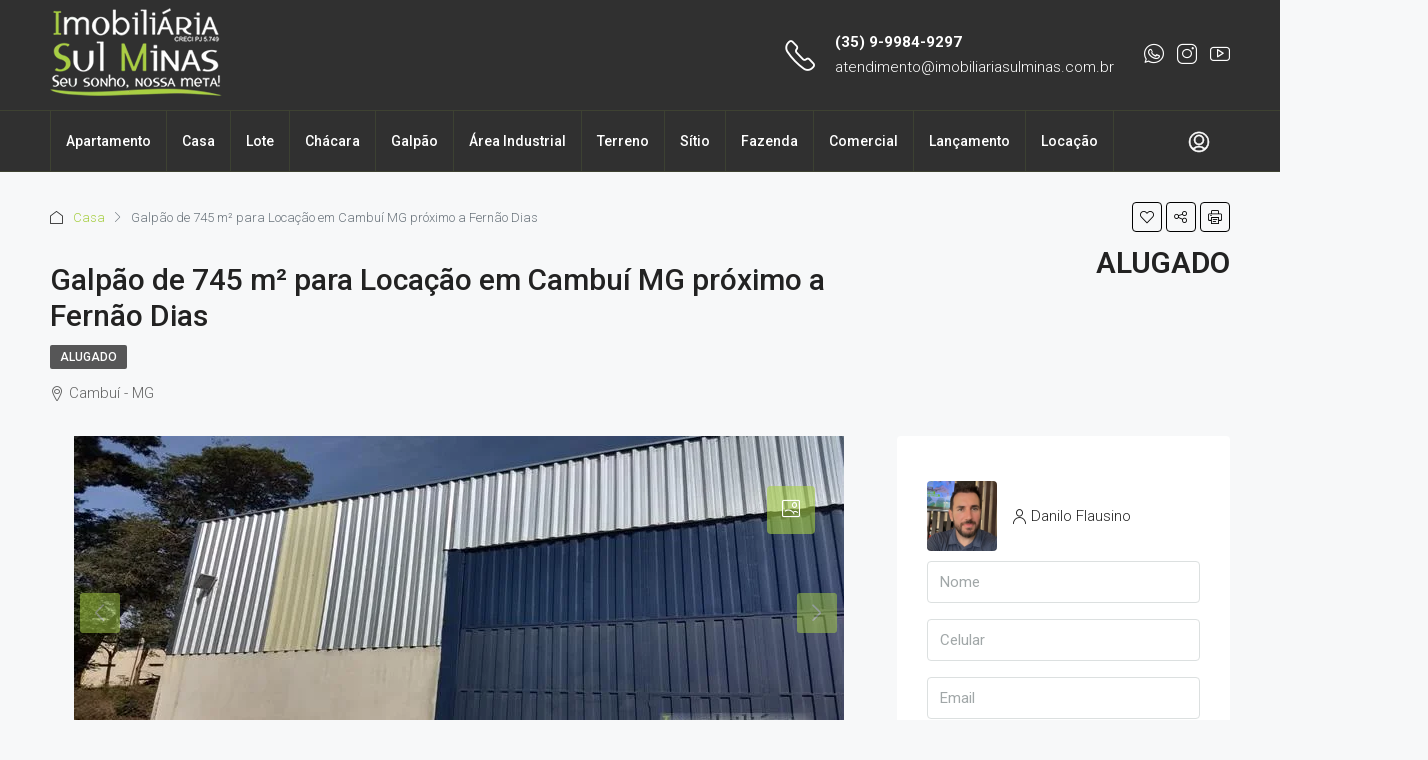

--- FILE ---
content_type: text/html; charset=UTF-8
request_url: https://imobiliariasulminas.com.br/imovel/galpao-de-745-m%C2%B2-para-locacao-em-cambui-mg-a-700-metros-da-fernao-dias/
body_size: 41289
content:
<!doctype html>
<html lang="pt-BR">
<head>
	<meta charset="UTF-8" />
	<meta name="viewport" content="width=device-width, initial-scale=1.0" />
	<link rel="profile" href="https://gmpg.org/xfn/11" />
    <meta name="format-detection" content="telephone=no">
			<style>.houzez-library-modal-btn {margin-left: 5px;background: #35AAE1;vertical-align: top;font-size: 0 !important;}.houzez-library-modal-btn:before {content: '';width: 16px;height: 16px;background-image: url('https://imobiliariasulminas.com.br/wp-content/themes/h-3-4-4/img/studio-icon.png');background-position: center;background-size: contain;background-repeat: no-repeat;}#houzez-library-modal .houzez-elementor-template-library-template-name {text-align: right;flex: 1 0 0%;}</style>
	<meta name='robots' content='index, follow, max-image-preview:large, max-snippet:-1, max-video-preview:-1' />
	<style>img:is([sizes="auto" i], [sizes^="auto," i]) { contain-intrinsic-size: 3000px 1500px }</style>
	
	<!-- This site is optimized with the Yoast SEO plugin v26.8 - https://yoast.com/product/yoast-seo-wordpress/ -->
	<title>Galpão de 745 m² para Locação em Cambuí MG próximo a Fernão Dias</title>
	<meta name="description" content="Galpão de 745 m² para Locação em Cambuí MG próximo a Fernão Dias, com pátio grande, ótima localização, com cozinha, banheiro, 2 portões de acesso ao pátio.." />
	<link rel="canonical" href="https://imobiliariasulminas.com.br/imovel/galpao-de-745-m²-para-locacao-em-cambui-mg-a-700-metros-da-fernao-dias/" />
	<meta property="og:locale" content="pt_BR" />
	<meta property="og:type" content="article" />
	<meta property="og:title" content="Galpão de 745 m² para Locação em Cambuí MG próximo a Fernão Dias" />
	<meta property="og:description" content="Galpão de 745 m² para Locação em Cambuí MG próximo a Fernão Dias, com pátio grande, ótima localização, com cozinha, banheiro, 2 portões de acesso ao pátio.." />
	<meta property="og:url" content="https://imobiliariasulminas.com.br/imovel/galpao-de-745-m²-para-locacao-em-cambui-mg-a-700-metros-da-fernao-dias/" />
	<meta property="og:site_name" content="Imobiliária Sul Minas" />
	<meta property="article:modified_time" content="2024-07-08T14:35:25+00:00" />
	<meta property="og:image" content="https://imobiliariasulminas.com.br/wp-content/uploads/2022/08/Galpao-de-745-m²-para-Locacao-em-Cambui-MG-a-700-metros-da-Fernao-Dias-Cod.-1501-5.jpeg" />
	<meta property="og:image:width" content="770" />
	<meta property="og:image:height" content="386" />
	<meta property="og:image:type" content="image/jpeg" />
	<meta name="twitter:card" content="summary_large_image" />
	<meta name="twitter:label1" content="Est. tempo de leitura" />
	<meta name="twitter:data1" content="1 minuto" />
	<script type="application/ld+json" class="yoast-schema-graph">{"@context":"https://schema.org","@graph":[{"@type":"WebPage","@id":"https://imobiliariasulminas.com.br/imovel/galpao-de-745-m%c2%b2-para-locacao-em-cambui-mg-a-700-metros-da-fernao-dias/","url":"https://imobiliariasulminas.com.br/imovel/galpao-de-745-m%c2%b2-para-locacao-em-cambui-mg-a-700-metros-da-fernao-dias/","name":"Galpão de 745 m² para Locação em Cambuí MG próximo a Fernão Dias","isPartOf":{"@id":"https://imobiliariasulminas.com.br/#website"},"primaryImageOfPage":{"@id":"https://imobiliariasulminas.com.br/imovel/galpao-de-745-m%c2%b2-para-locacao-em-cambui-mg-a-700-metros-da-fernao-dias/#primaryimage"},"image":{"@id":"https://imobiliariasulminas.com.br/imovel/galpao-de-745-m%c2%b2-para-locacao-em-cambui-mg-a-700-metros-da-fernao-dias/#primaryimage"},"thumbnailUrl":"https://imobiliariasulminas.com.br/wp-content/uploads/2022/08/Galpao-de-745-m²-para-Locacao-em-Cambui-MG-a-700-metros-da-Fernao-Dias-Cod.-1501-5.jpeg","datePublished":"2022-08-26T18:19:24+00:00","dateModified":"2024-07-08T14:35:25+00:00","description":"Galpão de 745 m² para Locação em Cambuí MG próximo a Fernão Dias, com pátio grande, ótima localização, com cozinha, banheiro, 2 portões de acesso ao pátio..","breadcrumb":{"@id":"https://imobiliariasulminas.com.br/imovel/galpao-de-745-m%c2%b2-para-locacao-em-cambui-mg-a-700-metros-da-fernao-dias/#breadcrumb"},"inLanguage":"pt-BR","potentialAction":[{"@type":"ReadAction","target":["https://imobiliariasulminas.com.br/imovel/galpao-de-745-m%c2%b2-para-locacao-em-cambui-mg-a-700-metros-da-fernao-dias/"]}]},{"@type":"ImageObject","inLanguage":"pt-BR","@id":"https://imobiliariasulminas.com.br/imovel/galpao-de-745-m%c2%b2-para-locacao-em-cambui-mg-a-700-metros-da-fernao-dias/#primaryimage","url":"https://imobiliariasulminas.com.br/wp-content/uploads/2022/08/Galpao-de-745-m²-para-Locacao-em-Cambui-MG-a-700-metros-da-Fernao-Dias-Cod.-1501-5.jpeg","contentUrl":"https://imobiliariasulminas.com.br/wp-content/uploads/2022/08/Galpao-de-745-m²-para-Locacao-em-Cambui-MG-a-700-metros-da-Fernao-Dias-Cod.-1501-5.jpeg","width":770,"height":386,"caption":"Galpão de 745 m² para Locação em Cambuí MG a 700 Metros da Fernão Dias"},{"@type":"BreadcrumbList","@id":"https://imobiliariasulminas.com.br/imovel/galpao-de-745-m%c2%b2-para-locacao-em-cambui-mg-a-700-metros-da-fernao-dias/#breadcrumb","itemListElement":[{"@type":"ListItem","position":1,"name":"Início","item":"https://imobiliariasulminas.com.br/"},{"@type":"ListItem","position":2,"name":"Imóveis","item":"https://imobiliariasulminas.com.br/imovel/"},{"@type":"ListItem","position":3,"name":"Galpão","item":"https://imobiliariasulminas.com.br/tipo-de-imovel/galpao-venda-no-sul-de-minas/"},{"@type":"ListItem","position":4,"name":"Galpão de 745 m² para Locação em Cambuí MG próximo a Fernão Dias"}]},{"@type":"WebSite","@id":"https://imobiliariasulminas.com.br/#website","url":"https://imobiliariasulminas.com.br/","name":"Imobiliária Sul Minas","description":"Seu sonho nossa meta!","publisher":{"@id":"https://imobiliariasulminas.com.br/#organization"},"potentialAction":[{"@type":"SearchAction","target":{"@type":"EntryPoint","urlTemplate":"https://imobiliariasulminas.com.br/?s={search_term_string}"},"query-input":{"@type":"PropertyValueSpecification","valueRequired":true,"valueName":"search_term_string"}}],"inLanguage":"pt-BR"},{"@type":"Organization","@id":"https://imobiliariasulminas.com.br/#organization","name":"Imobiliaria Sul Minas","url":"https://imobiliariasulminas.com.br/","logo":{"@type":"ImageObject","inLanguage":"pt-BR","@id":"https://imobiliariasulminas.com.br/#/schema/logo/image/","url":"https://imobiliariasulminas.com.br/wp-content/uploads/2021/09/imobiliaria-sul-minas-logo.jpg","contentUrl":"https://imobiliariasulminas.com.br/wp-content/uploads/2021/09/imobiliaria-sul-minas-logo.jpg","width":500,"height":500,"caption":"Imobiliaria Sul Minas"},"image":{"@id":"https://imobiliariasulminas.com.br/#/schema/logo/image/"}}]}</script>
	<!-- / Yoast SEO plugin. -->


<link rel='dns-prefetch' href='//js.hs-scripts.com' />
<link rel='dns-prefetch' href='//maps.google.com' />
<link rel='dns-prefetch' href='//fonts.googleapis.com' />
<link rel='preconnect' href='https://fonts.gstatic.com' crossorigin />

<link rel='stylesheet' id='wp-block-library-css' href='https://imobiliariasulminas.com.br/wp-includes/css/dist/block-library/style.min.css' type='text/css' media='all' />
<style id='classic-theme-styles-inline-css' type='text/css'>
/*! This file is auto-generated */
.wp-block-button__link{color:#fff;background-color:#32373c;border-radius:9999px;box-shadow:none;text-decoration:none;padding:calc(.667em + 2px) calc(1.333em + 2px);font-size:1.125em}.wp-block-file__button{background:#32373c;color:#fff;text-decoration:none}
</style>
<style id='global-styles-inline-css' type='text/css'>
:root{--wp--preset--aspect-ratio--square: 1;--wp--preset--aspect-ratio--4-3: 4/3;--wp--preset--aspect-ratio--3-4: 3/4;--wp--preset--aspect-ratio--3-2: 3/2;--wp--preset--aspect-ratio--2-3: 2/3;--wp--preset--aspect-ratio--16-9: 16/9;--wp--preset--aspect-ratio--9-16: 9/16;--wp--preset--color--black: #000000;--wp--preset--color--cyan-bluish-gray: #abb8c3;--wp--preset--color--white: #ffffff;--wp--preset--color--pale-pink: #f78da7;--wp--preset--color--vivid-red: #cf2e2e;--wp--preset--color--luminous-vivid-orange: #ff6900;--wp--preset--color--luminous-vivid-amber: #fcb900;--wp--preset--color--light-green-cyan: #7bdcb5;--wp--preset--color--vivid-green-cyan: #00d084;--wp--preset--color--pale-cyan-blue: #8ed1fc;--wp--preset--color--vivid-cyan-blue: #0693e3;--wp--preset--color--vivid-purple: #9b51e0;--wp--preset--gradient--vivid-cyan-blue-to-vivid-purple: linear-gradient(135deg,rgba(6,147,227,1) 0%,rgb(155,81,224) 100%);--wp--preset--gradient--light-green-cyan-to-vivid-green-cyan: linear-gradient(135deg,rgb(122,220,180) 0%,rgb(0,208,130) 100%);--wp--preset--gradient--luminous-vivid-amber-to-luminous-vivid-orange: linear-gradient(135deg,rgba(252,185,0,1) 0%,rgba(255,105,0,1) 100%);--wp--preset--gradient--luminous-vivid-orange-to-vivid-red: linear-gradient(135deg,rgba(255,105,0,1) 0%,rgb(207,46,46) 100%);--wp--preset--gradient--very-light-gray-to-cyan-bluish-gray: linear-gradient(135deg,rgb(238,238,238) 0%,rgb(169,184,195) 100%);--wp--preset--gradient--cool-to-warm-spectrum: linear-gradient(135deg,rgb(74,234,220) 0%,rgb(151,120,209) 20%,rgb(207,42,186) 40%,rgb(238,44,130) 60%,rgb(251,105,98) 80%,rgb(254,248,76) 100%);--wp--preset--gradient--blush-light-purple: linear-gradient(135deg,rgb(255,206,236) 0%,rgb(152,150,240) 100%);--wp--preset--gradient--blush-bordeaux: linear-gradient(135deg,rgb(254,205,165) 0%,rgb(254,45,45) 50%,rgb(107,0,62) 100%);--wp--preset--gradient--luminous-dusk: linear-gradient(135deg,rgb(255,203,112) 0%,rgb(199,81,192) 50%,rgb(65,88,208) 100%);--wp--preset--gradient--pale-ocean: linear-gradient(135deg,rgb(255,245,203) 0%,rgb(182,227,212) 50%,rgb(51,167,181) 100%);--wp--preset--gradient--electric-grass: linear-gradient(135deg,rgb(202,248,128) 0%,rgb(113,206,126) 100%);--wp--preset--gradient--midnight: linear-gradient(135deg,rgb(2,3,129) 0%,rgb(40,116,252) 100%);--wp--preset--font-size--small: 13px;--wp--preset--font-size--medium: 20px;--wp--preset--font-size--large: 36px;--wp--preset--font-size--x-large: 42px;--wp--preset--spacing--20: 0.44rem;--wp--preset--spacing--30: 0.67rem;--wp--preset--spacing--40: 1rem;--wp--preset--spacing--50: 1.5rem;--wp--preset--spacing--60: 2.25rem;--wp--preset--spacing--70: 3.38rem;--wp--preset--spacing--80: 5.06rem;--wp--preset--shadow--natural: 6px 6px 9px rgba(0, 0, 0, 0.2);--wp--preset--shadow--deep: 12px 12px 50px rgba(0, 0, 0, 0.4);--wp--preset--shadow--sharp: 6px 6px 0px rgba(0, 0, 0, 0.2);--wp--preset--shadow--outlined: 6px 6px 0px -3px rgba(255, 255, 255, 1), 6px 6px rgba(0, 0, 0, 1);--wp--preset--shadow--crisp: 6px 6px 0px rgba(0, 0, 0, 1);}:where(.is-layout-flex){gap: 0.5em;}:where(.is-layout-grid){gap: 0.5em;}body .is-layout-flex{display: flex;}.is-layout-flex{flex-wrap: wrap;align-items: center;}.is-layout-flex > :is(*, div){margin: 0;}body .is-layout-grid{display: grid;}.is-layout-grid > :is(*, div){margin: 0;}:where(.wp-block-columns.is-layout-flex){gap: 2em;}:where(.wp-block-columns.is-layout-grid){gap: 2em;}:where(.wp-block-post-template.is-layout-flex){gap: 1.25em;}:where(.wp-block-post-template.is-layout-grid){gap: 1.25em;}.has-black-color{color: var(--wp--preset--color--black) !important;}.has-cyan-bluish-gray-color{color: var(--wp--preset--color--cyan-bluish-gray) !important;}.has-white-color{color: var(--wp--preset--color--white) !important;}.has-pale-pink-color{color: var(--wp--preset--color--pale-pink) !important;}.has-vivid-red-color{color: var(--wp--preset--color--vivid-red) !important;}.has-luminous-vivid-orange-color{color: var(--wp--preset--color--luminous-vivid-orange) !important;}.has-luminous-vivid-amber-color{color: var(--wp--preset--color--luminous-vivid-amber) !important;}.has-light-green-cyan-color{color: var(--wp--preset--color--light-green-cyan) !important;}.has-vivid-green-cyan-color{color: var(--wp--preset--color--vivid-green-cyan) !important;}.has-pale-cyan-blue-color{color: var(--wp--preset--color--pale-cyan-blue) !important;}.has-vivid-cyan-blue-color{color: var(--wp--preset--color--vivid-cyan-blue) !important;}.has-vivid-purple-color{color: var(--wp--preset--color--vivid-purple) !important;}.has-black-background-color{background-color: var(--wp--preset--color--black) !important;}.has-cyan-bluish-gray-background-color{background-color: var(--wp--preset--color--cyan-bluish-gray) !important;}.has-white-background-color{background-color: var(--wp--preset--color--white) !important;}.has-pale-pink-background-color{background-color: var(--wp--preset--color--pale-pink) !important;}.has-vivid-red-background-color{background-color: var(--wp--preset--color--vivid-red) !important;}.has-luminous-vivid-orange-background-color{background-color: var(--wp--preset--color--luminous-vivid-orange) !important;}.has-luminous-vivid-amber-background-color{background-color: var(--wp--preset--color--luminous-vivid-amber) !important;}.has-light-green-cyan-background-color{background-color: var(--wp--preset--color--light-green-cyan) !important;}.has-vivid-green-cyan-background-color{background-color: var(--wp--preset--color--vivid-green-cyan) !important;}.has-pale-cyan-blue-background-color{background-color: var(--wp--preset--color--pale-cyan-blue) !important;}.has-vivid-cyan-blue-background-color{background-color: var(--wp--preset--color--vivid-cyan-blue) !important;}.has-vivid-purple-background-color{background-color: var(--wp--preset--color--vivid-purple) !important;}.has-black-border-color{border-color: var(--wp--preset--color--black) !important;}.has-cyan-bluish-gray-border-color{border-color: var(--wp--preset--color--cyan-bluish-gray) !important;}.has-white-border-color{border-color: var(--wp--preset--color--white) !important;}.has-pale-pink-border-color{border-color: var(--wp--preset--color--pale-pink) !important;}.has-vivid-red-border-color{border-color: var(--wp--preset--color--vivid-red) !important;}.has-luminous-vivid-orange-border-color{border-color: var(--wp--preset--color--luminous-vivid-orange) !important;}.has-luminous-vivid-amber-border-color{border-color: var(--wp--preset--color--luminous-vivid-amber) !important;}.has-light-green-cyan-border-color{border-color: var(--wp--preset--color--light-green-cyan) !important;}.has-vivid-green-cyan-border-color{border-color: var(--wp--preset--color--vivid-green-cyan) !important;}.has-pale-cyan-blue-border-color{border-color: var(--wp--preset--color--pale-cyan-blue) !important;}.has-vivid-cyan-blue-border-color{border-color: var(--wp--preset--color--vivid-cyan-blue) !important;}.has-vivid-purple-border-color{border-color: var(--wp--preset--color--vivid-purple) !important;}.has-vivid-cyan-blue-to-vivid-purple-gradient-background{background: var(--wp--preset--gradient--vivid-cyan-blue-to-vivid-purple) !important;}.has-light-green-cyan-to-vivid-green-cyan-gradient-background{background: var(--wp--preset--gradient--light-green-cyan-to-vivid-green-cyan) !important;}.has-luminous-vivid-amber-to-luminous-vivid-orange-gradient-background{background: var(--wp--preset--gradient--luminous-vivid-amber-to-luminous-vivid-orange) !important;}.has-luminous-vivid-orange-to-vivid-red-gradient-background{background: var(--wp--preset--gradient--luminous-vivid-orange-to-vivid-red) !important;}.has-very-light-gray-to-cyan-bluish-gray-gradient-background{background: var(--wp--preset--gradient--very-light-gray-to-cyan-bluish-gray) !important;}.has-cool-to-warm-spectrum-gradient-background{background: var(--wp--preset--gradient--cool-to-warm-spectrum) !important;}.has-blush-light-purple-gradient-background{background: var(--wp--preset--gradient--blush-light-purple) !important;}.has-blush-bordeaux-gradient-background{background: var(--wp--preset--gradient--blush-bordeaux) !important;}.has-luminous-dusk-gradient-background{background: var(--wp--preset--gradient--luminous-dusk) !important;}.has-pale-ocean-gradient-background{background: var(--wp--preset--gradient--pale-ocean) !important;}.has-electric-grass-gradient-background{background: var(--wp--preset--gradient--electric-grass) !important;}.has-midnight-gradient-background{background: var(--wp--preset--gradient--midnight) !important;}.has-small-font-size{font-size: var(--wp--preset--font-size--small) !important;}.has-medium-font-size{font-size: var(--wp--preset--font-size--medium) !important;}.has-large-font-size{font-size: var(--wp--preset--font-size--large) !important;}.has-x-large-font-size{font-size: var(--wp--preset--font-size--x-large) !important;}
:where(.wp-block-post-template.is-layout-flex){gap: 1.25em;}:where(.wp-block-post-template.is-layout-grid){gap: 1.25em;}
:where(.wp-block-columns.is-layout-flex){gap: 2em;}:where(.wp-block-columns.is-layout-grid){gap: 2em;}
:root :where(.wp-block-pullquote){font-size: 1.5em;line-height: 1.6;}
</style>
<link rel='stylesheet' id='elementor-frontend-css' href='https://imobiliariasulminas.com.br/wp-content/plugins/elementor/assets/css/frontend.min.css' type='text/css' media='all' />
<link rel='stylesheet' id='elementor-post-5-css' href='https://imobiliariasulminas.com.br/wp-content/uploads/elementor/css/post-5.css' type='text/css' media='all' />
<link rel='stylesheet' id='houzez-studio-css' href='https://imobiliariasulminas.com.br/wp-content/plugins/houzez-studio/public/css/houzez-studio-public.css' type='text/css' media='all' />
<link rel='stylesheet' id='houzez-all-css-css' href='https://imobiliariasulminas.com.br/wp-content/themes/h-3-4-4/css/all-css.css' type='text/css' media='all' />
<link rel='stylesheet' id='font-awesome-5-all-css' href='https://imobiliariasulminas.com.br/wp-content/themes/h-3-4-4/css/font-awesome/css/all.min.css' type='text/css' media='all' />
<link rel='stylesheet' id='houzez-style-css' href='https://imobiliariasulminas.com.br/wp-content/themes/h-3-4-4/style.css' type='text/css' media='all' />
<style id='houzez-style-inline-css' type='text/css'>

        @media (min-width: 1200px) {
          .container {
              max-width: 1210px;
          }
        }
        body {
            font-family: Roboto;
            font-size: 15px;
            font-weight: 300;
            line-height: 25px;
            text-transform: none;
        }
        .main-nav,
        .dropdown-menu,
        .login-register,
        .btn.btn-create-listing,
        .logged-in-nav,
        .btn-phone-number {
          font-family: Roboto;
          font-size: 14px;
          font-weight: 500;
          text-align: left;
          text-transform: none;
        }

        .btn,
        .ele-btn,
        .houzez-search-button,
        .houzez-submit-button,
        .form-control,
        .bootstrap-select .text,
        .sort-by-title,
        .woocommerce ul.products li.product .button {
          font-family: Roboto;
          font-size: 15px; 
        }
        
        h1, h2, h3, h4, h5, h6, .item-title {
          font-family: Roboto;
          font-weight: 500;
          text-transform: inherit;
        }

        .post-content-wrap h1, .post-content-wrap h2, .post-content-wrap h3, .post-content-wrap h4, .post-content-wrap h5, .post-content-wrap h6 {
          font-weight: 500;
          text-transform: inherit;
          text-align: inherit; 
        }

        .top-bar-wrap {
            font-family: Roboto;
            font-size: 15px;
            font-weight: 300;
            line-height: 25px;
            text-align: left;
            text-transform: none;   
        }
        .footer-wrap {
            font-family: Roboto;
            font-size: 14px;
            font-weight: 300;
            line-height: 25px;
            text-align: left;
            text-transform: none;
        }
        
        .header-v1 .header-inner-wrap,
        .header-v1 .navbar-logged-in-wrap {
            line-height: 60px;
            height: 60px; 
        }
        .header-v2 .header-top .navbar {
          height: 110px; 
        }

        .header-v2 .header-bottom .header-inner-wrap,
        .header-v2 .header-bottom .navbar-logged-in-wrap {
          line-height: 60px;
          height: 60px; 
        }

        .header-v3 .header-top .header-inner-wrap,
        .header-v3 .header-top .header-contact-wrap {
          height: 80px;
          line-height: 80px; 
        }
        .header-v3 .header-bottom .header-inner-wrap,
        .header-v3 .header-bottom .navbar-logged-in-wrap {
          line-height: 54px;
          height: 54px; 
        }
        .header-v4 .header-inner-wrap,
        .header-v4 .navbar-logged-in-wrap {
          line-height: 90px;
          height: 90px; 
        }
        .header-v5 .header-top .header-inner-wrap,
        .header-v5 .header-top .navbar-logged-in-wrap {
          line-height: 110px;
          height: 110px; 
        }
        .header-v5 .header-bottom .header-inner-wrap {
          line-height: 54px;
          height: 54px; 
        }
        .header-v6 .header-inner-wrap,
        .header-v6 .navbar-logged-in-wrap {
          height: 60px;
          line-height: 60px; 
        }
        @media (min-width: 1200px) {
            .header-v5 .header-top .container {
                max-width: 1170px;
            }
        }
    
      body,
      .main-wrap,
      .fw-property-documents-wrap h3 span, 
      .fw-property-details-wrap h3 span {
        background-color: #f7f8f9; 
      }
      .houzez-main-wrap-v2, .main-wrap.agent-detail-page-v2 {
        background-color: #ffffff;
      }

       body,
      .form-control,
      .bootstrap-select .text,
      .item-title a,
      .listing-tabs .nav-tabs .nav-link,
      .item-wrap-v2 .item-amenities li span,
      .item-wrap-v2 .item-amenities li:before,
      .item-parallax-wrap .item-price-wrap,
      .list-view .item-body .item-price-wrap,
      .property-slider-item .item-price-wrap,
      .page-title-wrap .item-price-wrap,
      .agent-information .agent-phone span a,
      .property-overview-wrap ul li strong,
      .mobile-property-title .item-price-wrap .item-price,
      .fw-property-features-left li a,
      .lightbox-content-wrap .item-price-wrap,
      .blog-post-item-v1 .blog-post-title h3 a,
      .blog-post-content-widget h4 a,
      .property-item-widget .right-property-item-widget-wrap .item-price-wrap,
      .login-register-form .modal-header .login-register-tabs .nav-link.active,
      .agent-list-wrap .agent-list-content h2 a,
      .agent-list-wrap .agent-list-contact li a,
      .agent-contacts-wrap li a,
      .menu-edit-property li a,
      .statistic-referrals-list li a,
      .chart-nav .nav-pills .nav-link,
      .dashboard-table-properties td .property-payment-status,
      .dashboard-mobile-edit-menu-wrap .bootstrap-select > .dropdown-toggle.bs-placeholder,
      .payment-method-block .radio-tab .control-text,
      .post-title-wrap h2 a,
      .lead-nav-tab.nav-pills .nav-link,
      .deals-nav-tab.nav-pills .nav-link,
      .btn-light-grey-outlined:hover,
      button:not(.bs-placeholder) .filter-option-inner-inner,
      .fw-property-floor-plans-wrap .floor-plans-tabs a,
      .products > .product > .item-body > a,
      .woocommerce ul.products li.product .price,
      .woocommerce div.product p.price, 
      .woocommerce div.product span.price,
      .woocommerce #reviews #comments ol.commentlist li .meta,
      .woocommerce-MyAccount-navigation ul li a,
      .activitiy-item-close-button a,
      .property-section-wrap li a {
       color: #222222; 
     }


    
      a,
      a:hover,
      a:active,
      a:focus,
      .primary-text,
      .btn-clear,
      .btn-apply,
      .btn-primary-outlined,
      .btn-primary-outlined:before,
      .item-title a:hover,
      .sort-by .bootstrap-select .bs-placeholder,
      .sort-by .bootstrap-select > .btn,
      .sort-by .bootstrap-select > .btn:active,
      .page-link,
      .page-link:hover,
      .accordion-title:before,
      .blog-post-content-widget h4 a:hover,
      .agent-list-wrap .agent-list-content h2 a:hover,
      .agent-list-wrap .agent-list-contact li a:hover,
      .agent-contacts-wrap li a:hover,
      .agent-nav-wrap .nav-pills .nav-link,
      .dashboard-side-menu-wrap .side-menu-dropdown a.active,
      .menu-edit-property li a.active,
      .menu-edit-property li a:hover,
      .dashboard-statistic-block h3 .fa,
      .statistic-referrals-list li a:hover,
      .chart-nav .nav-pills .nav-link.active,
      .board-message-icon-wrap.active,
      .post-title-wrap h2 a:hover,
      .listing-switch-view .switch-btn.active,
      .item-wrap-v6 .item-price-wrap,
      .listing-v6 .list-view .item-body .item-price-wrap,
      .woocommerce nav.woocommerce-pagination ul li a, 
      .woocommerce nav.woocommerce-pagination ul li span,
      .woocommerce-MyAccount-navigation ul li a:hover,
      .property-schedule-tour-form-wrap .control input:checked ~ .control__indicator,
      .property-schedule-tour-form-wrap .control:hover,
      .property-walkscore-wrap-v2 .score-details .houzez-icon,
      .login-register .btn-icon-login-register + .dropdown-menu a,
      .activitiy-item-close-button a:hover,
      .property-section-wrap li a:hover,
      .agent-detail-page-v2 .agent-nav-wrap .nav-link.active,
      .property-lightbox-v2-sections-navigation .slick-prev, 
      .property-lightbox-v2-sections-navigation .slick-next,
      .property-lightbox-v2-sections-navigation .slick-slide.current-section,
      .property-lightbox-v2-sections-navigation .nav-link.active,
      .agent-detail-page-v2 .listing-tabs .nav-link.active {
        color: #a8cf45; 
      }
      
      .agent-list-position a {
        color: #a8cf45; 
      }

      .control input:checked ~ .control__indicator,
      .top-banner-wrap .nav-pills .nav-link,
      .btn-primary-outlined:hover,
      .page-item.active .page-link,
      .slick-prev:hover,
      .slick-prev:focus,
      .slick-next:hover,
      .slick-next:focus,
      .mobile-property-tools .nav-pills .nav-link.active,
      .login-register-form .modal-header,
      .agent-nav-wrap .nav-pills .nav-link.active,
      .board-message-icon-wrap .notification-circle,
      .primary-label,
      .fc-event, .fc-event-dot,
      .compare-table .table-hover > tbody > tr:hover,
      .post-tag,
      .datepicker table tr td.active.active,
      .datepicker table tr td.active.disabled,
      .datepicker table tr td.active.disabled.active,
      .datepicker table tr td.active.disabled.disabled,
      .datepicker table tr td.active.disabled:active,
      .datepicker table tr td.active.disabled:hover,
      .datepicker table tr td.active.disabled:hover.active,
      .datepicker table tr td.active.disabled:hover.disabled,
      .datepicker table tr td.active.disabled:hover:active,
      .datepicker table tr td.active.disabled:hover:hover,
      .datepicker table tr td.active.disabled:hover[disabled],
      .datepicker table tr td.active.disabled[disabled],
      .datepicker table tr td.active:active,
      .datepicker table tr td.active:hover,
      .datepicker table tr td.active:hover.active,
      .datepicker table tr td.active:hover.disabled,
      .datepicker table tr td.active:hover:active,
      .datepicker table tr td.active:hover:hover,
      .datepicker table tr td.active:hover[disabled],
      .datepicker table tr td.active[disabled],
      .ui-slider-horizontal .ui-slider-range,
      .btn-bubble {
        background-color: #a8cf45; 
      }

      .control input:checked ~ .control__indicator,
      .btn-primary-outlined,
      .page-item.active .page-link,
      .mobile-property-tools .nav-pills .nav-link.active,
      .agent-nav-wrap .nav-pills .nav-link,
      .agent-nav-wrap .nav-pills .nav-link.active,
      .chart-nav .nav-pills .nav-link.active,
      .dashaboard-snake-nav .step-block.active,
      .fc-event,
      .fc-event-dot,
      .property-schedule-tour-form-wrap .control input:checked ~ .control__indicator,
      .agent-detail-page-v2 .agent-nav-wrap .nav-link.active {
        border-color: #a8cf45; 
      }

      .slick-arrow:hover {
        background-color: rgba(168,207,69,0.59); 
      }

      .slick-arrow {
        background-color: #a8cf45; 
      }

      .property-banner .nav-pills .nav-link.active {
        background-color: rgba(168,207,69,0.59) !important; 
      }

      .property-navigation-wrap a.active {
        color: #a8cf45;
        -webkit-box-shadow: inset 0 -3px #a8cf45;
        box-shadow: inset 0 -3px #a8cf45; 
      }

      .btn-primary,
      .fc-button-primary,
      .woocommerce nav.woocommerce-pagination ul li a:focus, 
      .woocommerce nav.woocommerce-pagination ul li a:hover, 
      .woocommerce nav.woocommerce-pagination ul li span.current {
        color: #fff;
        background-color: #a8cf45;
        border-color: #a8cf45; 
      }
      .btn-primary:focus, .btn-primary:focus:active,
      .fc-button-primary:focus,
      .fc-button-primary:focus:active {
        color: #fff;
        background-color: #a8cf45;
        border-color: #a8cf45; 
      }
      .btn-primary:hover,
      .fc-button-primary:hover {
        color: #fff;
        background-color: #a8cf45;
        border-color: #a8cf45; 
      }
      .btn-primary:active, 
      .btn-primary:not(:disabled):not(:disabled):active,
      .fc-button-primary:active,
      .fc-button-primary:not(:disabled):not(:disabled):active {
        color: #fff;
        background-color: #a8cf45;
        border-color: #a8cf45; 
      }

      .btn-secondary,
      .woocommerce span.onsale,
      .woocommerce ul.products li.product .button,
      .woocommerce #respond input#submit.alt, 
      .woocommerce a.button.alt, 
      .woocommerce button.button.alt, 
      .woocommerce input.button.alt,
      .woocommerce #review_form #respond .form-submit input,
      .woocommerce #respond input#submit, 
      .woocommerce a.button, 
      .woocommerce button.button, 
      .woocommerce input.button {
        color: #fff;
        background-color: #a8cf45;
        border-color: #a8cf45; 
      }
      .woocommerce ul.products li.product .button:focus,
      .woocommerce ul.products li.product .button:active,
      .woocommerce #respond input#submit.alt:focus, 
      .woocommerce a.button.alt:focus, 
      .woocommerce button.button.alt:focus, 
      .woocommerce input.button.alt:focus,
      .woocommerce #respond input#submit.alt:active, 
      .woocommerce a.button.alt:active, 
      .woocommerce button.button.alt:active, 
      .woocommerce input.button.alt:active,
      .woocommerce #review_form #respond .form-submit input:focus,
      .woocommerce #review_form #respond .form-submit input:active,
      .woocommerce #respond input#submit:active, 
      .woocommerce a.button:active, 
      .woocommerce button.button:active, 
      .woocommerce input.button:active,
      .woocommerce #respond input#submit:focus, 
      .woocommerce a.button:focus, 
      .woocommerce button.button:focus, 
      .woocommerce input.button:focus {
        color: #fff;
        background-color: #a8cf45;
        border-color: #a8cf45; 
      }
      .btn-secondary:hover,
      .woocommerce ul.products li.product .button:hover,
      .woocommerce #respond input#submit.alt:hover, 
      .woocommerce a.button.alt:hover, 
      .woocommerce button.button.alt:hover, 
      .woocommerce input.button.alt:hover,
      .woocommerce #review_form #respond .form-submit input:hover,
      .woocommerce #respond input#submit:hover, 
      .woocommerce a.button:hover, 
      .woocommerce button.button:hover, 
      .woocommerce input.button:hover {
        color: #fff;
        background-color: #a8cf45;
        border-color: #a8cf45; 
      }
      .btn-secondary:active, 
      .btn-secondary:not(:disabled):not(:disabled):active {
        color: #fff;
        background-color: #a8cf45;
        border-color: #a8cf45; 
      }

      .btn-primary-outlined {
        color: #a8cf45;
        background-color: transparent;
        border-color: #a8cf45; 
      }
      .btn-primary-outlined:focus, .btn-primary-outlined:focus:active {
        color: #a8cf45;
        background-color: transparent;
        border-color: #a8cf45; 
      }
      .btn-primary-outlined:hover {
        color: #fff;
        background-color: #a8cf45;
        border-color: #a8cf45; 
      }
      .btn-primary-outlined:active, .btn-primary-outlined:not(:disabled):not(:disabled):active {
        color: #a8cf45;
        background-color: rgba(26, 26, 26, 0);
        border-color: #a8cf45; 
      }

      .btn-secondary-outlined {
        color: #a8cf45;
        background-color: transparent;
        border-color: #a8cf45; 
      }
      .btn-secondary-outlined:focus, .btn-secondary-outlined:focus:active {
        color: #a8cf45;
        background-color: transparent;
        border-color: #a8cf45; 
      }
      .btn-secondary-outlined:hover {
        color: #fff;
        background-color: #a8cf45;
        border-color: #a8cf45; 
      }
      .btn-secondary-outlined:active, .btn-secondary-outlined:not(:disabled):not(:disabled):active {
        color: #a8cf45;
        background-color: rgba(26, 26, 26, 0);
        border-color: #a8cf45; 
      }

      .btn-call {
        color: #a8cf45;
        background-color: transparent;
        border-color: #a8cf45; 
      }
      .btn-call:focus, .btn-call:focus:active {
        color: #a8cf45;
        background-color: transparent;
        border-color: #a8cf45; 
      }
      .btn-call:hover {
        color: #a8cf45;
        background-color: rgba(26, 26, 26, 0);
        border-color: #a8cf45; 
      }
      .btn-call:active, .btn-call:not(:disabled):not(:disabled):active {
        color: #a8cf45;
        background-color: rgba(26, 26, 26, 0);
        border-color: #a8cf45; 
      }
      .icon-delete .btn-loader:after{
          border-color: #a8cf45 transparent #a8cf45 transparent
      }
    
      .header-v1 {
        background-color: #004274;
        border-bottom: 1px solid #004274; 
      }

      .header-v1 a.nav-link {
        color: #FFFFFF; 
      }

      .header-v1 a.nav-link:hover,
      .header-v1 a.nav-link:active {
        color: #00aeff;
        background-color: rgba(0, 174, 255, 0.1); 
      }
      .header-desktop .main-nav .nav-link {
          letter-spacing: 0.0px;
      }
    
      .header-v2 .header-top,
      .header-v5 .header-top,
      .header-v2 .header-contact-wrap {
        background-color: #303030; 
      }

      .header-v2 .header-bottom, 
      .header-v5 .header-bottom {
        background-color: #303030;
      }

      .header-v2 .header-contact-wrap .header-contact-right, .header-v2 .header-contact-wrap .header-contact-right a, .header-contact-right a:hover, header-contact-right a:active {
        color: #ffffff; 
      }

      .header-v2 .header-contact-left {
        color: #ffffff; 
      }

      .header-v2 .header-bottom,
      .header-v2 .navbar-nav > li,
      .header-v2 .navbar-nav > li:first-of-type,
      .header-v5 .header-bottom,
      .header-v5 .navbar-nav > li,
      .header-v5 .navbar-nav > li:first-of-type {
        border-color: rgba(168,207,69,0.11);
      }

      .header-v2 a.nav-link,
      .header-v5 a.nav-link {
        color: #ffffff; 
      }

      .header-v2 a.nav-link:hover,
      .header-v2 a.nav-link:active,
      .header-v5 a.nav-link:hover,
      .header-v5 a.nav-link:active {
        color: #ffffff;
        background-color: rgba(168,207,69,1); 
      }

      .header-v2 .header-contact-right a:hover, 
      .header-v2 .header-contact-right a:active,
      .header-v3 .header-contact-right a:hover, 
      .header-v3 .header-contact-right a:active {
        background-color: transparent;
      }

      .header-v2 .header-social-icons a,
      .header-v5 .header-social-icons a {
        color: #ffffff; 
      }
    
      .header-v3 .header-top {
        background-color: #004274; 
      }

      .header-v3 .header-bottom {
        background-color: #004274; 
      }

      .header-v3 .header-contact,
      .header-v3-mobile {
        background-color: #00aeff;
        color: #ffffff; 
      }

      .header-v3 .header-bottom,
      .header-v3 .login-register,
      .header-v3 .navbar-nav > li,
      .header-v3 .navbar-nav > li:first-of-type {
        border-color: rgba(0, 174, 239, 0.2); 
      }

      .header-v3 a.nav-link, 
      .header-v3 .header-contact-right a:hover, .header-v3 .header-contact-right a:active {
        color: #FFFFFF; 
      }

      .header-v3 a.nav-link:hover,
      .header-v3 a.nav-link:active {
        color: #00aeff;
        background-color: rgba(0, 174, 255, 0.1); 
      }

      .header-v3 .header-social-icons a {
        color: #004274; 
      }
    
      .header-v4 {
        background-color: #ffffff; 
      }

      .header-v4 a.nav-link {
        color: #004274; 
      }

      .header-v4 a.nav-link:hover,
      .header-v4 a.nav-link:active {
        color: #00aeef;
        background-color: rgba(0, 174, 255, 0.1); 
      }
    
      .header-v6 .header-top {
        background-color: #004274; 
      }

      .header-v6 a.nav-link {
        color: #FFFFFF; 
      }

      .header-v6 a.nav-link:hover,
      .header-v6 a.nav-link:active {
        color: #00aeff;
        background-color: rgba(0, 174, 255, 0.1); 
      }

      .header-v6 .header-social-icons a {
        color: #FFFFFF; 
      }
    
      .header-mobile {
        background-color: #383838; 
      }
      .header-mobile .toggle-button-left,
      .header-mobile .toggle-button-right {
        color: #FFFFFF; 
      }

      .nav-mobile .logged-in-nav a,
      .nav-mobile .main-nav,
      .nav-mobile .navi-login-register {
        background-color: #ffffff; 
      }

      .nav-mobile .logged-in-nav a,
      .nav-mobile .main-nav .nav-item .nav-item a,
      .nav-mobile .main-nav .nav-item a,
      .navi-login-register .main-nav .nav-item a {
        color: #383838;
        border-bottom: 1px solid #383838;
        background-color: #ffffff;
      }

      .nav-mobile .btn-create-listing,
      .navi-login-register .btn-create-listing {
        color: #fff;
        border: 1px solid #a8cf45;
        background-color: #a8cf45; 
      }

      .nav-mobile .btn-create-listing:hover, .nav-mobile .btn-create-listing:active,
      .navi-login-register .btn-create-listing:hover,
      .navi-login-register .btn-create-listing:active {
        color: #fff;
        border: 1px solid #a8cf45;
        background-color: rgba(0, 174, 255, 0.65); 
      }
    
      .header-transparent-wrap .header-v4 {
        background-color: transparent;
        border-bottom: 1px solid rgba(255, 255, 255, 0.3); 
      }

      .header-transparent-wrap .header-v4 a {
        color: #ffffff; 
      }

      .header-transparent-wrap .header-v4 a:hover,
      .header-transparent-wrap .header-v4 a:active {
        color: #ffffff;
        background-color: rgba(255, 255, 255, 0.1); 
      }
    
      .main-nav .navbar-nav .nav-item .dropdown-menu,
      .login-register .login-register-nav li .dropdown-menu {
        background-color: rgba(255,255,255,0.95); 
      }

      .login-register .login-register-nav li .dropdown-menu:before {
          border-left-color: rgba(255,255,255,0.95);
          border-top-color: rgba(255,255,255,0.95);
      }

      .main-nav .navbar-nav .nav-item .nav-item a,
      .login-register .login-register-nav li .dropdown-menu .nav-item a {
        color: #222222;
        border-bottom: 1px solid #dce0e0; 
      }

      .main-nav .navbar-nav .nav-item .nav-item a:hover,
      .main-nav .navbar-nav .nav-item .nav-item a:active,
      .login-register .login-register-nav li .dropdown-menu .nav-item a:hover {
        color: #a8cf45; 
      }
      .main-nav .navbar-nav .nav-item .nav-item a:hover,
      .main-nav .navbar-nav .nav-item .nav-item a:active,
      .login-register .login-register-nav li .dropdown-menu .nav-item a:hover {
          background-color: rgba(0, 174, 255, 0.1);
      }
    
      .header-main-wrap .btn-create-listing {
        color: #ffffff;
        border: 1px solid #a8cf45;
        background-color: #a8cf45; 
      }

      .header-main-wrap .btn-create-listing:hover,
      .header-main-wrap .btn-create-listing:active {
        color: rgba(255, 255, 255, 0.99);
        border: 1px solid #a8cf45;
        background-color: rgba(168,207,69,0.65); 
      }
    
      .header-transparent-wrap .header-v4 .btn-create-listing {
        color: #ffffff;
        border: 1px solid #ffffff;
        background-color: rgba(255, 255, 255, 0.2); 
      }

      .header-transparent-wrap .header-v4 .btn-create-listing:hover,
      .header-transparent-wrap .header-v4 .btn-create-listing:active {
        color: rgba(255,255,255,1);
        border: 1px solid #a8cf45;
        background-color: rgba(168,207,69,0.63); 
      }
    
      .header-transparent-wrap .logged-in-nav a,
      .logged-in-nav a {
        color: #3a3a3a;
        border-color: #dce0e0;
        background-color: #FFFFFF; 
      }

      .header-transparent-wrap .logged-in-nav a:hover,
      .header-transparent-wrap .logged-in-nav a:active,
      .logged-in-nav a:hover,
      .logged-in-nav a:active {
        color: #a8cf45;
        background-color: rgba(168,207,69,0.1);
        border-color: #dce0e0; 
      }
    
      .form-control::-webkit-input-placeholder,
      .search-banner-wrap ::-webkit-input-placeholder,
      .advanced-search ::-webkit-input-placeholder,
      .advanced-search-banner-wrap ::-webkit-input-placeholder,
      .overlay-search-advanced-module ::-webkit-input-placeholder {
        color: #a1a7a8; 
      }
      .bootstrap-select > .dropdown-toggle.bs-placeholder, 
      .bootstrap-select > .dropdown-toggle.bs-placeholder:active, 
      .bootstrap-select > .dropdown-toggle.bs-placeholder:focus, 
      .bootstrap-select > .dropdown-toggle.bs-placeholder:hover {
        color: #a1a7a8; 
      }
      .form-control::placeholder,
      .search-banner-wrap ::-webkit-input-placeholder,
      .advanced-search ::-webkit-input-placeholder,
      .advanced-search-banner-wrap ::-webkit-input-placeholder,
      .overlay-search-advanced-module ::-webkit-input-placeholder {
        color: #a1a7a8; 
      }

      .search-banner-wrap ::-moz-placeholder,
      .advanced-search ::-moz-placeholder,
      .advanced-search-banner-wrap ::-moz-placeholder,
      .overlay-search-advanced-module ::-moz-placeholder {
        color: #a1a7a8; 
      }

      .search-banner-wrap :-ms-input-placeholder,
      .advanced-search :-ms-input-placeholder,
      .advanced-search-banner-wrap ::-ms-input-placeholder,
      .overlay-search-advanced-module ::-ms-input-placeholder {
        color: #a1a7a8; 
      }

      .search-banner-wrap :-moz-placeholder,
      .advanced-search :-moz-placeholder,
      .advanced-search-banner-wrap :-moz-placeholder,
      .overlay-search-advanced-module :-moz-placeholder {
        color: #a1a7a8; 
      }

      .advanced-search .form-control,
      .advanced-search .bootstrap-select > .btn,
      .location-trigger,
      .vertical-search-wrap .form-control,
      .vertical-search-wrap .bootstrap-select > .btn,
      .step-search-wrap .form-control,
      .step-search-wrap .bootstrap-select > .btn,
      .advanced-search-banner-wrap .form-control,
      .advanced-search-banner-wrap .bootstrap-select > .btn,
      .search-banner-wrap .form-control,
      .search-banner-wrap .bootstrap-select > .btn,
      .overlay-search-advanced-module .form-control,
      .overlay-search-advanced-module .bootstrap-select > .btn,
      .advanced-search-v2 .advanced-search-btn,
      .advanced-search-v2 .advanced-search-btn:hover {
        border-color: #dce0e0; 
      }

      .advanced-search-nav,
      .search-expandable,
      .overlay-search-advanced-module {
        background-color: #FFFFFF; 
      }
      .btn-search {
        color: #ffffff;
        background-color: #a8cf45;
        border-color: #a8cf45;
      }
      .btn-search:hover, .btn-search:active  {
        color: #ffffff;
        background-color: #a8cf45;
        border-color: #a8cf45;
      }
      .advanced-search-btn {
        color: #a8cf45;
        background-color: #ffffff;
        border-color: #dce0e0; 
      }
      .advanced-search-btn:hover, .advanced-search-btn:active {
        color: #ffffff;
        background-color: #a8cf45;
        border-color: #a8cf45; 
      }
      .advanced-search-btn:focus {
        color: #a8cf45;
        background-color: #ffffff;
        border-color: #dce0e0; 
      }
      .search-expandable-label {
        color: #ffffff;
        background-color: #a8cf45;
      }
      .advanced-search-nav {
        padding-top: 10px;
        padding-bottom: 10px;
      }
      .features-list-wrap .control--checkbox,
      .features-list-wrap .control--radio,
      .range-text, 
      .features-list-wrap .control--checkbox, 
      .features-list-wrap .btn-features-list, 
      .overlay-search-advanced-module .search-title, 
      .overlay-search-advanced-module .overlay-search-module-close {
          color: #222222;
      }
      .advanced-search-half-map {
        background-color: #FFFFFF; 
      }
      .advanced-search-half-map .range-text, 
      .advanced-search-half-map .features-list-wrap .control--checkbox, 
      .advanced-search-half-map .features-list-wrap .btn-features-list {
          color: #222222;
      }
    
      .save-search-btn {
          border-color: #a8cf45 ;
          background-color: #a8cf45 ;
          color: #ffffff ;
      }
      .save-search-btn:hover,
      .save-search-btn:active {
          border-color: #a8cf45;
          background-color: #a8cf45 ;
          color: #ffffff ;
      }
    .label-featured {
      background-color: #a8cf45;
      color: #ffffff; 
    }
    
    .dashboard-side-wrap {
      background-color: #424242; 
    }

    .side-menu a {
      color: #cecece; 
    }

    .side-menu a.active,
    .side-menu .side-menu-parent-selected > a,
    .side-menu-dropdown a,
    .side-menu a:hover {
      color: #ffffff; 
    }
    .dashboard-side-menu-wrap .side-menu-dropdown a.active {
      color: #a8cf45
    }
    
      .detail-wrap {
        background-color: rgba(168,207,69,0.11);
        border-color: #a8cf45; 
      }
    .top-bar-wrap,
    .top-bar-wrap .dropdown-menu,
    .switcher-wrap .dropdown-menu {
      background-color: #000000;
    }
    .top-bar-wrap a,
    .top-bar-contact,
    .top-bar-slogan,
    .top-bar-wrap .btn,
    .top-bar-wrap .dropdown-menu,
    .switcher-wrap .dropdown-menu,
    .top-bar-wrap .navbar-toggler {
      color: #ffffff;
    }
    .top-bar-wrap a:hover,
    .top-bar-wrap a:active,
    .top-bar-wrap .btn:hover,
    .top-bar-wrap .btn:active,
    .top-bar-wrap .dropdown-menu li:hover,
    .top-bar-wrap .dropdown-menu li:active,
    .switcher-wrap .dropdown-menu li:hover,
    .switcher-wrap .dropdown-menu li:active {
      color: rgba(168,207,69,0.73);
    }
    .class-energy-indicator:nth-child(1) {
        background-color: #33a357;
    }
    .class-energy-indicator:nth-child(2) {
        background-color: #79b752;
    }
    .class-energy-indicator:nth-child(3) {
        background-color: #c3d545;
    }
    .class-energy-indicator:nth-child(4) {
        background-color: #fff12c;
    }
    .class-energy-indicator:nth-child(5) {
        background-color: #edb731;
    }
    .class-energy-indicator:nth-child(6) {
        background-color: #d66f2c;
    }
    .class-energy-indicator:nth-child(7) {
        background-color: #cc232a;
    }
    .class-energy-indicator:nth-child(8) {
        background-color: #cc232a;
    }
    .class-energy-indicator:nth-child(9) {
        background-color: #cc232a;
    }
    .class-energy-indicator:nth-child(10) {
        background-color: #cc232a;
    }
    
      .agent-detail-page-v2 .agent-profile-wrap { background-color:#424242 }
      .agent-detail-page-v2 .agent-list-position a, .agent-detail-page-v2 .agent-profile-header h1, .agent-detail-page-v2 .rating-score-text, .agent-detail-page-v2 .agent-profile-address address, .agent-detail-page-v2 .badge-success { color:#ffffff }

      .agent-detail-page-v2 .all-reviews, .agent-detail-page-v2 .agent-profile-cta a { color:#a8cf45 }
    
    .footer-top-wrap {
      background-color: #424242; 
    }

    .footer-bottom-wrap {
      background-color: #444444; 
    }

    .footer-top-wrap,
    .footer-top-wrap a,
    .footer-bottom-wrap,
    .footer-bottom-wrap a,
    .footer-top-wrap .property-item-widget .right-property-item-widget-wrap .item-amenities,
    .footer-top-wrap .property-item-widget .right-property-item-widget-wrap .item-price-wrap,
    .footer-top-wrap .blog-post-content-widget h4 a,
    .footer-top-wrap .blog-post-content-widget,
    .footer-top-wrap .form-tools .control,
    .footer-top-wrap .slick-dots li.slick-active button:before,
    .footer-top-wrap .slick-dots li button::before,
    .footer-top-wrap .widget ul:not(.item-amenities):not(.item-price-wrap):not(.contact-list):not(.dropdown-menu):not(.nav-tabs) li span {
      color: #ffffff; 
    }
    
          .footer-top-wrap a:hover,
          .footer-bottom-wrap a:hover,
          .footer-top-wrap .blog-post-content-widget h4 a:hover {
            color: rgba(168,207,69,1); 
          }
      .houzez-main-wrap-v2  .widget-wrap {
        background-color: #ffffff;
        ;
        ;
        ;
        ;
        border-radius: 4px;
        padding: 30px;
      }
      
        .houzez-osm-cluster {
            background-image: url(https://imobiliariasulminas.com.br/wp-content/themes/h-3-4-4/img/map/cluster-icon.png);
            text-align: center;
            color: #fff;
            width: 48px;
            height: 48px;
            line-height: 48px;
        }
    
</style>
<link rel="preload" as="style" href="https://fonts.googleapis.com/css?family=Roboto:100,200,300,400,500,600,700,800,900,100italic,200italic,300italic,400italic,500italic,600italic,700italic,800italic,900italic&#038;display=swap" /><link rel="stylesheet" href="https://fonts.googleapis.com/css?family=Roboto:100,200,300,400,500,600,700,800,900,100italic,200italic,300italic,400italic,500italic,600italic,700italic,800italic,900italic&#038;display=swap" media="print" onload="this.media='all'"><noscript><link rel="stylesheet" href="https://fonts.googleapis.com/css?family=Roboto:100,200,300,400,500,600,700,800,900,100italic,200italic,300italic,400italic,500italic,600italic,700italic,800italic,900italic&#038;display=swap" /></noscript><script type="text/javascript" src="https://imobiliariasulminas.com.br/wp-includes/js/jquery/jquery.min.js" id="jquery-core-js"></script>
<script type="text/javascript" src="https://imobiliariasulminas.com.br/wp-includes/js/jquery/jquery-migrate.min.js" id="jquery-migrate-js"></script>
<script type="text/javascript" src="https://imobiliariasulminas.com.br/wp-content/plugins/houzez-studio/public/js/houzez-studio-public.js" id="houzez-studio-js"></script>
<script type="text/javascript" src="https://maps.google.com/maps/api/js?libraries=places&amp;language=pt_BR&amp;key=AIzaSyAKGcrwLAXPqV2jczMqEn8AbCQ_vAYuRaM" id="houzez-google-map-api-js" defer></script>
<script type="text/javascript" src="https://imobiliariasulminas.com.br/wp-content/themes/h-3-4-4/js/vendors/richmarker-compiled.js" id="richmarker-js" defer></script>
<link rel="EditURI" type="application/rsd+xml" title="RSD" href="https://imobiliariasulminas.com.br/xmlrpc.php?rsd" />
<link rel='shortlink' href='https://imobiliariasulminas.com.br/?p=37880' />
<link rel="alternate" title="oEmbed (JSON)" type="application/json+oembed" href="https://imobiliariasulminas.com.br/wp-json/oembed/1.0/embed?url=https%3A%2F%2Fimobiliariasulminas.com.br%2Fimovel%2Fgalpao-de-745-m%25c2%25b2-para-locacao-em-cambui-mg-a-700-metros-da-fernao-dias%2F" />
<link rel="alternate" title="oEmbed (XML)" type="text/xml+oembed" href="https://imobiliariasulminas.com.br/wp-json/oembed/1.0/embed?url=https%3A%2F%2Fimobiliariasulminas.com.br%2Fimovel%2Fgalpao-de-745-m%25c2%25b2-para-locacao-em-cambui-mg-a-700-metros-da-fernao-dias%2F&#038;format=xml" />
<meta name="generator" content="Redux 4.5.10" />			<!-- DO NOT COPY THIS SNIPPET! Start of Page Analytics Tracking for HubSpot WordPress plugin v11.3.37-->
			<script class="hsq-set-content-id" data-content-id="blog-post">
				var _hsq = _hsq || [];
				_hsq.push(["setContentType", "blog-post"]);
			</script>
			<!-- DO NOT COPY THIS SNIPPET! End of Page Analytics Tracking for HubSpot WordPress plugin -->
			<!-- Favicon --><link rel="shortcut icon" href="https://imobiliariasulminas.com.br/wp-content/uploads/2021/09/imobiliaria-sul-minas-logo.jpg"><meta name="generator" content="Elementor 3.34.2; features: e_font_icon_svg, additional_custom_breakpoints; settings: css_print_method-external, google_font-disabled, font_display-auto">
			<style>
				.e-con.e-parent:nth-of-type(n+4):not(.e-lazyloaded):not(.e-no-lazyload),
				.e-con.e-parent:nth-of-type(n+4):not(.e-lazyloaded):not(.e-no-lazyload) * {
					background-image: none !important;
				}
				@media screen and (max-height: 1024px) {
					.e-con.e-parent:nth-of-type(n+3):not(.e-lazyloaded):not(.e-no-lazyload),
					.e-con.e-parent:nth-of-type(n+3):not(.e-lazyloaded):not(.e-no-lazyload) * {
						background-image: none !important;
					}
				}
				@media screen and (max-height: 640px) {
					.e-con.e-parent:nth-of-type(n+2):not(.e-lazyloaded):not(.e-no-lazyload),
					.e-con.e-parent:nth-of-type(n+2):not(.e-lazyloaded):not(.e-no-lazyload) * {
						background-image: none !important;
					}
				}
			</style>
			<link rel="icon" href="https://imobiliariasulminas.com.br/wp-content/uploads/2021/09/cropped-imobiliaria-sul-minas-logo-496x496.webp" sizes="32x32" />
<link rel="icon" href="https://imobiliariasulminas.com.br/wp-content/uploads/2021/09/cropped-imobiliaria-sul-minas-logo-496x496.webp" sizes="192x192" />
<link rel="apple-touch-icon" href="https://imobiliariasulminas.com.br/wp-content/uploads/2021/09/cropped-imobiliaria-sul-minas-logo-496x496.webp" />
<meta name="msapplication-TileImage" content="https://imobiliariasulminas.com.br/wp-content/uploads/2021/09/cropped-imobiliaria-sul-minas-logo-496x496.webp" />
		<style type="text/css" id="wp-custom-css">
			/* ==== LANDING PAGE EDAN PARK - CSS FINAL ====
   Aplicar apenas em body.page-id-72659
============================================== */

/* === CORES GLOBAIS (para referência)
   Primário: #263646 (azul grafite escuro)
   Secundário: #F39C12 (amarelo-ouro)
   Texto: #262626 (grafite claro)
   Acento / bordas / placeholder: #C8CCCE
*/

/* === FORMULÁRIO === */
body.page-id-72659 .form-control {
  background-color: #ffffff !important;
  border: 1px solid #C8CCCE !important;
  color: #262626 !important;
  padding: 10px 14px !important;
  border-radius: 6px !important;
  font-size: 15px !important;
  font-family: 'Montserrat', sans-serif !important;
}

body.page-id-72659 input::placeholder,
body.page-id-72659 textarea::placeholder {
  color: #C8CCCE !important;
  font-family: 'Montserrat', sans-serif !important;
}

/* Botão de envio */
body.page-id-72659 .btn,
body.page-id-72659 button,
body.page-id-72659 input[type="submit"] {
  background-color: #F39C12 !important;
  color: #ffffff !important;
  border: none !important;
  padding: 12px 24px !important;
  font-weight: 600 !important;
  border-radius: 6px !important;
  font-family: 'Montserrat', sans-serif !important;
  transition: all 0.3s ease !important;
  display: inline-block;
}

body.page-id-72659 .btn:hover,
body.page-id-72659 button:hover,
body.page-id-72659 input[type="submit"]:hover {
  background-color: #d68b0f !important;
  color: #ffffff !important;
}

/* === TÍTULOS, TEXTOS, PARÁGRAFOS === */
body.page-id-72659 h1,
body.page-id-72659 h2,
body.page-id-72659 h3,
body.page-id-72659 h4,
body.page-id-72659 h5,
body.page-id-72659 h6,
body.page-id-72659 p,
body.page-id-72659 strong,
body.page-id-72659 span,
body.page-id-72659 label,
body.page-id-72659 .elementor-heading-title,
body.page-id-72659 .text-with-icon-title strong,
body.page-id-72659 .text-with-icon-body,
body.page-id-72659 .text-with-icon-info {
  color: #263646 !important;
  font-family: 'Montserrat', sans-serif !important;
}

/* === LINKS === */
body.page-id-72659 a {
  color: #F39C12 !important;
  font-weight: 600 !important;
  text-decoration: none !important;
  font-family: 'Montserrat', sans-serif !important;
}

body.page-id-72659 a:hover {
  color: #d68b0f !important;
}

/* === ÍCONES SVG / elementos visuais === */
body.page-id-72659 svg,
body.page-id-72659 .elementor-icon i,
body.page-id-72659 .elementor-icon svg {
  fill: #263646 !important;
  color: #263646 !important;
}

/* Força o título da seção a ficar branco só na landing Edan Park */
body.page-id-72659 .section-title__title,
body.page-id-72659 .section-title h2,
body.page-id-72659 .section-title h1 {
  color: #ffffff !important;
}

body.page-id-72659 .section-title__subtitle {
  color: #f5f5f5 !important;
}
		</style>
		</head>

<body class="wp-singular property-template-default single single-property postid-37880 wp-custom-logo wp-theme-h-3-4-4 houzez-theme houzez-footer-position transparent- houzez-header- elementor-default elementor-kit-5">


	<div class="nav-mobile nav-mobile-js">
    <div class="main-nav navbar slideout-menu slideout-menu-left" id="nav-mobile">
        <ul id="mobile-main-nav" class="navbar-nav mobile-navbar-nav"><li  class="nav-item menu-item menu-item-type-taxonomy menu-item-object-property_type "><a  class="nav-link " href="https://imobiliariasulminas.com.br/tipo-de-imovel/apartamento-no-sul-de-minas/">Apartamento</a> </li>
<li  class="nav-item menu-item menu-item-type-taxonomy menu-item-object-property_type "><a  class="nav-link " href="https://imobiliariasulminas.com.br/tipo-de-imovel/casas-venda-no-sul-de-minas-gerais/">Casa</a> </li>
<li  class="nav-item menu-item menu-item-type-taxonomy menu-item-object-property_type "><a  class="nav-link " href="https://imobiliariasulminas.com.br/tipo-de-imovel/lote-venda-mg-imobiliaria-sul-minas/">Lote</a> </li>
<li  class="nav-item menu-item menu-item-type-taxonomy menu-item-object-property_type "><a  class="nav-link " href="https://imobiliariasulminas.com.br/tipo-de-imovel/chacaras-a-venda-no-sul-de-minas/">Chácara</a> </li>
<li  class="nav-item menu-item menu-item-type-taxonomy menu-item-object-property_type "><a  class="nav-link " href="https://imobiliariasulminas.com.br/tipo-de-imovel/galpao-venda-no-sul-de-minas/">Galpão</a> </li>
<li  class="nav-item menu-item menu-item-type-taxonomy menu-item-object-property_type "><a  class="nav-link " href="https://imobiliariasulminas.com.br/tipo-de-imovel/areas-industriais-no-sul-de-minas-regiao-de-cambui-mg/">Área Industrial</a> </li>
<li  class="nav-item menu-item menu-item-type-taxonomy menu-item-object-property_type "><a  class="nav-link " href="https://imobiliariasulminas.com.br/tipo-de-imovel/terrenos-venda-sul-de-minas/">Terreno</a> </li>
<li  class="nav-item menu-item menu-item-type-taxonomy menu-item-object-property_type "><a  class="nav-link " href="https://imobiliariasulminas.com.br/tipo-de-imovel/sitio-em-minas-gerais-imobiliaria-sul-minas/">Sítio</a> </li>
<li  class="nav-item menu-item menu-item-type-taxonomy menu-item-object-property_type "><a  class="nav-link " href="https://imobiliariasulminas.com.br/tipo-de-imovel/fazendas-imobiliaria-sul-minas/">Fazenda</a> </li>
<li  class="nav-item menu-item menu-item-type-taxonomy menu-item-object-property_type "><a  class="nav-link " href="https://imobiliariasulminas.com.br/tipo-de-imovel/pontos-comerciais-no-sul-de-minas/">Comercial</a> </li>
<li  class="nav-item menu-item menu-item-type-taxonomy menu-item-object-property_type "><a  class="nav-link " href="https://imobiliariasulminas.com.br/tipo-de-imovel/lancamento-de-imoveis-em-mg/">Lançamento</a> </li>
<li  class="nav-item menu-item menu-item-type-taxonomy menu-item-object-property_type "><a  class="nav-link " href="https://imobiliariasulminas.com.br/tipo-de-imovel/locacao-de-imoveis-em-mg/">Locação</a> </li>
</ul>	            </div><!-- main-nav -->
    <nav class="navi-login-register slideout-menu slideout-menu-right" id="navi-user">
	
	

    	<ul class="logged-in-nav">
		
				<li class="login-link">
			<a href="#" data-toggle="modal" data-target="#login-register-form"><i class="houzez-icon icon-lock-5 mr-1"></i> Entrar</a>
		</li><!-- .has-chil -->
		
		
					<li class="favorite-link">
				<a class="favorite-btn" href="https://imobiliariasulminas.com.br/imoveis-favoritos/"><i class="houzez-icon icon-love-it mr-1"></i> Favoritos  <span class="btn-bubble frvt-count">0</span></a>
			</li>
					
	</ul><!-- .main-nav -->
	</nav><!-- .navi -->


  
</div><!-- nav-mobile -->
	<main id="main-wrap" class="main-wrap main-wrap-js">

	<header class="header-main-wrap ">
    <div class="top-bar-wrap hide-top-bar-mobile">
	<div class="container">
		<div class="d-flex justify-content-between">
			<div class="top-bar-left-wrap">
							</div><!-- top-bar-left-wrap -->

			<div class="top-bar-right-wrap">
							</div><!-- top-bar-right-wrap -->
		</div><!-- d-flex -->
	</div><!-- container -->
</div><!-- top-bar-wrap --><div class="header-desktop header-v2">
    <div class="header-top">
        <div class="container">
            <div class="header-inner-wrap">
                <div class="navbar d-flex align-items-center">
                    

	<div class="logo logo-desktop">
		<a href="https://imobiliariasulminas.com.br/">
							<img src="https://imobiliariasulminas.com.br/wp-content/uploads/2021/10/logo-imobiliaria-sul-minas-88x172.fw_.png.webp" height="88" width="172" alt="logo">
					</a>
	</div>

                    <div class="header-contact-wrap navbar-expand-lg d-flex align-items-center justify-content-between">
	
	
				<div class="header-contact header-contact-1 d-flex align-items-center flex-fill">
			<div class="header-contact-left">
				<i class="houzez-icon icon-phone ml-1"></i>
			</div><!-- header-contact-left -->
			<div class="header-contact-right">
				<div><a href="tel://(35) 9-9984-9297">(35) 9-9984-9297</a></div>
				<div><a href="mailto:atendimento@imobiliariasulminas.com.br">atendimento@imobiliariasulminas.com.br</a></div>
			</div><!-- .header-contact-right -->
		</div><!-- .header-contact -->
		
		

		
	
	<div class="header-contact header-contact-4 d-flex align-items-center">
		<div class="header-social-icons">
	<ul class="list-inline">
		
		
		
				 <li class="list-inline-item">
			<a target="_blank" class="btn-square btn-whatsapp" href="https://wa.me/35999849297">
				<i class="houzez-icon icon-messaging-whatsapp"></i>
			</a>
		</li>
		
		
		
		
		
		
				 <li class="list-inline-item">
			<a target="_blank" class="btn-square btn-instagram" href="https://www.instagram.com/imobiliariasulminas">
				<i class="houzez-icon icon-social-instagram"></i>
			</a>
		</li>
		
		
				 <li class="list-inline-item">
			<a target="_blank" class="btn-square btn-youtube" href="https://www.youtube.com/c/ImobiliariaSulMinasLTDA">
				<i class="houzez-icon icon-social-video-youtube-clip"></i>
			</a>
		</li>
		
		
			</ul>
</div><!-- .header-social-icons -->
	</div><!-- .header-contact -->
</div><!-- .header-contact-wrap -->


                </div><!-- navbar -->
            </div>
        </div>
    </div><!-- .header-top -->
    <div id="header-section" class="header-bottom" data-sticky="0">
        <div class="container">
            <div class="header-inner-wrap">
                <div class="navbar d-flex align-items-center">
                    
                    <nav class="main-nav on-hover-menu navbar-expand-lg flex-grow-1">
                        <ul id="main-nav" class="navbar-nav "><li id="menu-item-31432" class="menu-item menu-item-type-taxonomy menu-item-object-property_type nav-item menu-item-31432 menu-item-design-"><a  class="nav-link " href="https://imobiliariasulminas.com.br/tipo-de-imovel/apartamento-no-sul-de-minas/">Apartamento</a> </li>
<li id="menu-item-31423" class="menu-item menu-item-type-taxonomy menu-item-object-property_type nav-item menu-item-31423 menu-item-design-"><a  class="nav-link " href="https://imobiliariasulminas.com.br/tipo-de-imovel/casas-venda-no-sul-de-minas-gerais/">Casa</a> </li>
<li id="menu-item-31424" class="menu-item menu-item-type-taxonomy menu-item-object-property_type nav-item menu-item-31424 menu-item-design-"><a  class="nav-link " href="https://imobiliariasulminas.com.br/tipo-de-imovel/lote-venda-mg-imobiliaria-sul-minas/">Lote</a> </li>
<li id="menu-item-31425" class="menu-item menu-item-type-taxonomy menu-item-object-property_type nav-item menu-item-31425 menu-item-design-"><a  class="nav-link " href="https://imobiliariasulminas.com.br/tipo-de-imovel/chacaras-a-venda-no-sul-de-minas/">Chácara</a> </li>
<li id="menu-item-31426" class="menu-item menu-item-type-taxonomy menu-item-object-property_type nav-item menu-item-31426 menu-item-design-"><a  class="nav-link " href="https://imobiliariasulminas.com.br/tipo-de-imovel/galpao-venda-no-sul-de-minas/">Galpão</a> </li>
<li id="menu-item-31427" class="menu-item menu-item-type-taxonomy menu-item-object-property_type nav-item menu-item-31427 menu-item-design-"><a  class="nav-link " href="https://imobiliariasulminas.com.br/tipo-de-imovel/areas-industriais-no-sul-de-minas-regiao-de-cambui-mg/">Área Industrial</a> </li>
<li id="menu-item-31428" class="menu-item menu-item-type-taxonomy menu-item-object-property_type nav-item menu-item-31428 menu-item-design-"><a  class="nav-link " href="https://imobiliariasulminas.com.br/tipo-de-imovel/terrenos-venda-sul-de-minas/">Terreno</a> </li>
<li id="menu-item-31429" class="menu-item menu-item-type-taxonomy menu-item-object-property_type nav-item menu-item-31429 menu-item-design-"><a  class="nav-link " href="https://imobiliariasulminas.com.br/tipo-de-imovel/sitio-em-minas-gerais-imobiliaria-sul-minas/">Sítio</a> </li>
<li id="menu-item-31430" class="menu-item menu-item-type-taxonomy menu-item-object-property_type nav-item menu-item-31430 menu-item-design-"><a  class="nav-link " href="https://imobiliariasulminas.com.br/tipo-de-imovel/fazendas-imobiliaria-sul-minas/">Fazenda</a> </li>
<li id="menu-item-31431" class="menu-item menu-item-type-taxonomy menu-item-object-property_type nav-item menu-item-31431 menu-item-design-"><a  class="nav-link " href="https://imobiliariasulminas.com.br/tipo-de-imovel/pontos-comerciais-no-sul-de-minas/">Comercial</a> </li>
<li id="menu-item-31435" class="menu-item menu-item-type-taxonomy menu-item-object-property_type nav-item menu-item-31435 menu-item-design-"><a  class="nav-link " href="https://imobiliariasulminas.com.br/tipo-de-imovel/lancamento-de-imoveis-em-mg/">Lançamento</a> </li>
<li id="menu-item-31434" class="menu-item menu-item-type-taxonomy menu-item-object-property_type nav-item menu-item-31434 menu-item-design-"><a  class="nav-link " href="https://imobiliariasulminas.com.br/tipo-de-imovel/locacao-de-imoveis-em-mg/">Locação</a> </li>
</ul>	                    </nav><!-- main-nav -->
                    
                    <div class="login-register on-hover-menu">
	<ul class="login-register-nav dropdown d-flex align-items-center">

				
		
								<li class="nav-item login-link">
						<a class="btn btn-icon-login-register" href="#" data-toggle="modal" data-target="#login-register-form"><i class="houzez-icon icon-single-neutral-circle"></i></a>
												<ul class="dropdown-menu">
							<li class="nav-item">
								<a class="favorite-btn dropdown-item" href="https://imobiliariasulminas.com.br/imoveis-favoritos/"><i class="houzez-icon icon-love-it mr-2"></i> Favoritos <span class="btn-bubble frvt-count">0</span></a>
							</li>
						</ul>
											</li>
				
		
		
	</ul>
</div>
                </div><!-- navbar -->
            </div>
        </div>
    </div><!-- .header-bottom -->
</div><!-- .header-v2 -->

<div class="header-v2 header-v2-mobile">
    <div class="header-contact-wrap navbar-expand-lg d-flex align-items-center justify-content-between">
	
	
				<div class="header-contact header-contact-1 d-flex align-items-center flex-fill">
			<div class="header-contact-left">
				<i class="houzez-icon icon-phone ml-1"></i>
			</div><!-- header-contact-left -->
			<div class="header-contact-right">
				<div><a href="tel://(35) 9-9984-9297">(35) 9-9984-9297</a></div>
				<div><a href="mailto:atendimento@imobiliariasulminas.com.br">atendimento@imobiliariasulminas.com.br</a></div>
			</div><!-- .header-contact-right -->
		</div><!-- .header-contact -->
		
		

		
	
	<div class="header-contact header-contact-4 d-flex align-items-center">
		<div class="header-social-icons">
	<ul class="list-inline">
		
		
		
				 <li class="list-inline-item">
			<a target="_blank" class="btn-square btn-whatsapp" href="https://wa.me/35999849297">
				<i class="houzez-icon icon-messaging-whatsapp"></i>
			</a>
		</li>
		
		
		
		
		
		
				 <li class="list-inline-item">
			<a target="_blank" class="btn-square btn-instagram" href="https://www.instagram.com/imobiliariasulminas">
				<i class="houzez-icon icon-social-instagram"></i>
			</a>
		</li>
		
		
				 <li class="list-inline-item">
			<a target="_blank" class="btn-square btn-youtube" href="https://www.youtube.com/c/ImobiliariaSulMinasLTDA">
				<i class="houzez-icon icon-social-video-youtube-clip"></i>
			</a>
		</li>
		
		
			</ul>
</div><!-- .header-social-icons -->
	</div><!-- .header-contact -->
</div><!-- .header-contact-wrap -->


   
</div><!-- header-v2-mobile --><div id="header-mobile" class="header-mobile d-flex align-items-center" data-sticky="0">
	<div class="header-mobile-left">
		<button class="btn toggle-button-left">
			<i class="houzez-icon icon-navigation-menu"></i>
		</button><!-- toggle-button-left -->	
	</div><!-- .header-mobile-left -->
	<div class="header-mobile-center flex-grow-1">
		<div class="logo logo-mobile">
	<a href="https://imobiliariasulminas.com.br/">
	    	       <img src="https://imobiliariasulminas.com.br/wp-content/uploads/2021/10/logo-imobiliaria-sul-minas-56x110.fw_.png.webp" height="56" width="110" alt="Mobile logo">
	    	</a>
</div>	</div>

	<div class="header-mobile-right">
				<button class="btn toggle-button-right">
			<i class="houzez-icon icon-single-neutral-circle ml-1"></i>
		</button><!-- toggle-button-right -->	
			</div><!-- .header-mobile-right -->
	
</div><!-- header-mobile --></header><!-- .header-main-wrap -->
	            
            <section class="content-wrap property-wrap property-detail-v3 ">
                <div class="property-navigation-wrap">
	<div class="container-fluid">
		<ul class="property-navigation list-unstyled d-flex justify-content-between">
			<li class="property-navigation-item">
				<a class="back-top" href="#main-wrap">
					<i class="houzez-icon icon-arrow-button-circle-up"></i>
				</a>
			</li>
			<li class="property-navigation-item">
								<a class="target" href="#property-detail-wrap">Detalhes</a>
							</li><li class="property-navigation-item">
								<a class="target" href="#property-description-wrap">Descrição</a>
							</li><li class="property-navigation-item">
                                <a class="target" href="#similar-listings-wrap">Imóveis Semelhantes</a>
                            </li>			
		</ul>
	</div><!-- container -->
</div><!-- property-navigation-wrap -->
<div class="page-title-wrap">
    <div class="container">
        <div class="d-flex align-items-center">
            
<div class="breadcrumb-wrap">
	<nav>
		<ol class="breadcrumb"><li class="breadcrumb-item breadcrumb-item-home"><i class="houzez-icon icon-house"></i><a href="https://imobiliariasulminas.com.br/">Casa</a></li><li class="breadcrumb-item active">Galpão de 745 m² para Locação em Cambuí MG próximo a Fernão Dias</li></ol>	</nav>
</div><!-- breadcrumb-wrap -->            <ul class="item-tools">

        <li class="item-tool houzez-favorite">
        <span class="add-favorite-js item-tool-favorite" data-listid="37880">
            <i class="houzez-icon icon-love-it "></i>
        </span><!-- item-tool-favorite -->
    </li><!-- item-tool -->
    
        <li class="item-tool houzez-share">
        <span class="item-tool-share dropdown-toggle" data-toggle="dropdown">
            <i class="houzez-icon icon-share"></i>
        </span><!-- item-tool-favorite -->
        <div class="dropdown-menu dropdown-menu-right item-tool-dropdown-menu">
            
<a class="dropdown-item" target="_blank" href="https://api.whatsapp.com/send?text=Galp%C3%A3o+de+745+m%C2%B2+para+Loca%C3%A7%C3%A3o+em+Cambu%C3%AD+MG+pr%C3%B3ximo+a+Fern%C3%A3o+Dias&nbsp;https%3A%2F%2Fimobiliariasulminas.com.br%2Fimovel%2Fgalpao-de-745-m%25c2%25b2-para-locacao-em-cambui-mg-a-700-metros-da-fernao-dias%2F">
	<i class="houzez-icon icon-messaging-whatsapp mr-1"></i> WhatsApp</a>

<a class="dropdown-item" href="https://pinterest.com/pin/create/button/?url=https%3A%2F%2Fimobiliariasulminas.com.br%2Fimovel%2Fgalpao-de-745-m%25c2%25b2-para-locacao-em-cambui-mg-a-700-metros-da-fernao-dias%2F&amp;media=https%3A%2F%2Fimobiliariasulminas.com.br%2Fwp-content%2Fuploads%2F2022%2F08%2FGalpao-de-745-m%C2%B2-para-Locacao-em-Cambui-MG-a-700-metros-da-Fernao-Dias-Cod.-1501-5.jpeg&amp;description=Galp%C3%A3o+de+745+m%C2%B2+para+Loca%C3%A7%C3%A3o+em+Cambu%C3%AD+MG+pr%C3%B3ximo+a+Fern%C3%A3o+Dias" onclick="window.open(this.href, 'mywin','left=50,top=50,width=600,height=350,toolbar=0'); return false;">
    <i class="houzez-icon icon-social-pinterest mr-1"></i> Pinterest</a>

<a class="dropdown-item" href="https://www.facebook.com/sharer.php?u=https%3A%2F%2Fimobiliariasulminas.com.br%2Fimovel%2Fgalpao-de-745-m%25c2%25b2-para-locacao-em-cambui-mg-a-700-metros-da-fernao-dias%2F&amp;t=Galp%C3%A3o+de+745+m%C2%B2+para+Loca%C3%A7%C3%A3o+em+Cambu%C3%AD+MG+pr%C3%B3ximo+a+Fern%C3%A3o+Dias" onclick="window.open(this.href, 'mywin','left=50,top=50,width=600,height=350,toolbar=0'); return false;">
	<i class="houzez-icon icon-social-media-facebook mr-1"></i> Facebook
</a>
<a class="dropdown-item" href="https://twitter.com/intent/tweet?text=Galp%C3%A3o+de+745+m%C2%B2+para+Loca%C3%A7%C3%A3o+em+Cambu%C3%AD+MG+pr%C3%B3ximo+a+Fern%C3%A3o+Dias&url=https%3A%2F%2Fimobiliariasulminas.com.br%2Fimovel%2Fgalpao-de-745-m%25c2%25b2-para-locacao-em-cambui-mg-a-700-metros-da-fernao-dias%2F&via=Imobili%C3%A1ria+Sul+Minas" onclick="if(!document.getElementById('td_social_networks_buttons')){window.open(this.href, 'mywin','left=50,top=50,width=600,height=350,toolbar=0'); return false;}">
	<i class="houzez-icon icon-x-logo-twitter-logo-2 mr-1"></i> Twitter
</a>
<a class="dropdown-item" href="https://www.linkedin.com/shareArticle?mini=true&url=https%3A%2F%2Fimobiliariasulminas.com.br%2Fimovel%2Fgalpao-de-745-m%25c2%25b2-para-locacao-em-cambui-mg-a-700-metros-da-fernao-dias%2F&title=Galp%C3%A3o+de+745+m%C2%B2+para+Loca%C3%A7%C3%A3o+em+Cambu%C3%AD+MG+pr%C3%B3ximo+a+Fern%C3%A3o+Dias&source=https%3A%2F%2Fimobiliariasulminas.com.br%2F" onclick="window.open(this.href, 'mywin','left=50,top=50,width=600,height=350,toolbar=0'); return false;">
	<i class="houzez-icon icon-professional-network-linkedin mr-1"></i> Linkedin
</a>
<a class="dropdown-item" href="mailto:someone@example.com?Subject=Galpão de 745 m² para Locação em Cambuí MG próximo a Fernão Dias&body=https%3A%2F%2Fimobiliariasulminas.com.br%2Fimovel%2Fgalpao-de-745-m%25c2%25b2-para-locacao-em-cambui-mg-a-700-metros-da-fernao-dias%2F">
	<i class="houzez-icon icon-envelope mr-1"></i>O email
</a>        </div>
    </li><!-- item-tool -->
    
        <li class="item-tool houzez-print " data-propid="37880">
        <span class="item-tool-compare">
            <i class="houzez-icon icon-print-text"></i>
        </span><!-- item-tool-compare -->
    </li><!-- item-tool -->
    </ul><!-- item-tools --> 
        </div><!-- d-flex -->
        <div class="d-flex align-items-center property-title-price-wrap">
            <div class="page-title">
	<h1>Galpão de 745 m² para Locação em Cambuí MG próximo a Fernão Dias</h1>
</div><!-- page-title -->            <ul class="item-price-wrap hide-on-list">
	<li class="item-price item-price-text price-single-listing-text">ALUGADO</li></ul>        </div><!-- d-flex -->
        <div class="property-labels-wrap">
        <a href="https://imobiliariasulminas.com.br/status/alugado/" class="hz-label label label-color-99">
                Alugado
            </a>        </div>
        <address class="item-address"><i class="houzez-icon icon-pin mr-1"></i>Cambuí - MG</address>    </div><!-- container -->
</div><!-- page-title-wrap -->
                <div class="container">
                                        <div class="row">
                        <div class="col-lg-8 col-md-12 bt-content-wrap">
                            <div class="property-top-wrap">
	<div class="property-banner">
		<div class="container hidden-on-mobile">
			<ul class="nav nav-pills" id="pills-tab" role="tablist">
	
	            <li class="nav-item">
				<a class="nav-link active" id="pills-gallery-tab" data-toggle="pill" href="#pills-gallery" role="tab" aria-controls="pills-gallery" aria-selected="true">
					<i class="houzez-icon icon-picture-sun"></i>
				</a>
			</li>
			</ul><!-- nav -->			</div><!-- container -->
		<div class="tab-content" id="pills-tabContent">
			
			<div class="tab-pane show active" id="pills-gallery" role="tabpanel" aria-labelledby="pills-gallery-tab">
				<div class="top-gallery-section">

    
        <div id="property-gallery-js" class="houzez-photoswipe listing-slider cS-hidden">
            <div data-thumb="https://imobiliariasulminas.com.br/wp-content/uploads/2022/08/37880/Galpao-de-745-m²-para-Locacao-em-Cambui-MG-a-700-metros-da-Fernao-Dias-Cod.-1501-2-352x221.webp?v=1691417392"><a rel="gallery-1" data-slider-no="1" href="#" class="houzez-trigger-popup-slider-js swipebox" data-toggle="modal" data-target="#property-lightbox">
                            <img class="img-fluid" src="https://imobiliariasulminas.com.br/wp-content/uploads/2022/08/37880/Galpao-de-745-m²-para-Locacao-em-Cambui-MG-a-700-metros-da-Fernao-Dias-Cod.-1501-2.jpeg?v=1691417392" alt="" title="Galpão de 745 m² para Locação em Cambuí MG a 700 metros da Fernão Dias Cód. 1501 (2)">
                        </a></div><div data-thumb="https://imobiliariasulminas.com.br/wp-content/uploads/2022/08/37880/Galpao-de-745-m²-para-Locacao-em-Cambui-MG-a-700-metros-da-Fernao-Dias-Cod.-1501-3-352x221.webp?v=1691417391"><a rel="gallery-1" data-slider-no="2" href="#" class="houzez-trigger-popup-slider-js swipebox" data-toggle="modal" data-target="#property-lightbox">
                            <img class="img-fluid" src="https://imobiliariasulminas.com.br/wp-content/uploads/2022/08/37880/Galpao-de-745-m²-para-Locacao-em-Cambui-MG-a-700-metros-da-Fernao-Dias-Cod.-1501-3.jpeg?v=1691417391" alt="" title="Galpão de 745 m² para Locação em Cambuí MG a 700 metros da Fernão Dias Cód. 1501 (3)">
                        </a></div><div data-thumb="https://imobiliariasulminas.com.br/wp-content/uploads/2022/08/37880/Galpao-de-745-m²-para-Locacao-em-Cambui-MG-a-700-metros-da-Fernao-Dias-Cod.-1501-1-352x221.webp?v=1691417392"><a rel="gallery-1" data-slider-no="3" href="#" class="houzez-trigger-popup-slider-js swipebox" data-toggle="modal" data-target="#property-lightbox">
                            <img class="img-fluid" src="https://imobiliariasulminas.com.br/wp-content/uploads/2022/08/37880/Galpao-de-745-m²-para-Locacao-em-Cambui-MG-a-700-metros-da-Fernao-Dias-Cod.-1501-1.jpeg?v=1691417392" alt="" title="Galpão de 745 m² para Locação em Cambuí MG a 700 metros da Fernão Dias Cód. 1501 (1)">
                        </a></div><div data-thumb="https://imobiliariasulminas.com.br/wp-content/uploads/2022/08/37880/Galpao-de-745-m²-para-Locacao-em-Cambui-MG-a-700-metros-da-Fernao-Dias-Cod.-1501-4-352x221.webp?v=1691417390"><a rel="gallery-1" data-slider-no="4" href="#" class="houzez-trigger-popup-slider-js swipebox" data-toggle="modal" data-target="#property-lightbox">
                            <img class="img-fluid" src="https://imobiliariasulminas.com.br/wp-content/uploads/2022/08/37880/Galpao-de-745-m²-para-Locacao-em-Cambui-MG-a-700-metros-da-Fernao-Dias-Cod.-1501-4.jpeg?v=1691417390" alt="" title="Galpão de 745 m² para Locação em Cambuí MG a 700 metros da Fernão Dias Cód. 1501 (4)">
                        </a></div><div data-thumb="https://imobiliariasulminas.com.br/wp-content/uploads/2022/08/37880/Galpao-de-745-m²-para-Locacao-em-Cambui-MG-a-700-metros-da-Fernao-Dias-Cod.-1501-5-352x221.webp?v=1691417389"><a rel="gallery-1" data-slider-no="5" href="#" class="houzez-trigger-popup-slider-js swipebox" data-toggle="modal" data-target="#property-lightbox">
                            <img class="img-fluid" src="https://imobiliariasulminas.com.br/wp-content/uploads/2022/08/37880/Galpao-de-745-m²-para-Locacao-em-Cambui-MG-a-700-metros-da-Fernao-Dias-Cod.-1501-5.jpeg?v=1691417389" alt="" title="Galpão de 745 m² para Locação em Cambuí MG a 700 metros da Fernão Dias Cód. 1501 (5)">
                        </a></div><div data-thumb="https://imobiliariasulminas.com.br/wp-content/uploads/2022/08/37880/Galpao-de-745-m²-para-Locacao-em-Cambui-MG-a-700-metros-da-Fernao-Dias-Cod.-1501-6-352x221.webp?v=1691417388"><a rel="gallery-1" data-slider-no="6" href="#" class="houzez-trigger-popup-slider-js swipebox" data-toggle="modal" data-target="#property-lightbox">
                            <img class="img-fluid" src="https://imobiliariasulminas.com.br/wp-content/uploads/2022/08/37880/Galpao-de-745-m²-para-Locacao-em-Cambui-MG-a-700-metros-da-Fernao-Dias-Cod.-1501-6.jpeg?v=1691417388" alt="" title="Galpão de 745 m² para Locação em Cambuí MG a 700 metros da Fernão Dias Cód. 1501 (6)">
                        </a></div><div data-thumb="https://imobiliariasulminas.com.br/wp-content/uploads/2022/08/37880/Galpao-de-745-m²-para-Locacao-em-Cambui-MG-a-700-metros-da-Fernao-Dias-Cod.-1501-7-352x221.webp?v=1691417387"><a rel="gallery-1" data-slider-no="7" href="#" class="houzez-trigger-popup-slider-js swipebox" data-toggle="modal" data-target="#property-lightbox">
                            <img class="img-fluid" src="https://imobiliariasulminas.com.br/wp-content/uploads/2022/08/37880/Galpao-de-745-m²-para-Locacao-em-Cambui-MG-a-700-metros-da-Fernao-Dias-Cod.-1501-7.jpeg?v=1691417387" alt="" title="Galpão de 745 m² para Locação em Cambuí MG a 700 metros da Fernão Dias Cód. 1501 (7)">
                        </a></div><div data-thumb="https://imobiliariasulminas.com.br/wp-content/uploads/2022/08/37880/Galpao-de-745-m²-para-Locacao-em-Cambui-MG-a-700-metros-da-Fernao-Dias-Cod.-1501-8-352x221.webp?v=1691417386"><a rel="gallery-1" data-slider-no="8" href="#" class="houzez-trigger-popup-slider-js swipebox" data-toggle="modal" data-target="#property-lightbox">
                            <img class="img-fluid" src="https://imobiliariasulminas.com.br/wp-content/uploads/2022/08/37880/Galpao-de-745-m²-para-Locacao-em-Cambui-MG-a-700-metros-da-Fernao-Dias-Cod.-1501-8.jpeg?v=1691417386" alt="" title="Galpão de 745 m² para Locação em Cambuí MG a 700 metros da Fernão Dias Cód. 1501 (8)">
                        </a></div><div data-thumb="https://imobiliariasulminas.com.br/wp-content/uploads/2022/08/37880/Galpao-de-745-m²-para-Locacao-em-Cambui-MG-a-700-metros-da-Fernao-Dias-Cod.-1501-9-352x221.webp?v=1691417385"><a rel="gallery-1" data-slider-no="9" href="#" class="houzez-trigger-popup-slider-js swipebox" data-toggle="modal" data-target="#property-lightbox">
                            <img class="img-fluid" src="https://imobiliariasulminas.com.br/wp-content/uploads/2022/08/37880/Galpao-de-745-m²-para-Locacao-em-Cambui-MG-a-700-metros-da-Fernao-Dias-Cod.-1501-9.jpeg?v=1691417385" alt="" title="Galpão de 745 m² para Locação em Cambuí MG a 700 metros da Fernão Dias Cód. 1501 (9)">
                        </a></div><div data-thumb="https://imobiliariasulminas.com.br/wp-content/uploads/2022/08/37880/Galpao-de-745-m²-para-Locacao-em-Cambui-MG-a-700-metros-da-Fernao-Dias-Cod.-1501-10-352x221.webp?v=1691417385"><a rel="gallery-1" data-slider-no="10" href="#" class="houzez-trigger-popup-slider-js swipebox" data-toggle="modal" data-target="#property-lightbox">
                            <img class="img-fluid" src="https://imobiliariasulminas.com.br/wp-content/uploads/2022/08/37880/Galpao-de-745-m²-para-Locacao-em-Cambui-MG-a-700-metros-da-Fernao-Dias-Cod.-1501-10.jpeg?v=1691417385" alt="" title="Galpão de 745 m² para Locação em Cambuí MG a 700 metros da Fernão Dias Cód. 1501 (10)">
                        </a></div><div data-thumb="https://imobiliariasulminas.com.br/wp-content/uploads/2022/08/37880/Galpao-de-745-m²-para-Locacao-em-Cambui-MG-a-700-metros-da-Fernao-Dias-Cod.-1501-11-352x221.webp?v=1691417384"><a rel="gallery-1" data-slider-no="11" href="#" class="houzez-trigger-popup-slider-js swipebox" data-toggle="modal" data-target="#property-lightbox">
                            <img class="img-fluid" src="https://imobiliariasulminas.com.br/wp-content/uploads/2022/08/37880/Galpao-de-745-m²-para-Locacao-em-Cambui-MG-a-700-metros-da-Fernao-Dias-Cod.-1501-11.jpeg?v=1691417384" alt="" title="Galpão de 745 m² para Locação em Cambuí MG a 700 metros da Fernão Dias Cód. 1501 (11)">
                        </a></div><div data-thumb="https://imobiliariasulminas.com.br/wp-content/uploads/2022/08/37880/Galpao-de-745-m²-para-Locacao-em-Cambui-MG-a-700-metros-da-Fernao-Dias-Cod.-1501-12-352x221.webp?v=1691417383"><a rel="gallery-1" data-slider-no="12" href="#" class="houzez-trigger-popup-slider-js swipebox" data-toggle="modal" data-target="#property-lightbox">
                            <img class="img-fluid" src="https://imobiliariasulminas.com.br/wp-content/uploads/2022/08/37880/Galpao-de-745-m²-para-Locacao-em-Cambui-MG-a-700-metros-da-Fernao-Dias-Cod.-1501-12.jpeg?v=1691417383" alt="" title="Galpão de 745 m² para Locação em Cambuí MG a 700 metros da Fernão Dias Cód. 1501 (12)">
                        </a></div><div data-thumb="https://imobiliariasulminas.com.br/wp-content/uploads/2022/08/37880/Galpao-de-745-m²-para-Locacao-em-Cambui-MG-a-700-metros-da-Fernao-Dias-Cod.-1501-13-352x221.webp?v=1691417382"><a rel="gallery-1" data-slider-no="13" href="#" class="houzez-trigger-popup-slider-js swipebox" data-toggle="modal" data-target="#property-lightbox">
                            <img class="img-fluid" src="https://imobiliariasulminas.com.br/wp-content/uploads/2022/08/37880/Galpao-de-745-m²-para-Locacao-em-Cambui-MG-a-700-metros-da-Fernao-Dias-Cod.-1501-13.jpeg?v=1691417382" alt="" title="Galpão de 745 m² para Locação em Cambuí MG a 700 metros da Fernão Dias Cód. 1501 (13)">
                        </a></div><div data-thumb="https://imobiliariasulminas.com.br/wp-content/uploads/2022/08/37880/Galpao-de-745-m²-para-Locacao-em-Cambui-MG-a-700-metros-da-Fernao-Dias-Cod.-1501-14-352x221.webp?v=1691417381"><a rel="gallery-1" data-slider-no="14" href="#" class="houzez-trigger-popup-slider-js swipebox" data-toggle="modal" data-target="#property-lightbox">
                            <img class="img-fluid" src="https://imobiliariasulminas.com.br/wp-content/uploads/2022/08/37880/Galpao-de-745-m²-para-Locacao-em-Cambui-MG-a-700-metros-da-Fernao-Dias-Cod.-1501-14.jpeg?v=1691417381" alt="" title="Galpão de 745 m² para Locação em Cambuí MG a 700 metros da Fernão Dias Cód. 1501 (14)">
                        </a></div><div data-thumb="https://imobiliariasulminas.com.br/wp-content/uploads/2022/08/37880/Galpao-de-745-m²-para-Locacao-em-Cambui-MG-a-700-metros-da-Fernao-Dias-Cod.-1501-15-352x221.webp?v=1691417381"><a rel="gallery-1" data-slider-no="15" href="#" class="houzez-trigger-popup-slider-js swipebox" data-toggle="modal" data-target="#property-lightbox">
                            <img class="img-fluid" src="https://imobiliariasulminas.com.br/wp-content/uploads/2022/08/37880/Galpao-de-745-m²-para-Locacao-em-Cambui-MG-a-700-metros-da-Fernao-Dias-Cod.-1501-15.jpeg?v=1691417381" alt="" title="Galpão de 745 m² para Locação em Cambuí MG a 700 metros da Fernão Dias Cód. 1501 (15)">
                        </a></div><div data-thumb="https://imobiliariasulminas.com.br/wp-content/uploads/2022/08/Galpao-de-745-m²-para-Locacao-em-Cambui-MG-a-700-metros-da-Fernao-Dias-Cod.-1501-5-352x221.webp"><a rel="gallery-1" data-slider-no="16" href="#" class="houzez-trigger-popup-slider-js swipebox" data-toggle="modal" data-target="#property-lightbox">
                            <img class="img-fluid" src="https://imobiliariasulminas.com.br/wp-content/uploads/2022/08/Galpao-de-745-m²-para-Locacao-em-Cambui-MG-a-700-metros-da-Fernao-Dias-Cod.-1501-5.jpeg" alt="Galpão de 745 m² para Locação em Cambuí MG a 700 Metros da Fernão Dias" title="Galpão de 745 m² para Locação em Cambuí MG a 700 metros da Fernão Dias Cód. 1501 (5)">
                        </a><span class="hz-image-caption">Galpão de 745 m² para Locação em Cambuí MG a 700 Metros da Fernão Dias</span></div>        </div>

    
    
    
</div><!-- top-gallery-section -->
			</div>

		





		</div><!-- tab-content -->
	</div><!-- property-banner -->
</div><!-- property-top-wrap -->                   
                            <div class="property-view">

                                <div class="visible-on-mobile">
    <div class="mobile-top-wrap">
        <div class="mobile-property-tools houzez-media-tabs-3 clearfix">
            <ul class="nav nav-pills" id="pills-tab" role="tablist">
	
	            <li class="nav-item">
				<a class="nav-link active" id="pills-gallery-tab" data-toggle="pill" href="#pills-gallery" role="tab" aria-controls="pills-gallery" aria-selected="true">
					<i class="houzez-icon icon-picture-sun"></i>
				</a>
			</li>
			</ul><!-- nav -->	            <ul class="item-tools">

        <li class="item-tool houzez-favorite">
        <span class="add-favorite-js item-tool-favorite" data-listid="37880">
            <i class="houzez-icon icon-love-it "></i>
        </span><!-- item-tool-favorite -->
    </li><!-- item-tool -->
    
        <li class="item-tool houzez-share">
        <span class="item-tool-share dropdown-toggle" data-toggle="dropdown">
            <i class="houzez-icon icon-share"></i>
        </span><!-- item-tool-favorite -->
        <div class="dropdown-menu dropdown-menu-right item-tool-dropdown-menu">
            
<a class="dropdown-item" target="_blank" href="https://api.whatsapp.com/send?text=Galp%C3%A3o+de+745+m%C2%B2+para+Loca%C3%A7%C3%A3o+em+Cambu%C3%AD+MG+pr%C3%B3ximo+a+Fern%C3%A3o+Dias&nbsp;https%3A%2F%2Fimobiliariasulminas.com.br%2Fimovel%2Fgalpao-de-745-m%25c2%25b2-para-locacao-em-cambui-mg-a-700-metros-da-fernao-dias%2F">
	<i class="houzez-icon icon-messaging-whatsapp mr-1"></i> WhatsApp</a>

<a class="dropdown-item" href="https://pinterest.com/pin/create/button/?url=https%3A%2F%2Fimobiliariasulminas.com.br%2Fimovel%2Fgalpao-de-745-m%25c2%25b2-para-locacao-em-cambui-mg-a-700-metros-da-fernao-dias%2F&amp;media=https%3A%2F%2Fimobiliariasulminas.com.br%2Fwp-content%2Fuploads%2F2022%2F08%2FGalpao-de-745-m%C2%B2-para-Locacao-em-Cambui-MG-a-700-metros-da-Fernao-Dias-Cod.-1501-5.jpeg&amp;description=Galp%C3%A3o+de+745+m%C2%B2+para+Loca%C3%A7%C3%A3o+em+Cambu%C3%AD+MG+pr%C3%B3ximo+a+Fern%C3%A3o+Dias" onclick="window.open(this.href, 'mywin','left=50,top=50,width=600,height=350,toolbar=0'); return false;">
    <i class="houzez-icon icon-social-pinterest mr-1"></i> Pinterest</a>

<a class="dropdown-item" href="https://www.facebook.com/sharer.php?u=https%3A%2F%2Fimobiliariasulminas.com.br%2Fimovel%2Fgalpao-de-745-m%25c2%25b2-para-locacao-em-cambui-mg-a-700-metros-da-fernao-dias%2F&amp;t=Galp%C3%A3o+de+745+m%C2%B2+para+Loca%C3%A7%C3%A3o+em+Cambu%C3%AD+MG+pr%C3%B3ximo+a+Fern%C3%A3o+Dias" onclick="window.open(this.href, 'mywin','left=50,top=50,width=600,height=350,toolbar=0'); return false;">
	<i class="houzez-icon icon-social-media-facebook mr-1"></i> Facebook
</a>
<a class="dropdown-item" href="https://twitter.com/intent/tweet?text=Galp%C3%A3o+de+745+m%C2%B2+para+Loca%C3%A7%C3%A3o+em+Cambu%C3%AD+MG+pr%C3%B3ximo+a+Fern%C3%A3o+Dias&url=https%3A%2F%2Fimobiliariasulminas.com.br%2Fimovel%2Fgalpao-de-745-m%25c2%25b2-para-locacao-em-cambui-mg-a-700-metros-da-fernao-dias%2F&via=Imobili%C3%A1ria+Sul+Minas" onclick="if(!document.getElementById('td_social_networks_buttons')){window.open(this.href, 'mywin','left=50,top=50,width=600,height=350,toolbar=0'); return false;}">
	<i class="houzez-icon icon-x-logo-twitter-logo-2 mr-1"></i> Twitter
</a>
<a class="dropdown-item" href="https://www.linkedin.com/shareArticle?mini=true&url=https%3A%2F%2Fimobiliariasulminas.com.br%2Fimovel%2Fgalpao-de-745-m%25c2%25b2-para-locacao-em-cambui-mg-a-700-metros-da-fernao-dias%2F&title=Galp%C3%A3o+de+745+m%C2%B2+para+Loca%C3%A7%C3%A3o+em+Cambu%C3%AD+MG+pr%C3%B3ximo+a+Fern%C3%A3o+Dias&source=https%3A%2F%2Fimobiliariasulminas.com.br%2F" onclick="window.open(this.href, 'mywin','left=50,top=50,width=600,height=350,toolbar=0'); return false;">
	<i class="houzez-icon icon-professional-network-linkedin mr-1"></i> Linkedin
</a>
<a class="dropdown-item" href="mailto:someone@example.com?Subject=Galpão de 745 m² para Locação em Cambuí MG próximo a Fernão Dias&body=https%3A%2F%2Fimobiliariasulminas.com.br%2Fimovel%2Fgalpao-de-745-m%25c2%25b2-para-locacao-em-cambui-mg-a-700-metros-da-fernao-dias%2F">
	<i class="houzez-icon icon-envelope mr-1"></i>O email
</a>        </div>
    </li><!-- item-tool -->
    
        <li class="item-tool houzez-print " data-propid="37880">
        <span class="item-tool-compare">
            <i class="houzez-icon icon-print-text"></i>
        </span><!-- item-tool-compare -->
    </li><!-- item-tool -->
    </ul><!-- item-tools --> 
        </div><!-- mobile-property-tools -->
        <div class="mobile-property-title clearfix">
                        <span class="labels-wrap labels-right"> 
    <a href="https://imobiliariasulminas.com.br/status/alugado/" class="hz-label label label-color-99">
                    Alugado
                </a>       
</span>

            <div class="page-title">
	<span class="item-title property-title-mobile">Galpão de 745 m² para Locação em Cambuí MG próximo a Fernão Dias</span>
</div><!-- page-title --> 
            <address class="item-address"><i class="houzez-icon icon-pin mr-1"></i>Cambuí - MG</address>            <ul class="item-price-wrap hide-on-list">
	<li class="item-price item-price-text price-single-listing-text">ALUGADO</li></ul>                        
        </div><!-- mobile-property-title -->
    </div><!-- mobile-top-wrap -->
</div><!-- visible-on-mobile -->
                                <div class="property-overview-wrap property-section-wrap" id="property-overview-wrap">
	<div class="block-wrap">
		
		<div class="block-title-wrap d-flex justify-content-between align-items-center">
			<h2>Visão Geral</h2>

						<div><strong>Código do Imóvel:</strong> 1501</div>
					</div><!-- block-title-wrap -->

		<div class="d-flex property-overview-data">
			<ul class="list-unstyled flex-fill">
			<li class="property-overview-item">
				<strong>1501</strong> 
			</li>
			<li class="hz-meta-label h-prop-id">Código do Imóvel</li>
		</ul><ul class="list-unstyled flex-fill"><li class="property-overview-item"><img class="img-fluid mr-1" src="https://imobiliariasulminas.com.br/wp-content/uploads/2016/06/Vector-Smart-Object-4.png" width="16" height="16" alt=""> <strong>2</strong></li><li class="hz-meta-label h-baths">Banheiros</li></ul><ul class="list-unstyled flex-fill"><li class="property-overview-item"><img loading="lazy" class="img-fluid mr-1" src="https://imobiliariasulminas.com.br/wp-content/uploads/2016/06/Vector-Smart-Object.png" width="16" height="16" alt=""> <strong>745</strong></li><li class="hz-meta-label h-land">Tamanho m²</li></ul>		</div><!-- d-flex -->
	</div><!-- block-wrap -->
</div><!-- property-overview-wrap --><div class="property-detail-wrap property-section-wrap" id="property-detail-wrap">
	<div class="block-wrap">
		<div class="block-title-wrap d-flex justify-content-between align-items-center">
			<h2>Detalhes</h2>
					</div><!-- block-title-wrap -->
		<div class="block-content-wrap">
			<div class="detail-wrap">
	<ul class="list-3-cols list-unstyled">
		<li>
	                <strong>Código do Imóvel:</strong> 
	                <span>1501</span>
                </li><li>
	                <strong>Área Construída:</strong> 
	                <span>745 m²</span>
                </li><li>
	                <strong>Banheiros:</strong> 
	                <span>2</span>
                </li>	</ul>
</div>

 
		</div><!-- block-content-wrap -->
	</div><!-- block-wrap -->
</div><!-- property-detail-wrap -->

<div class="property-description-wrap property-section-wrap" id="property-description-wrap">
	<div class="block-wrap">
		<div class="block-title-wrap">
			<h2>Descrição</h2>	
		</div>
		<div class="block-content-wrap">
			<h3>Galpão de 745 m² para Locação em <a href="https://imobiliariasulminas.com.br/cidade/cambui-mg/">Cambuí MG</a> próximo a Fernão Dias, com pátio grande, ótima localização, com cozinha, banheiro, 2 portões de acesso ao pátio, o pé de direito é de 6 metros. Galpão Novo!</h3>
<h5>Para ficar por dentro das novidades, siga-nos no Instagram: <a href="https://www.instagram.com/imobiliariasulminas/">@imobiliariasulminas</a></h5>
<figure id="attachment_50680" aria-describedby="caption-attachment-50680" style="width: 770px" class="wp-caption alignnone"><img loading="lazy" decoding="async" class="wp-image-50680 size-full" src="https://imobiliariasulminas.com.br/wp-content/uploads/2022/08/37880/Galpao-de-745-m²-para-Locacao-em-Cambui-MG-a-700-metros-da-Fernao-Dias-Cod.-1501-5.jpeg" alt="Galpão de 745 m² para Locação em Cambuí MG próximo a Fernão Dias Cód. 1501" width="770" height="386" srcset="https://imobiliariasulminas.com.br/wp-content/uploads/2022/08/37880/Galpao-de-745-m²-para-Locacao-em-Cambui-MG-a-700-metros-da-Fernao-Dias-Cod.-1501-5.jpeg?v=1691417389 770w, https://imobiliariasulminas.com.br/wp-content/uploads/2022/08/37880/Galpao-de-745-m²-para-Locacao-em-Cambui-MG-a-700-metros-da-Fernao-Dias-Cod.-1501-5-496x249.webp?v=1691417389 496w" sizes="(max-width: 770px) 100vw, 770px" /><figcaption id="caption-attachment-50680" class="wp-caption-text">Galpão de 745 m² para Locação em Cambuí MG próximo a Fernão Dias Cód. 1501</figcaption></figure>

					</div>
	</div>
</div>		<div id="similar-listings-wrap" class="similar-property-wrap listing-v2">
			<div class="block-title-wrap">
				<h2>Imóveis Semelhantes</h2>
			</div><!-- block-title-wrap -->
			<div class="listing-view grid-view card-deck">
				<div class="item-listing-wrap hz-item-gallery-js card" data-hz-id="hz-77260" data-images="[{&quot;image&quot;:&quot;https:\/\/imobiliariasulminas.com.br\/wp-content\/uploads\/2026\/01\/Sitio-a-Venda-Em-CamanducaiaMG-1-ALQUEIRE-EXCELENTE-OPORTUNIDADE-COD2367-9-592x444.jpeg?v=1769264435&quot;,&quot;alt&quot;:&quot;S\u00edtio \u00e0 Venda Em CamanducaiaMG 1 ALQUEIRE EXCELENTE OPORTUNIDADE COD2367 (9)&quot;,&quot;width&quot;:592,&quot;height&quot;:444},{&quot;image&quot;:&quot;https:\/\/imobiliariasulminas.com.br\/wp-content\/uploads\/2026\/01\/Sitio-a-Venda-Em-CamanducaiaMG-1-ALQUEIRE-EXCELENTE-OPORTUNIDADE-COD2367-9-592x444.jpeg?v=1769264435&quot;,&quot;alt&quot;:&quot;S\u00edtio \u00e0 Venda Em CamanducaiaMG 1 ALQUEIRE EXCELENTE OPORTUNIDADE COD2367 (9)&quot;,&quot;width&quot;:592,&quot;height&quot;:444},{&quot;image&quot;:&quot;https:\/\/imobiliariasulminas.com.br\/wp-content\/uploads\/2026\/01\/Sitio-a-Venda-Em-CamanducaiaMG-1-ALQUEIRE-EXCELENTE-OPORTUNIDADE-COD2367-1-592x444.jpeg?v=1769264425&quot;,&quot;alt&quot;:&quot;S\u00edtio \u00e0 Venda Em CamanducaiaMG 1 ALQUEIRE EXCELENTE OPORTUNIDADE COD2367 (1)&quot;,&quot;width&quot;:592,&quot;height&quot;:444},{&quot;image&quot;:&quot;https:\/\/imobiliariasulminas.com.br\/wp-content\/uploads\/2026\/01\/Sitio-a-Venda-Em-CamanducaiaMG-1-ALQUEIRE-EXCELENTE-OPORTUNIDADE-COD2367-13-592x444.jpeg?v=1769264441&quot;,&quot;alt&quot;:&quot;S\u00edtio \u00e0 Venda Em CamanducaiaMG 1 ALQUEIRE EXCELENTE OPORTUNIDADE COD2367 (13)&quot;,&quot;width&quot;:592,&quot;height&quot;:444},{&quot;image&quot;:&quot;https:\/\/imobiliariasulminas.com.br\/wp-content\/uploads\/2026\/01\/Sitio-a-Venda-Em-CamanducaiaMG-1-ALQUEIRE-EXCELENTE-OPORTUNIDADE-COD2367-3-592x444.jpeg?v=1769264427&quot;,&quot;alt&quot;:&quot;S\u00edtio \u00e0 Venda Em CamanducaiaMG 1 ALQUEIRE EXCELENTE OPORTUNIDADE COD2367 (3)&quot;,&quot;width&quot;:592,&quot;height&quot;:444},{&quot;image&quot;:&quot;https:\/\/imobiliariasulminas.com.br\/wp-content\/uploads\/2026\/01\/Sitio-a-Venda-Em-CamanducaiaMG-1-ALQUEIRE-EXCELENTE-OPORTUNIDADE-COD2367-45-592x444.jpeg?v=1769264506&quot;,&quot;alt&quot;:&quot;S\u00edtio \u00e0 Venda Em CamanducaiaMG 1 ALQUEIRE EXCELENTE OPORTUNIDADE COD2367 (45)&quot;,&quot;width&quot;:592,&quot;height&quot;:444},{&quot;image&quot;:&quot;https:\/\/imobiliariasulminas.com.br\/wp-content\/uploads\/2026\/01\/Sitio-a-Venda-Em-CamanducaiaMG-1-ALQUEIRE-EXCELENTE-OPORTUNIDADE-COD2367-38-592x444.jpeg?v=1769264478&quot;,&quot;alt&quot;:&quot;S\u00edtio \u00e0 Venda Em CamanducaiaMG 1 ALQUEIRE EXCELENTE OPORTUNIDADE COD2367 (38)&quot;,&quot;width&quot;:592,&quot;height&quot;:444},{&quot;image&quot;:&quot;https:\/\/imobiliariasulminas.com.br\/wp-content\/uploads\/2026\/01\/Sitio-a-Venda-Em-CamanducaiaMG-1-ALQUEIRE-EXCELENTE-OPORTUNIDADE-COD2367-20-592x444.jpeg?v=1769264448&quot;,&quot;alt&quot;:&quot;S\u00edtio \u00e0 Venda Em CamanducaiaMG 1 ALQUEIRE EXCELENTE OPORTUNIDADE COD2367 (20)&quot;,&quot;width&quot;:592,&quot;height&quot;:444},{&quot;image&quot;:&quot;https:\/\/imobiliariasulminas.com.br\/wp-content\/uploads\/2026\/01\/Sitio-a-Venda-Em-CamanducaiaMG-1-ALQUEIRE-EXCELENTE-OPORTUNIDADE-COD2367-19-592x444.jpeg?v=1769264447&quot;,&quot;alt&quot;:&quot;S\u00edtio \u00e0 Venda Em CamanducaiaMG 1 ALQUEIRE EXCELENTE OPORTUNIDADE COD2367 (19)&quot;,&quot;width&quot;:592,&quot;height&quot;:444},{&quot;image&quot;:&quot;https:\/\/imobiliariasulminas.com.br\/wp-content\/uploads\/2026\/01\/Sitio-a-Venda-Em-CamanducaiaMG-1-ALQUEIRE-EXCELENTE-OPORTUNIDADE-COD2367-31-592x444.jpeg?v=1769264465&quot;,&quot;alt&quot;:&quot;S\u00edtio \u00e0 Venda Em CamanducaiaMG 1 ALQUEIRE EXCELENTE OPORTUNIDADE COD2367 (31)&quot;,&quot;width&quot;:592,&quot;height&quot;:444},{&quot;image&quot;:&quot;https:\/\/imobiliariasulminas.com.br\/wp-content\/uploads\/2026\/01\/Sitio-a-Venda-Em-CamanducaiaMG-1-ALQUEIRE-EXCELENTE-OPORTUNIDADE-COD2367-32-592x444.jpeg?v=1769264466&quot;,&quot;alt&quot;:&quot;S\u00edtio \u00e0 Venda Em CamanducaiaMG 1 ALQUEIRE EXCELENTE OPORTUNIDADE COD2367 (32)&quot;,&quot;width&quot;:592,&quot;height&quot;:444},{&quot;image&quot;:&quot;https:\/\/imobiliariasulminas.com.br\/wp-content\/uploads\/2026\/01\/Sitio-a-Venda-Em-CamanducaiaMG-1-ALQUEIRE-EXCELENTE-OPORTUNIDADE-COD2367-2-592x444.jpeg?v=1769264426&quot;,&quot;alt&quot;:&quot;S\u00edtio \u00e0 Venda Em CamanducaiaMG 1 ALQUEIRE EXCELENTE OPORTUNIDADE COD2367 (2)&quot;,&quot;width&quot;:592,&quot;height&quot;:444},{&quot;image&quot;:&quot;https:\/\/imobiliariasulminas.com.br\/wp-content\/uploads\/2026\/01\/Sitio-a-Venda-Em-CamanducaiaMG-1-ALQUEIRE-EXCELENTE-OPORTUNIDADE-COD2367-6-592x444.jpeg?v=1769264431&quot;,&quot;alt&quot;:&quot;S\u00edtio \u00e0 Venda Em CamanducaiaMG 1 ALQUEIRE EXCELENTE OPORTUNIDADE COD2367 (6)&quot;,&quot;width&quot;:592,&quot;height&quot;:444},{&quot;image&quot;:&quot;https:\/\/imobiliariasulminas.com.br\/wp-content\/uploads\/2026\/01\/Sitio-a-Venda-Em-CamanducaiaMG-1-ALQUEIRE-EXCELENTE-OPORTUNIDADE-COD2367-5-592x444.jpeg?v=1769264429&quot;,&quot;alt&quot;:&quot;S\u00edtio \u00e0 Venda Em CamanducaiaMG 1 ALQUEIRE EXCELENTE OPORTUNIDADE COD2367 (5)&quot;,&quot;width&quot;:592,&quot;height&quot;:444},{&quot;image&quot;:&quot;https:\/\/imobiliariasulminas.com.br\/wp-content\/uploads\/2026\/01\/Sitio-a-Venda-Em-CamanducaiaMG-1-ALQUEIRE-EXCELENTE-OPORTUNIDADE-COD2367-17-592x444.jpeg?v=1769264445&quot;,&quot;alt&quot;:&quot;S\u00edtio \u00e0 Venda Em CamanducaiaMG 1 ALQUEIRE EXCELENTE OPORTUNIDADE COD2367 (17)&quot;,&quot;width&quot;:592,&quot;height&quot;:444},{&quot;image&quot;:&quot;https:\/\/imobiliariasulminas.com.br\/wp-content\/uploads\/2026\/01\/Sitio-a-Venda-Em-CamanducaiaMG-1-ALQUEIRE-EXCELENTE-OPORTUNIDADE-COD2367-15-592x444.jpeg?v=1769264443&quot;,&quot;alt&quot;:&quot;S\u00edtio \u00e0 Venda Em CamanducaiaMG 1 ALQUEIRE EXCELENTE OPORTUNIDADE COD2367 (15)&quot;,&quot;width&quot;:592,&quot;height&quot;:444},{&quot;image&quot;:&quot;https:\/\/imobiliariasulminas.com.br\/wp-content\/uploads\/2026\/01\/Sitio-a-Venda-Em-CamanducaiaMG-1-ALQUEIRE-EXCELENTE-OPORTUNIDADE-COD2367-22-592x444.jpeg?v=1769264450&quot;,&quot;alt&quot;:&quot;S\u00edtio \u00e0 Venda Em CamanducaiaMG 1 ALQUEIRE EXCELENTE OPORTUNIDADE COD2367 (22)&quot;,&quot;width&quot;:592,&quot;height&quot;:444},{&quot;image&quot;:&quot;https:\/\/imobiliariasulminas.com.br\/wp-content\/uploads\/2026\/01\/Sitio-a-Venda-Em-CamanducaiaMG-1-ALQUEIRE-EXCELENTE-OPORTUNIDADE-COD2367-14-592x444.jpeg?v=1769264441&quot;,&quot;alt&quot;:&quot;S\u00edtio \u00e0 Venda Em CamanducaiaMG 1 ALQUEIRE EXCELENTE OPORTUNIDADE COD2367 (14)&quot;,&quot;width&quot;:592,&quot;height&quot;:444},{&quot;image&quot;:&quot;https:\/\/imobiliariasulminas.com.br\/wp-content\/uploads\/2026\/01\/Sitio-a-Venda-Em-CamanducaiaMG-1-ALQUEIRE-EXCELENTE-OPORTUNIDADE-COD2367-18-592x444.jpeg?v=1769264446&quot;,&quot;alt&quot;:&quot;S\u00edtio \u00e0 Venda Em CamanducaiaMG 1 ALQUEIRE EXCELENTE OPORTUNIDADE COD2367 (18)&quot;,&quot;width&quot;:592,&quot;height&quot;:444},{&quot;image&quot;:&quot;https:\/\/imobiliariasulminas.com.br\/wp-content\/uploads\/2026\/01\/Sitio-a-Venda-Em-CamanducaiaMG-1-ALQUEIRE-EXCELENTE-OPORTUNIDADE-COD2367-16-592x444.jpeg?v=1769264444&quot;,&quot;alt&quot;:&quot;S\u00edtio \u00e0 Venda Em CamanducaiaMG 1 ALQUEIRE EXCELENTE OPORTUNIDADE COD2367 (16)&quot;,&quot;width&quot;:592,&quot;height&quot;:444},{&quot;image&quot;:&quot;https:\/\/imobiliariasulminas.com.br\/wp-content\/uploads\/2026\/01\/Sitio-a-Venda-Em-CamanducaiaMG-1-ALQUEIRE-EXCELENTE-OPORTUNIDADE-COD2367-4-592x444.jpeg?v=1769264428&quot;,&quot;alt&quot;:&quot;S\u00edtio \u00e0 Venda Em CamanducaiaMG 1 ALQUEIRE EXCELENTE OPORTUNIDADE COD2367 (4)&quot;,&quot;width&quot;:592,&quot;height&quot;:444},{&quot;image&quot;:&quot;https:\/\/imobiliariasulminas.com.br\/wp-content\/uploads\/2026\/01\/Sitio-a-Venda-Em-CamanducaiaMG-1-ALQUEIRE-EXCELENTE-OPORTUNIDADE-COD2367-57-592x444.jpeg?v=1769264526&quot;,&quot;alt&quot;:&quot;S\u00edtio \u00e0 Venda Em CamanducaiaMG 1 ALQUEIRE EXCELENTE OPORTUNIDADE COD2367 (57)&quot;,&quot;width&quot;:592,&quot;height&quot;:444},{&quot;image&quot;:&quot;https:\/\/imobiliariasulminas.com.br\/wp-content\/uploads\/2026\/01\/Sitio-a-Venda-Em-CamanducaiaMG-1-ALQUEIRE-EXCELENTE-OPORTUNIDADE-COD2367-35-592x444.jpeg?v=1769264471&quot;,&quot;alt&quot;:&quot;S\u00edtio \u00e0 Venda Em CamanducaiaMG 1 ALQUEIRE EXCELENTE OPORTUNIDADE COD2367 (35)&quot;,&quot;width&quot;:592,&quot;height&quot;:444},{&quot;image&quot;:&quot;https:\/\/imobiliariasulminas.com.br\/wp-content\/uploads\/2026\/01\/Sitio-a-Venda-Em-CamanducaiaMG-1-ALQUEIRE-EXCELENTE-OPORTUNIDADE-COD2367-39-592x444.jpeg?v=1769264481&quot;,&quot;alt&quot;:&quot;S\u00edtio \u00e0 Venda Em CamanducaiaMG 1 ALQUEIRE EXCELENTE OPORTUNIDADE COD2367 (39)&quot;,&quot;width&quot;:592,&quot;height&quot;:444},{&quot;image&quot;:&quot;https:\/\/imobiliariasulminas.com.br\/wp-content\/uploads\/2026\/01\/Sitio-a-Venda-Em-CamanducaiaMG-1-ALQUEIRE-EXCELENTE-OPORTUNIDADE-COD2367-59-592x444.jpeg?v=1769264528&quot;,&quot;alt&quot;:&quot;S\u00edtio \u00e0 Venda Em CamanducaiaMG 1 ALQUEIRE EXCELENTE OPORTUNIDADE COD2367 (59)&quot;,&quot;width&quot;:592,&quot;height&quot;:444},{&quot;image&quot;:&quot;https:\/\/imobiliariasulminas.com.br\/wp-content\/uploads\/2026\/01\/Sitio-a-Venda-Em-CamanducaiaMG-1-ALQUEIRE-EXCELENTE-OPORTUNIDADE-COD2367-60-592x444.jpeg?v=1769264530&quot;,&quot;alt&quot;:&quot;S\u00edtio \u00e0 Venda Em CamanducaiaMG 1 ALQUEIRE EXCELENTE OPORTUNIDADE COD2367 (60)&quot;,&quot;width&quot;:592,&quot;height&quot;:444},{&quot;image&quot;:&quot;https:\/\/imobiliariasulminas.com.br\/wp-content\/uploads\/2026\/01\/Sitio-a-Venda-Em-CamanducaiaMG-1-ALQUEIRE-EXCELENTE-OPORTUNIDADE-COD2367-21-592x444.jpeg?v=1769264449&quot;,&quot;alt&quot;:&quot;S\u00edtio \u00e0 Venda Em CamanducaiaMG 1 ALQUEIRE EXCELENTE OPORTUNIDADE COD2367 (21)&quot;,&quot;width&quot;:592,&quot;height&quot;:444},{&quot;image&quot;:&quot;https:\/\/imobiliariasulminas.com.br\/wp-content\/uploads\/2026\/01\/Sitio-a-Venda-Em-CamanducaiaMG-1-ALQUEIRE-EXCELENTE-OPORTUNIDADE-COD2367-40-592x444.jpeg?v=1769264482&quot;,&quot;alt&quot;:&quot;S\u00edtio \u00e0 Venda Em CamanducaiaMG 1 ALQUEIRE EXCELENTE OPORTUNIDADE COD2367 (40)&quot;,&quot;width&quot;:592,&quot;height&quot;:444},{&quot;image&quot;:&quot;https:\/\/imobiliariasulminas.com.br\/wp-content\/uploads\/2026\/01\/Sitio-a-Venda-Em-CamanducaiaMG-1-ALQUEIRE-EXCELENTE-OPORTUNIDADE-COD2367-49-592x444.jpeg?v=1769264516&quot;,&quot;alt&quot;:&quot;S\u00edtio \u00e0 Venda Em CamanducaiaMG 1 ALQUEIRE EXCELENTE OPORTUNIDADE COD2367 (49)&quot;,&quot;width&quot;:592,&quot;height&quot;:444},{&quot;image&quot;:&quot;https:\/\/imobiliariasulminas.com.br\/wp-content\/uploads\/2026\/01\/Sitio-a-Venda-Em-CamanducaiaMG-1-ALQUEIRE-EXCELENTE-OPORTUNIDADE-COD2367-25-592x444.jpeg?v=1769264454&quot;,&quot;alt&quot;:&quot;S\u00edtio \u00e0 Venda Em CamanducaiaMG 1 ALQUEIRE EXCELENTE OPORTUNIDADE COD2367 (25)&quot;,&quot;width&quot;:592,&quot;height&quot;:444},{&quot;image&quot;:&quot;https:\/\/imobiliariasulminas.com.br\/wp-content\/uploads\/2026\/01\/Sitio-a-Venda-Em-CamanducaiaMG-1-ALQUEIRE-EXCELENTE-OPORTUNIDADE-COD2367-7-592x444.jpeg?v=1769264432&quot;,&quot;alt&quot;:&quot;S\u00edtio \u00e0 Venda Em CamanducaiaMG 1 ALQUEIRE EXCELENTE OPORTUNIDADE COD2367 (7)&quot;,&quot;width&quot;:592,&quot;height&quot;:444},{&quot;image&quot;:&quot;https:\/\/imobiliariasulminas.com.br\/wp-content\/uploads\/2026\/01\/Sitio-a-Venda-Em-CamanducaiaMG-1-ALQUEIRE-EXCELENTE-OPORTUNIDADE-COD2367-8-592x444.jpeg?v=1769264433&quot;,&quot;alt&quot;:&quot;S\u00edtio \u00e0 Venda Em CamanducaiaMG 1 ALQUEIRE EXCELENTE OPORTUNIDADE COD2367 (8)&quot;,&quot;width&quot;:592,&quot;height&quot;:444},{&quot;image&quot;:&quot;https:\/\/imobiliariasulminas.com.br\/wp-content\/uploads\/2026\/01\/Sitio-a-Venda-Em-CamanducaiaMG-1-ALQUEIRE-EXCELENTE-OPORTUNIDADE-COD2367-24-592x444.jpeg?v=1769264452&quot;,&quot;alt&quot;:&quot;S\u00edtio \u00e0 Venda Em CamanducaiaMG 1 ALQUEIRE EXCELENTE OPORTUNIDADE COD2367 (24)&quot;,&quot;width&quot;:592,&quot;height&quot;:444},{&quot;image&quot;:&quot;https:\/\/imobiliariasulminas.com.br\/wp-content\/uploads\/2026\/01\/Sitio-a-Venda-Em-CamanducaiaMG-1-ALQUEIRE-EXCELENTE-OPORTUNIDADE-COD2367-29-592x444.jpeg?v=1769264461&quot;,&quot;alt&quot;:&quot;S\u00edtio \u00e0 Venda Em CamanducaiaMG 1 ALQUEIRE EXCELENTE OPORTUNIDADE COD2367 (29)&quot;,&quot;width&quot;:592,&quot;height&quot;:444},{&quot;image&quot;:&quot;https:\/\/imobiliariasulminas.com.br\/wp-content\/uploads\/2026\/01\/Sitio-a-Venda-Em-CamanducaiaMG-1-ALQUEIRE-EXCELENTE-OPORTUNIDADE-COD2367-47-592x444.jpeg?v=1769264511&quot;,&quot;alt&quot;:&quot;S\u00edtio \u00e0 Venda Em CamanducaiaMG 1 ALQUEIRE EXCELENTE OPORTUNIDADE COD2367 (47)&quot;,&quot;width&quot;:592,&quot;height&quot;:444},{&quot;image&quot;:&quot;https:\/\/imobiliariasulminas.com.br\/wp-content\/uploads\/2026\/01\/Sitio-a-Venda-Em-CamanducaiaMG-1-ALQUEIRE-EXCELENTE-OPORTUNIDADE-COD2367-54-592x444.jpeg?v=1769264522&quot;,&quot;alt&quot;:&quot;S\u00edtio \u00e0 Venda Em CamanducaiaMG 1 ALQUEIRE EXCELENTE OPORTUNIDADE COD2367 (54)&quot;,&quot;width&quot;:592,&quot;height&quot;:444},{&quot;image&quot;:&quot;https:\/\/imobiliariasulminas.com.br\/wp-content\/uploads\/2026\/01\/Sitio-a-Venda-Em-CamanducaiaMG-1-ALQUEIRE-EXCELENTE-OPORTUNIDADE-COD2367-52-592x444.jpeg?v=1769264520&quot;,&quot;alt&quot;:&quot;S\u00edtio \u00e0 Venda Em CamanducaiaMG 1 ALQUEIRE EXCELENTE OPORTUNIDADE COD2367 (52)&quot;,&quot;width&quot;:592,&quot;height&quot;:444},{&quot;image&quot;:&quot;https:\/\/imobiliariasulminas.com.br\/wp-content\/uploads\/2026\/01\/Sitio-a-Venda-Em-CamanducaiaMG-1-ALQUEIRE-EXCELENTE-OPORTUNIDADE-COD2367-41-592x444.jpeg?v=1769264483&quot;,&quot;alt&quot;:&quot;S\u00edtio \u00e0 Venda Em CamanducaiaMG 1 ALQUEIRE EXCELENTE OPORTUNIDADE COD2367 (41)&quot;,&quot;width&quot;:592,&quot;height&quot;:444},{&quot;image&quot;:&quot;https:\/\/imobiliariasulminas.com.br\/wp-content\/uploads\/2026\/01\/Sitio-a-Venda-Em-CamanducaiaMG-1-ALQUEIRE-EXCELENTE-OPORTUNIDADE-COD2367-44-592x444.jpeg?v=1769264501&quot;,&quot;alt&quot;:&quot;S\u00edtio \u00e0 Venda Em CamanducaiaMG 1 ALQUEIRE EXCELENTE OPORTUNIDADE COD2367 (44)&quot;,&quot;width&quot;:592,&quot;height&quot;:444},{&quot;image&quot;:&quot;https:\/\/imobiliariasulminas.com.br\/wp-content\/uploads\/2026\/01\/Sitio-a-Venda-Em-CamanducaiaMG-1-ALQUEIRE-EXCELENTE-OPORTUNIDADE-COD2367-27-592x444.jpeg?v=1769264458&quot;,&quot;alt&quot;:&quot;S\u00edtio \u00e0 Venda Em CamanducaiaMG 1 ALQUEIRE EXCELENTE OPORTUNIDADE COD2367 (27)&quot;,&quot;width&quot;:592,&quot;height&quot;:444},{&quot;image&quot;:&quot;https:\/\/imobiliariasulminas.com.br\/wp-content\/uploads\/2026\/01\/Sitio-a-Venda-Em-CamanducaiaMG-1-ALQUEIRE-EXCELENTE-OPORTUNIDADE-COD2367-30-592x444.jpeg?v=1769264464&quot;,&quot;alt&quot;:&quot;S\u00edtio \u00e0 Venda Em CamanducaiaMG 1 ALQUEIRE EXCELENTE OPORTUNIDADE COD2367 (30)&quot;,&quot;width&quot;:592,&quot;height&quot;:444},{&quot;image&quot;:&quot;https:\/\/imobiliariasulminas.com.br\/wp-content\/uploads\/2026\/01\/Sitio-a-Venda-Em-CamanducaiaMG-1-ALQUEIRE-EXCELENTE-OPORTUNIDADE-COD2367-33-592x444.jpeg?v=1769264467&quot;,&quot;alt&quot;:&quot;S\u00edtio \u00e0 Venda Em CamanducaiaMG 1 ALQUEIRE EXCELENTE OPORTUNIDADE COD2367 (33)&quot;,&quot;width&quot;:592,&quot;height&quot;:444},{&quot;image&quot;:&quot;https:\/\/imobiliariasulminas.com.br\/wp-content\/uploads\/2026\/01\/Sitio-a-Venda-Em-CamanducaiaMG-1-ALQUEIRE-EXCELENTE-OPORTUNIDADE-COD2367-10-592x444.jpeg?v=1769264436&quot;,&quot;alt&quot;:&quot;S\u00edtio \u00e0 Venda Em CamanducaiaMG 1 ALQUEIRE EXCELENTE OPORTUNIDADE COD2367 (10)&quot;,&quot;width&quot;:592,&quot;height&quot;:444},{&quot;image&quot;:&quot;https:\/\/imobiliariasulminas.com.br\/wp-content\/uploads\/2026\/01\/Sitio-a-Venda-Em-CamanducaiaMG-1-ALQUEIRE-EXCELENTE-OPORTUNIDADE-COD2367-11-592x444.jpeg?v=1769264438&quot;,&quot;alt&quot;:&quot;S\u00edtio \u00e0 Venda Em CamanducaiaMG 1 ALQUEIRE EXCELENTE OPORTUNIDADE COD2367 (11)&quot;,&quot;width&quot;:592,&quot;height&quot;:444},{&quot;image&quot;:&quot;https:\/\/imobiliariasulminas.com.br\/wp-content\/uploads\/2026\/01\/Sitio-a-Venda-Em-CamanducaiaMG-1-ALQUEIRE-EXCELENTE-OPORTUNIDADE-COD2367-12-592x444.jpeg?v=1769264439&quot;,&quot;alt&quot;:&quot;S\u00edtio \u00e0 Venda Em CamanducaiaMG 1 ALQUEIRE EXCELENTE OPORTUNIDADE COD2367 (12)&quot;,&quot;width&quot;:592,&quot;height&quot;:444},{&quot;image&quot;:&quot;https:\/\/imobiliariasulminas.com.br\/wp-content\/uploads\/2026\/01\/Sitio-a-Venda-Em-CamanducaiaMG-1-ALQUEIRE-EXCELENTE-OPORTUNIDADE-COD2367-51-592x444.jpeg?v=1769264518&quot;,&quot;alt&quot;:&quot;S\u00edtio \u00e0 Venda Em CamanducaiaMG 1 ALQUEIRE EXCELENTE OPORTUNIDADE COD2367 (51)&quot;,&quot;width&quot;:592,&quot;height&quot;:444},{&quot;image&quot;:&quot;https:\/\/imobiliariasulminas.com.br\/wp-content\/uploads\/2026\/01\/Sitio-a-Venda-Em-CamanducaiaMG-1-ALQUEIRE-EXCELENTE-OPORTUNIDADE-COD2367-34-592x444.jpeg?v=1769264469&quot;,&quot;alt&quot;:&quot;S\u00edtio \u00e0 Venda Em CamanducaiaMG 1 ALQUEIRE EXCELENTE OPORTUNIDADE COD2367 (34)&quot;,&quot;width&quot;:592,&quot;height&quot;:444},{&quot;image&quot;:&quot;https:\/\/imobiliariasulminas.com.br\/wp-content\/uploads\/2026\/01\/Sitio-a-Venda-Em-CamanducaiaMG-1-ALQUEIRE-EXCELENTE-OPORTUNIDADE-COD2367-26-592x444.jpeg?v=1769264455&quot;,&quot;alt&quot;:&quot;S\u00edtio \u00e0 Venda Em CamanducaiaMG 1 ALQUEIRE EXCELENTE OPORTUNIDADE COD2367 (26)&quot;,&quot;width&quot;:592,&quot;height&quot;:444},{&quot;image&quot;:&quot;https:\/\/imobiliariasulminas.com.br\/wp-content\/uploads\/2026\/01\/Sitio-a-Venda-Em-CamanducaiaMG-1-ALQUEIRE-EXCELENTE-OPORTUNIDADE-COD2367-23-592x444.jpeg?v=1769264451&quot;,&quot;alt&quot;:&quot;S\u00edtio \u00e0 Venda Em CamanducaiaMG 1 ALQUEIRE EXCELENTE OPORTUNIDADE COD2367 (23)&quot;,&quot;width&quot;:592,&quot;height&quot;:444},{&quot;image&quot;:&quot;https:\/\/imobiliariasulminas.com.br\/wp-content\/uploads\/2026\/01\/Sitio-a-Venda-Em-CamanducaiaMG-1-ALQUEIRE-EXCELENTE-OPORTUNIDADE-COD2367-56-592x444.jpeg?v=1769264525&quot;,&quot;alt&quot;:&quot;S\u00edtio \u00e0 Venda Em CamanducaiaMG 1 ALQUEIRE EXCELENTE OPORTUNIDADE COD2367 (56)&quot;,&quot;width&quot;:592,&quot;height&quot;:444},{&quot;image&quot;:&quot;https:\/\/imobiliariasulminas.com.br\/wp-content\/uploads\/2026\/01\/Sitio-a-Venda-Em-CamanducaiaMG-1-ALQUEIRE-EXCELENTE-OPORTUNIDADE-COD2367-36-592x444.jpeg?v=1769264475&quot;,&quot;alt&quot;:&quot;S\u00edtio \u00e0 Venda Em CamanducaiaMG 1 ALQUEIRE EXCELENTE OPORTUNIDADE COD2367 (36)&quot;,&quot;width&quot;:592,&quot;height&quot;:444},{&quot;image&quot;:&quot;https:\/\/imobiliariasulminas.com.br\/wp-content\/uploads\/2026\/01\/Sitio-a-Venda-Em-CamanducaiaMG-1-ALQUEIRE-EXCELENTE-OPORTUNIDADE-COD2367-50-592x444.jpeg?v=1769264517&quot;,&quot;alt&quot;:&quot;S\u00edtio \u00e0 Venda Em CamanducaiaMG 1 ALQUEIRE EXCELENTE OPORTUNIDADE COD2367 (50)&quot;,&quot;width&quot;:592,&quot;height&quot;:444},{&quot;image&quot;:&quot;https:\/\/imobiliariasulminas.com.br\/wp-content\/uploads\/2026\/01\/Sitio-a-Venda-Em-CamanducaiaMG-1-ALQUEIRE-EXCELENTE-OPORTUNIDADE-COD2367-37-592x444.jpeg?v=1769264477&quot;,&quot;alt&quot;:&quot;S\u00edtio \u00e0 Venda Em CamanducaiaMG 1 ALQUEIRE EXCELENTE OPORTUNIDADE COD2367 (37)&quot;,&quot;width&quot;:592,&quot;height&quot;:444},{&quot;image&quot;:&quot;https:\/\/imobiliariasulminas.com.br\/wp-content\/uploads\/2026\/01\/Sitio-a-Venda-Em-CamanducaiaMG-1-ALQUEIRE-EXCELENTE-OPORTUNIDADE-COD2367-42-592x444.jpeg?v=1769264488&quot;,&quot;alt&quot;:&quot;S\u00edtio \u00e0 Venda Em CamanducaiaMG 1 ALQUEIRE EXCELENTE OPORTUNIDADE COD2367 (42)&quot;,&quot;width&quot;:592,&quot;height&quot;:444},{&quot;image&quot;:&quot;https:\/\/imobiliariasulminas.com.br\/wp-content\/uploads\/2026\/01\/Sitio-a-Venda-Em-CamanducaiaMG-1-ALQUEIRE-EXCELENTE-OPORTUNIDADE-COD2367-58-592x444.jpeg?v=1769264527&quot;,&quot;alt&quot;:&quot;S\u00edtio \u00e0 Venda Em CamanducaiaMG 1 ALQUEIRE EXCELENTE OPORTUNIDADE COD2367 (58)&quot;,&quot;width&quot;:592,&quot;height&quot;:444},{&quot;image&quot;:&quot;https:\/\/imobiliariasulminas.com.br\/wp-content\/uploads\/2026\/01\/Sitio-a-Venda-Em-CamanducaiaMG-1-ALQUEIRE-EXCELENTE-OPORTUNIDADE-COD2367-43-592x444.jpeg?v=1769264499&quot;,&quot;alt&quot;:&quot;S\u00edtio \u00e0 Venda Em CamanducaiaMG 1 ALQUEIRE EXCELENTE OPORTUNIDADE COD2367 (43)&quot;,&quot;width&quot;:592,&quot;height&quot;:444},{&quot;image&quot;:&quot;https:\/\/imobiliariasulminas.com.br\/wp-content\/uploads\/2026\/01\/Sitio-a-Venda-Em-CamanducaiaMG-1-ALQUEIRE-EXCELENTE-OPORTUNIDADE-COD2367-55-592x444.jpeg?v=1769264523&quot;,&quot;alt&quot;:&quot;S\u00edtio \u00e0 Venda Em CamanducaiaMG 1 ALQUEIRE EXCELENTE OPORTUNIDADE COD2367 (55)&quot;,&quot;width&quot;:592,&quot;height&quot;:444},{&quot;image&quot;:&quot;https:\/\/imobiliariasulminas.com.br\/wp-content\/uploads\/2026\/01\/Sitio-a-Venda-Em-CamanducaiaMG-1-ALQUEIRE-EXCELENTE-OPORTUNIDADE-COD2367-53-592x444.jpeg?v=1769264521&quot;,&quot;alt&quot;:&quot;S\u00edtio \u00e0 Venda Em CamanducaiaMG 1 ALQUEIRE EXCELENTE OPORTUNIDADE COD2367 (53)&quot;,&quot;width&quot;:592,&quot;height&quot;:444},{&quot;image&quot;:&quot;https:\/\/imobiliariasulminas.com.br\/wp-content\/uploads\/2026\/01\/Sitio-a-Venda-Em-CamanducaiaMG-1-ALQUEIRE-EXCELENTE-OPORTUNIDADE-COD2367-48-592x444.jpeg?v=1769264514&quot;,&quot;alt&quot;:&quot;S\u00edtio \u00e0 Venda Em CamanducaiaMG 1 ALQUEIRE EXCELENTE OPORTUNIDADE COD2367 (48)&quot;,&quot;width&quot;:592,&quot;height&quot;:444}]">
	<div class="item-wrap item-wrap-v2 item-wrap-no-frame h-100">
		<div class="d-flex align-items-center h-100">
			<div class="item-header">
								<div class="labels-wrap labels-right"> 

	<a href="https://imobiliariasulminas.com.br/finalidade/venda/" class="label-status label status-color-5">
					Venda
				</a>       

</div>
				<ul class="item-price-wrap hide-on-list">
	<li class="item-price">R$660.000,00</li></ul>				<ul class="item-tools">

        <li class="item-tool item-preview">
        <span class="hz-show-lightbox-js" data-listid="77260" data-toggle="tooltip" data-placement="top" title="Vizualizar">
                <i class="houzez-icon icon-expand-3"></i>   
        </span><!-- item-tool-favorite -->
    </li><!-- item-tool -->
        
        <li class="item-tool item-favorite">
        <span class="add-favorite-js item-tool-favorite" data-toggle="tooltip" data-placement="top" title="Favorito" data-listid="77260">
            <i class="houzez-icon icon-love-it "></i> 
        </span><!-- item-tool-favorite -->
    </li><!-- item-tool -->
    
        <li class="item-tool item-compare">
        <span class="houzez_compare compare-77260 item-tool-compare show-compare-panel" data-toggle="tooltip" data-placement="top" title="Adicionar para Comparar" data-listing_id="77260" data-listing_image="https://imobiliariasulminas.com.br/wp-content/uploads/2026/01/Sitio-a-Venda-Em-CamanducaiaMG-1-ALQUEIRE-EXCELENTE-OPORTUNIDADE-COD2367-9-592x444.jpeg?v=1769264435">
            <i class="houzez-icon icon-add-circle"></i>
        </span><!-- item-tool-compare -->
    </li><!-- item-tool -->
    </ul><!-- item-tools -->
				<div class="listing-image-wrap">
	<div class="listing-thumb">
		<a target=_self href="https://imobiliariasulminas.com.br/imovel/sitio-a-venda-em-camanducaia-mg-1-alqueire-excelente-oportunidade/" class="listing-featured-thumb hover-effect">
			<img width="592" height="444" src="https://imobiliariasulminas.com.br/wp-content/uploads/2026/01/Sitio-a-Venda-Em-CamanducaiaMG-1-ALQUEIRE-EXCELENTE-OPORTUNIDADE-COD2367-9-592x444.jpeg?v=1769264435" class="img-fluid wp-post-image" alt="Sítio à Venda Em CamanducaiaMG 1 ALQUEIRE EXCELENTE OPORTUNIDADE COD2367 (9)" decoding="async" srcset="https://imobiliariasulminas.com.br/wp-content/uploads/2026/01/Sitio-a-Venda-Em-CamanducaiaMG-1-ALQUEIRE-EXCELENTE-OPORTUNIDADE-COD2367-9-592x444.jpeg?v=1769264435 592w, https://imobiliariasulminas.com.br/wp-content/uploads/2026/01/Sitio-a-Venda-Em-CamanducaiaMG-1-ALQUEIRE-EXCELENTE-OPORTUNIDADE-COD2367-9-584x438.jpeg?v=1769264435 584w, https://imobiliariasulminas.com.br/wp-content/uploads/2026/01/Sitio-a-Venda-Em-CamanducaiaMG-1-ALQUEIRE-EXCELENTE-OPORTUNIDADE-COD2367-9-120x90.jpeg?v=1769264435 120w" sizes="(max-width: 592px) 100vw, 592px" />		</a><!-- hover-effect -->
	</div>
</div>
				<div class="preview_loader"></div>
			</div><!-- item-header -->	
			<div class="item-body flex-grow-1">
				<div class="labels-wrap labels-right"> 

	<a href="https://imobiliariasulminas.com.br/finalidade/venda/" class="label-status label status-color-5">
					Venda
				</a>       

</div>
				<h2 class="item-title">
	<a target=_self href="https://imobiliariasulminas.com.br/imovel/sitio-a-venda-em-camanducaia-mg-1-alqueire-excelente-oportunidade/">Sítio à Venda Em Camanducaia/MG – 1 ALQUEIRE | EXCELENTE OPORTUNIDADE</a>
</h2><!-- item-title -->				<ul class="item-price-wrap hide-on-list">
	<li class="item-price">R$660.000,00</li></ul>				<address class="item-address">Camanducaia - MG</address>								<ul class="item-amenities item-amenities-with-icons">
	<li class="h-property-id"><span class="hz-figure">2367 <img class="img-fluid ml-1" src="https://imobiliariasulminas.com.br/wp-content/uploads/2016/06/Vector-Smart-Object-8.png" width="16" height="16" alt=""></span> Código ID</li><li class="h-beds"><span class="hz-figure">3 <img class="img-fluid ml-1" src="https://imobiliariasulminas.com.br/wp-content/uploads/2016/06/Vector-Smart-Object-2.png" width="16" height="16" alt=""></span> Quartos</li><li class="h-area"><span class="hz-figure">24200 <img class="img-fluid ml-1" src="https://imobiliariasulminas.com.br/wp-content/uploads/2016/06/Vector-Smart-Object-5.png" width="16" height="16" alt=""></span><div class="hz-figure area_postfix">m²</div></li></ul>											</div><!-- item-body -->

					</div><!-- d-flex -->
		
	</div><!-- item-wrap -->
</div><!-- item-listing-wrap --><div class="item-listing-wrap hz-item-gallery-js card" data-hz-id="hz-77195" data-images="[{&quot;image&quot;:&quot;https:\/\/imobiliariasulminas.com.br\/wp-content\/uploads\/2026\/01\/Casa-Em-Otima-Localizacao-Para-Locacao-em-Cambui-MG-COD2366-6-592x444.jpeg?v=1769105083&quot;,&quot;alt&quot;:&quot;Casa Em \u00d3tima Localiza\u00e7\u00e3o Para Loca\u00e7\u00e3o em Cambu\u00ed MG COD2366 (6)&quot;,&quot;width&quot;:592,&quot;height&quot;:444},{&quot;image&quot;:&quot;https:\/\/imobiliariasulminas.com.br\/wp-content\/uploads\/2026\/01\/Casa-Em-Otima-Localizacao-Para-Locacao-em-Cambui-MG-COD2366-6-592x444.jpeg?v=1769105083&quot;,&quot;alt&quot;:&quot;Casa Em \u00d3tima Localiza\u00e7\u00e3o Para Loca\u00e7\u00e3o em Cambu\u00ed MG COD2366 (6)&quot;,&quot;width&quot;:592,&quot;height&quot;:444},{&quot;image&quot;:&quot;https:\/\/imobiliariasulminas.com.br\/wp-content\/uploads\/2026\/01\/Casa-Em-Otima-Localizacao-Para-Locacao-em-Cambui-MG-COD2366-2-592x444.jpeg?v=1769105079&quot;,&quot;alt&quot;:&quot;Casa Em \u00d3tima Localiza\u00e7\u00e3o Para Loca\u00e7\u00e3o em Cambu\u00ed MG COD2366 (2)&quot;,&quot;width&quot;:592,&quot;height&quot;:444},{&quot;image&quot;:&quot;https:\/\/imobiliariasulminas.com.br\/wp-content\/uploads\/2026\/01\/Casa-Em-Otima-Localizacao-Para-Locacao-em-Cambui-MG-COD2366-3-592x444.jpeg?v=1769105080&quot;,&quot;alt&quot;:&quot;Casa Em \u00d3tima Localiza\u00e7\u00e3o Para Loca\u00e7\u00e3o em Cambu\u00ed MG COD2366 (3)&quot;,&quot;width&quot;:592,&quot;height&quot;:444},{&quot;image&quot;:&quot;https:\/\/imobiliariasulminas.com.br\/wp-content\/uploads\/2026\/01\/Casa-Em-Otima-Localizacao-Para-Locacao-em-Cambui-MG-COD2366-16-592x444.jpeg?v=1769105093&quot;,&quot;alt&quot;:&quot;Casa Em \u00d3tima Localiza\u00e7\u00e3o Para Loca\u00e7\u00e3o em Cambu\u00ed MG COD2366 (16)&quot;,&quot;width&quot;:592,&quot;height&quot;:444},{&quot;image&quot;:&quot;https:\/\/imobiliariasulminas.com.br\/wp-content\/uploads\/2026\/01\/Casa-Em-Otima-Localizacao-Para-Locacao-em-Cambui-MG-COD2366-15-592x444.jpeg?v=1769105092&quot;,&quot;alt&quot;:&quot;Casa Em \u00d3tima Localiza\u00e7\u00e3o Para Loca\u00e7\u00e3o em Cambu\u00ed MG COD2366 (15)&quot;,&quot;width&quot;:592,&quot;height&quot;:444},{&quot;image&quot;:&quot;https:\/\/imobiliariasulminas.com.br\/wp-content\/uploads\/2026\/01\/Casa-Em-Otima-Localizacao-Para-Locacao-em-Cambui-MG-COD2366-14-592x444.jpeg?v=1769105091&quot;,&quot;alt&quot;:&quot;Casa Em \u00d3tima Localiza\u00e7\u00e3o Para Loca\u00e7\u00e3o em Cambu\u00ed MG COD2366 (14)&quot;,&quot;width&quot;:592,&quot;height&quot;:444},{&quot;image&quot;:&quot;https:\/\/imobiliariasulminas.com.br\/wp-content\/uploads\/2026\/01\/Casa-Em-Otima-Localizacao-Para-Locacao-em-Cambui-MG-COD2366-4-592x444.jpeg?v=1769105081&quot;,&quot;alt&quot;:&quot;Casa Em \u00d3tima Localiza\u00e7\u00e3o Para Loca\u00e7\u00e3o em Cambu\u00ed MG COD2366 (4)&quot;,&quot;width&quot;:592,&quot;height&quot;:444},{&quot;image&quot;:&quot;https:\/\/imobiliariasulminas.com.br\/wp-content\/uploads\/2026\/01\/Casa-Em-Otima-Localizacao-Para-Locacao-em-Cambui-MG-COD2366-5-592x444.jpeg?v=1769105082&quot;,&quot;alt&quot;:&quot;Casa Em \u00d3tima Localiza\u00e7\u00e3o Para Loca\u00e7\u00e3o em Cambu\u00ed MG COD2366 (5)&quot;,&quot;width&quot;:592,&quot;height&quot;:444},{&quot;image&quot;:&quot;https:\/\/imobiliariasulminas.com.br\/wp-content\/uploads\/2026\/01\/Casa-Em-Otima-Localizacao-Para-Locacao-em-Cambui-MG-COD2366-7-592x444.jpeg?v=1769105084&quot;,&quot;alt&quot;:&quot;Casa Em \u00d3tima Localiza\u00e7\u00e3o Para Loca\u00e7\u00e3o em Cambu\u00ed MG COD2366 (7)&quot;,&quot;width&quot;:592,&quot;height&quot;:444},{&quot;image&quot;:&quot;https:\/\/imobiliariasulminas.com.br\/wp-content\/uploads\/2026\/01\/Casa-Em-Otima-Localizacao-Para-Locacao-em-Cambui-MG-COD2366-9-592x444.jpeg?v=1769105086&quot;,&quot;alt&quot;:&quot;Casa Em \u00d3tima Localiza\u00e7\u00e3o Para Loca\u00e7\u00e3o em Cambu\u00ed MG COD2366 (9)&quot;,&quot;width&quot;:592,&quot;height&quot;:444},{&quot;image&quot;:&quot;https:\/\/imobiliariasulminas.com.br\/wp-content\/uploads\/2026\/01\/Casa-Em-Otima-Localizacao-Para-Locacao-em-Cambui-MG-COD2366-8-592x444.jpeg?v=1769105085&quot;,&quot;alt&quot;:&quot;Casa Em \u00d3tima Localiza\u00e7\u00e3o Para Loca\u00e7\u00e3o em Cambu\u00ed MG COD2366 (8)&quot;,&quot;width&quot;:592,&quot;height&quot;:444},{&quot;image&quot;:&quot;https:\/\/imobiliariasulminas.com.br\/wp-content\/uploads\/2026\/01\/Casa-Em-Otima-Localizacao-Para-Locacao-em-Cambui-MG-COD2366-10-592x444.jpeg?v=1769105087&quot;,&quot;alt&quot;:&quot;Casa Em \u00d3tima Localiza\u00e7\u00e3o Para Loca\u00e7\u00e3o em Cambu\u00ed MG COD2366 (10)&quot;,&quot;width&quot;:592,&quot;height&quot;:444},{&quot;image&quot;:&quot;https:\/\/imobiliariasulminas.com.br\/wp-content\/uploads\/2026\/01\/Casa-Em-Otima-Localizacao-Para-Locacao-em-Cambui-MG-COD2366-11-592x444.jpeg?v=1769105088&quot;,&quot;alt&quot;:&quot;Casa Em \u00d3tima Localiza\u00e7\u00e3o Para Loca\u00e7\u00e3o em Cambu\u00ed MG COD2366 (11)&quot;,&quot;width&quot;:592,&quot;height&quot;:444},{&quot;image&quot;:&quot;https:\/\/imobiliariasulminas.com.br\/wp-content\/uploads\/2026\/01\/Casa-Em-Otima-Localizacao-Para-Locacao-em-Cambui-MG-COD2366-12-592x444.jpeg?v=1769105089&quot;,&quot;alt&quot;:&quot;Casa Em \u00d3tima Localiza\u00e7\u00e3o Para Loca\u00e7\u00e3o em Cambu\u00ed MG COD2366 (12)&quot;,&quot;width&quot;:592,&quot;height&quot;:444},{&quot;image&quot;:&quot;https:\/\/imobiliariasulminas.com.br\/wp-content\/uploads\/2026\/01\/Casa-Em-Otima-Localizacao-Para-Locacao-em-Cambui-MG-COD2366-13-592x444.jpeg?v=1769105090&quot;,&quot;alt&quot;:&quot;Casa Em \u00d3tima Localiza\u00e7\u00e3o Para Loca\u00e7\u00e3o em Cambu\u00ed MG COD2366 (13)&quot;,&quot;width&quot;:592,&quot;height&quot;:444},{&quot;image&quot;:&quot;https:\/\/imobiliariasulminas.com.br\/wp-content\/uploads\/2026\/01\/Casa-Em-Otima-Localizacao-Para-Locacao-em-Cambui-MG-COD2366-18-592x444.jpeg?v=1769105095&quot;,&quot;alt&quot;:&quot;Casa Em \u00d3tima Localiza\u00e7\u00e3o Para Loca\u00e7\u00e3o em Cambu\u00ed MG COD2366 (18)&quot;,&quot;width&quot;:592,&quot;height&quot;:444},{&quot;image&quot;:&quot;https:\/\/imobiliariasulminas.com.br\/wp-content\/uploads\/2026\/01\/Casa-Em-Otima-Localizacao-Para-Locacao-em-Cambui-MG-COD2366-1-592x444.jpeg?v=1769105078&quot;,&quot;alt&quot;:&quot;Casa Em \u00d3tima Localiza\u00e7\u00e3o Para Loca\u00e7\u00e3o em Cambu\u00ed MG COD2366 (1)&quot;,&quot;width&quot;:592,&quot;height&quot;:444}]">
	<div class="item-wrap item-wrap-v2 item-wrap-no-frame h-100">
		<div class="d-flex align-items-center h-100">
			<div class="item-header">
								<div class="labels-wrap labels-right"> 

	<a href="https://imobiliariasulminas.com.br/finalidade/locacao/" class="label-status label status-color-38">
					Locação
				</a>       

</div>
				<ul class="item-price-wrap hide-on-list">
	<li class="item-price">R$1.500,00</li></ul>				<ul class="item-tools">

        <li class="item-tool item-preview">
        <span class="hz-show-lightbox-js" data-listid="77195" data-toggle="tooltip" data-placement="top" title="Vizualizar">
                <i class="houzez-icon icon-expand-3"></i>   
        </span><!-- item-tool-favorite -->
    </li><!-- item-tool -->
        
        <li class="item-tool item-favorite">
        <span class="add-favorite-js item-tool-favorite" data-toggle="tooltip" data-placement="top" title="Favorito" data-listid="77195">
            <i class="houzez-icon icon-love-it "></i> 
        </span><!-- item-tool-favorite -->
    </li><!-- item-tool -->
    
        <li class="item-tool item-compare">
        <span class="houzez_compare compare-77195 item-tool-compare show-compare-panel" data-toggle="tooltip" data-placement="top" title="Adicionar para Comparar" data-listing_id="77195" data-listing_image="https://imobiliariasulminas.com.br/wp-content/uploads/2026/01/Casa-Em-Otima-Localizacao-Para-Locacao-em-Cambui-MG-COD2366-6-592x444.jpeg?v=1769105083">
            <i class="houzez-icon icon-add-circle"></i>
        </span><!-- item-tool-compare -->
    </li><!-- item-tool -->
    </ul><!-- item-tools -->
				<div class="listing-image-wrap">
	<div class="listing-thumb">
		<a target=_self href="https://imobiliariasulminas.com.br/imovel/casa-em-otima-localizacao-para-locacao-em-cambui-mg/" class="listing-featured-thumb hover-effect">
			<img width="592" height="444" src="https://imobiliariasulminas.com.br/wp-content/uploads/2026/01/Casa-Em-Otima-Localizacao-Para-Locacao-em-Cambui-MG-COD2366-6-592x444.jpeg?v=1769105083" class="img-fluid wp-post-image" alt="Casa Em Ótima Localização Para Locação em Cambuí MG COD2366 (6)" decoding="async" srcset="https://imobiliariasulminas.com.br/wp-content/uploads/2026/01/Casa-Em-Otima-Localizacao-Para-Locacao-em-Cambui-MG-COD2366-6-592x444.jpeg?v=1769105083 592w, https://imobiliariasulminas.com.br/wp-content/uploads/2026/01/Casa-Em-Otima-Localizacao-Para-Locacao-em-Cambui-MG-COD2366-6-584x438.jpeg?v=1769105083 584w, https://imobiliariasulminas.com.br/wp-content/uploads/2026/01/Casa-Em-Otima-Localizacao-Para-Locacao-em-Cambui-MG-COD2366-6-120x90.jpeg?v=1769105083 120w" sizes="(max-width: 592px) 100vw, 592px" />		</a><!-- hover-effect -->
	</div>
</div>
				<div class="preview_loader"></div>
			</div><!-- item-header -->	
			<div class="item-body flex-grow-1">
				<div class="labels-wrap labels-right"> 

	<a href="https://imobiliariasulminas.com.br/finalidade/locacao/" class="label-status label status-color-38">
					Locação
				</a>       

</div>
				<h2 class="item-title">
	<a target=_self href="https://imobiliariasulminas.com.br/imovel/casa-em-otima-localizacao-para-locacao-em-cambui-mg/">Casa Em Ótima Localização Para Locação em Cambuí MG</a>
</h2><!-- item-title -->				<ul class="item-price-wrap hide-on-list">
	<li class="item-price">R$1.500,00</li></ul>				<address class="item-address">Cambuí - MG</address>								<ul class="item-amenities item-amenities-with-icons">
	<li class="h-property-id"><span class="hz-figure">2366 <img class="img-fluid ml-1" src="https://imobiliariasulminas.com.br/wp-content/uploads/2016/06/Vector-Smart-Object-8.png" width="16" height="16" alt=""></span> Código ID</li><li class="h-beds"><span class="hz-figure">2 <img class="img-fluid ml-1" src="https://imobiliariasulminas.com.br/wp-content/uploads/2016/06/Vector-Smart-Object-2.png" width="16" height="16" alt=""></span> Quartos</li></ul>											</div><!-- item-body -->

					</div><!-- d-flex -->
		
	</div><!-- item-wrap -->
</div><!-- item-listing-wrap --><div class="item-listing-wrap hz-item-gallery-js card" data-hz-id="hz-77173" data-images="[{&quot;image&quot;:&quot;https:\/\/imobiliariasulminas.com.br\/wp-content\/uploads\/2026\/01\/Terreno-Rural-Com-5.000m\u00b2-em-Otima-Localizacao-a-Venda-em-Cambui-MG-COD2365-3-592x444.jpeg?v=1769006200&quot;,&quot;alt&quot;:&quot;Terreno Rural Com 5.000m\u00b2 em \u00d3tima Localiza\u00e7\u00e3o \u00e0 Venda em Cambu\u00ed MG COD2365 (3)&quot;,&quot;width&quot;:592,&quot;height&quot;:444},{&quot;image&quot;:&quot;https:\/\/imobiliariasulminas.com.br\/wp-content\/uploads\/2026\/01\/Terreno-Rural-Com-5.000m\u00b2-em-Otima-Localizacao-a-Venda-em-Cambui-MG-COD2365-3-592x444.jpeg?v=1769006200&quot;,&quot;alt&quot;:&quot;Terreno Rural Com 5.000m\u00b2 em \u00d3tima Localiza\u00e7\u00e3o \u00e0 Venda em Cambu\u00ed MG COD2365 (3)&quot;,&quot;width&quot;:592,&quot;height&quot;:444},{&quot;image&quot;:&quot;https:\/\/imobiliariasulminas.com.br\/wp-content\/uploads\/2026\/01\/Terreno-Rural-Com-5.000m\u00b2-em-Otima-Localizacao-a-Venda-em-Cambui-MG-COD2365-1-592x444.jpeg?v=1769006198&quot;,&quot;alt&quot;:&quot;Terreno Rural Com 5.000m\u00b2 em \u00d3tima Localiza\u00e7\u00e3o \u00e0 Venda em Cambu\u00ed MG COD2365 (1)&quot;,&quot;width&quot;:592,&quot;height&quot;:444},{&quot;image&quot;:&quot;https:\/\/imobiliariasulminas.com.br\/wp-content\/uploads\/2026\/01\/Terreno-Rural-Com-5.000m\u00b2-em-Otima-Localizacao-a-Venda-em-Cambui-MG-COD2365-4-592x444.jpeg?v=1769006201&quot;,&quot;alt&quot;:&quot;Terreno Rural Com 5.000m\u00b2 em \u00d3tima Localiza\u00e7\u00e3o \u00e0 Venda em Cambu\u00ed MG COD2365 (4)&quot;,&quot;width&quot;:592,&quot;height&quot;:444},{&quot;image&quot;:&quot;https:\/\/imobiliariasulminas.com.br\/wp-content\/uploads\/2026\/01\/Terreno-Rural-Com-5.000m\u00b2-em-Otima-Localizacao-a-Venda-em-Cambui-MG-COD2365-5-592x444.jpeg?v=1769006201&quot;,&quot;alt&quot;:&quot;Terreno Rural Com 5.000m\u00b2 em \u00d3tima Localiza\u00e7\u00e3o \u00e0 Venda em Cambu\u00ed MG COD2365 (5)&quot;,&quot;width&quot;:592,&quot;height&quot;:444},{&quot;image&quot;:&quot;https:\/\/imobiliariasulminas.com.br\/wp-content\/uploads\/2026\/01\/Terreno-Rural-Com-5.000m\u00b2-em-Otima-Localizacao-a-Venda-em-Cambui-MG-COD2365-2-592x444.jpeg?v=1769006199&quot;,&quot;alt&quot;:&quot;Terreno Rural Com 5.000m\u00b2 em \u00d3tima Localiza\u00e7\u00e3o \u00e0 Venda em Cambu\u00ed MG COD2365 (2)&quot;,&quot;width&quot;:592,&quot;height&quot;:444},{&quot;image&quot;:&quot;https:\/\/imobiliariasulminas.com.br\/wp-content\/uploads\/2026\/01\/Terreno-Rural-Com-5.000m\u00b2-em-Otima-Localizacao-a-Venda-em-Cambui-MG-COD2365-6-592x444.jpeg?v=1769006203&quot;,&quot;alt&quot;:&quot;Terreno Rural Com 5.000m\u00b2 em \u00d3tima Localiza\u00e7\u00e3o \u00e0 Venda em Cambu\u00ed MG COD2365 (6)&quot;,&quot;width&quot;:592,&quot;height&quot;:444}]">
	<div class="item-wrap item-wrap-v2 item-wrap-no-frame h-100">
		<div class="d-flex align-items-center h-100">
			<div class="item-header">
								<div class="labels-wrap labels-right"> 

	<a href="https://imobiliariasulminas.com.br/finalidade/venda/" class="label-status label status-color-5">
					Venda
				</a>       

</div>
				<ul class="item-price-wrap hide-on-list">
	<li class="item-price">R$230.000,00</li></ul>				<ul class="item-tools">

        <li class="item-tool item-preview">
        <span class="hz-show-lightbox-js" data-listid="77173" data-toggle="tooltip" data-placement="top" title="Vizualizar">
                <i class="houzez-icon icon-expand-3"></i>   
        </span><!-- item-tool-favorite -->
    </li><!-- item-tool -->
        
        <li class="item-tool item-favorite">
        <span class="add-favorite-js item-tool-favorite" data-toggle="tooltip" data-placement="top" title="Favorito" data-listid="77173">
            <i class="houzez-icon icon-love-it "></i> 
        </span><!-- item-tool-favorite -->
    </li><!-- item-tool -->
    
        <li class="item-tool item-compare">
        <span class="houzez_compare compare-77173 item-tool-compare show-compare-panel" data-toggle="tooltip" data-placement="top" title="Adicionar para Comparar" data-listing_id="77173" data-listing_image="https://imobiliariasulminas.com.br/wp-content/uploads/2026/01/Terreno-Rural-Com-5.000m²-em-Otima-Localizacao-a-Venda-em-Cambui-MG-COD2365-3-592x444.jpeg?v=1769006200">
            <i class="houzez-icon icon-add-circle"></i>
        </span><!-- item-tool-compare -->
    </li><!-- item-tool -->
    </ul><!-- item-tools -->
				<div class="listing-image-wrap">
	<div class="listing-thumb">
		<a target=_self href="https://imobiliariasulminas.com.br/imovel/terreno-rural-com-5-000m%c2%b2-em-otima-localizacao-a-venda-em-cambui-mg/" class="listing-featured-thumb hover-effect">
			<img width="592" height="444" src="https://imobiliariasulminas.com.br/wp-content/uploads/2026/01/Terreno-Rural-Com-5.000m²-em-Otima-Localizacao-a-Venda-em-Cambui-MG-COD2365-3-592x444.jpeg?v=1769006200" class="img-fluid wp-post-image" alt="Terreno Rural Com 5.000m² em Ótima Localização à Venda em Cambuí MG COD2365 (3)" decoding="async" srcset="https://imobiliariasulminas.com.br/wp-content/uploads/2026/01/Terreno-Rural-Com-5.000m²-em-Otima-Localizacao-a-Venda-em-Cambui-MG-COD2365-3-592x444.jpeg?v=1769006200 592w, https://imobiliariasulminas.com.br/wp-content/uploads/2026/01/Terreno-Rural-Com-5.000m²-em-Otima-Localizacao-a-Venda-em-Cambui-MG-COD2365-3-584x438.jpeg?v=1769006200 584w, https://imobiliariasulminas.com.br/wp-content/uploads/2026/01/Terreno-Rural-Com-5.000m²-em-Otima-Localizacao-a-Venda-em-Cambui-MG-COD2365-3-120x90.jpeg?v=1769006200 120w" sizes="(max-width: 592px) 100vw, 592px" />		</a><!-- hover-effect -->
	</div>
</div>
				<div class="preview_loader"></div>
			</div><!-- item-header -->	
			<div class="item-body flex-grow-1">
				<div class="labels-wrap labels-right"> 

	<a href="https://imobiliariasulminas.com.br/finalidade/venda/" class="label-status label status-color-5">
					Venda
				</a>       

</div>
				<h2 class="item-title">
	<a target=_self href="https://imobiliariasulminas.com.br/imovel/terreno-rural-com-5-000m%c2%b2-em-otima-localizacao-a-venda-em-cambui-mg/">Terreno Rural Com 5.000m² em Ótima Localização à Venda em Cambuí MG</a>
</h2><!-- item-title -->				<ul class="item-price-wrap hide-on-list">
	<li class="item-price">R$230.000,00</li></ul>				<address class="item-address"></address>								<ul class="item-amenities item-amenities-with-icons">
	<li class="h-property-id"><span class="hz-figure">2365 <img class="img-fluid ml-1" src="https://imobiliariasulminas.com.br/wp-content/uploads/2016/06/Vector-Smart-Object-8.png" width="16" height="16" alt=""></span> Código ID</li><li class="h-area"><span class="hz-figure">5000 <img class="img-fluid ml-1" src="https://imobiliariasulminas.com.br/wp-content/uploads/2016/06/Vector-Smart-Object-5.png" width="16" height="16" alt=""></span><div class="hz-figure area_postfix">m²</div></li></ul>											</div><!-- item-body -->

					</div><!-- d-flex -->
		
	</div><!-- item-wrap -->
</div><!-- item-listing-wrap --><div class="item-listing-wrap hz-item-gallery-js card" data-hz-id="hz-77160" data-images="[{&quot;image&quot;:&quot;https:\/\/imobiliariasulminas.com.br\/wp-content\/uploads\/2026\/01\/Loteamento-Ouro-Ville-com-lotes-a-partir-250m-\u00b2-a-Venda-em-Cambui-MG-COD2364-7-592x444.jpeg?v=1768909819&quot;,&quot;alt&quot;:&quot;Loteamento Ouro Ville com lotes a partir 250m \u00b2 a Venda em Cambu\u00ed MG COD2364 (7)&quot;,&quot;width&quot;:592,&quot;height&quot;:444},{&quot;image&quot;:&quot;https:\/\/imobiliariasulminas.com.br\/wp-content\/uploads\/2026\/01\/Loteamento-Ouro-Ville-com-lotes-a-partir-250m-\u00b2-a-Venda-em-Cambui-MG-COD2364-7-592x444.jpeg?v=1768909819&quot;,&quot;alt&quot;:&quot;Loteamento Ouro Ville com lotes a partir 250m \u00b2 a Venda em Cambu\u00ed MG COD2364 (7)&quot;,&quot;width&quot;:592,&quot;height&quot;:444},{&quot;image&quot;:&quot;https:\/\/imobiliariasulminas.com.br\/wp-content\/uploads\/2026\/01\/Loteamento-Ouro-Ville-com-lotes-a-partir-250m-\u00b2-a-Venda-em-Cambui-MG-COD2364-6-592x444.jpeg?v=1768909818&quot;,&quot;alt&quot;:&quot;Loteamento Ouro Ville com lotes a partir 250m \u00b2 a Venda em Cambu\u00ed MG COD2364 (6)&quot;,&quot;width&quot;:592,&quot;height&quot;:444},{&quot;image&quot;:&quot;https:\/\/imobiliariasulminas.com.br\/wp-content\/uploads\/2026\/01\/Loteamento-Ouro-Ville-com-lotes-a-partir-250m-\u00b2-a-Venda-em-Cambui-MG-COD2364-5-592x444.jpeg?v=1768909818&quot;,&quot;alt&quot;:&quot;Loteamento Ouro Ville com lotes a partir 250m \u00b2 a Venda em Cambu\u00ed MG COD2364 (5)&quot;,&quot;width&quot;:592,&quot;height&quot;:444},{&quot;image&quot;:&quot;https:\/\/imobiliariasulminas.com.br\/wp-content\/uploads\/2026\/01\/Loteamento-Ouro-Ville-com-lotes-a-partir-250m-\u00b2-a-Venda-em-Cambui-MG-COD2364-8-592x444.jpeg?v=1768909820&quot;,&quot;alt&quot;:&quot;Loteamento Ouro Ville com lotes a partir 250m \u00b2 a Venda em Cambu\u00ed MG COD2364 (8)&quot;,&quot;width&quot;:592,&quot;height&quot;:444},{&quot;image&quot;:&quot;https:\/\/imobiliariasulminas.com.br\/wp-content\/uploads\/2026\/01\/Loteamento-Ouro-Ville-com-lotes-a-partir-250m-\u00b2-a-Venda-em-Cambui-MG-COD2364-11-592x444.jpeg?v=1768909823&quot;,&quot;alt&quot;:&quot;Loteamento Ouro Ville com lotes a partir 250m \u00b2 a Venda em Cambu\u00ed MG COD2364 (11)&quot;,&quot;width&quot;:592,&quot;height&quot;:444},{&quot;image&quot;:&quot;https:\/\/imobiliariasulminas.com.br\/wp-content\/uploads\/2026\/01\/Loteamento-Ouro-Ville-com-lotes-a-partir-250m-\u00b2-a-Venda-em-Cambui-MG-COD2364-3-592x444.jpeg?v=1768909816&quot;,&quot;alt&quot;:&quot;Loteamento Ouro Ville com lotes a partir 250m \u00b2 a Venda em Cambu\u00ed MG COD2364 (3)&quot;,&quot;width&quot;:592,&quot;height&quot;:444},{&quot;image&quot;:&quot;https:\/\/imobiliariasulminas.com.br\/wp-content\/uploads\/2026\/01\/Loteamento-Ouro-Ville-com-lotes-a-partir-250m-\u00b2-a-Venda-em-Cambui-MG-COD2364-4-592x444.jpeg?v=1768909817&quot;,&quot;alt&quot;:&quot;Loteamento Ouro Ville com lotes a partir 250m \u00b2 a Venda em Cambu\u00ed MG COD2364 (4)&quot;,&quot;width&quot;:592,&quot;height&quot;:444},{&quot;image&quot;:&quot;https:\/\/imobiliariasulminas.com.br\/wp-content\/uploads\/2026\/01\/Loteamento-Ouro-Ville-com-lotes-a-partir-250m-\u00b2-a-Venda-em-Cambui-MG-COD2364-1-592x444.jpeg?v=1768909814&quot;,&quot;alt&quot;:&quot;Loteamento Ouro Ville com lotes a partir 250m \u00b2 a Venda em Cambu\u00ed MG COD2364 (1)&quot;,&quot;width&quot;:592,&quot;height&quot;:444},{&quot;image&quot;:&quot;https:\/\/imobiliariasulminas.com.br\/wp-content\/uploads\/2026\/01\/Loteamento-Ouro-Ville-com-lotes-a-partir-250m-\u00b2-a-Venda-em-Cambui-MG-COD2364-2-592x444.jpeg?v=1768909815&quot;,&quot;alt&quot;:&quot;Loteamento Ouro Ville com lotes a partir 250m \u00b2 a Venda em Cambu\u00ed MG COD2364 (2)&quot;,&quot;width&quot;:592,&quot;height&quot;:444},{&quot;image&quot;:&quot;https:\/\/imobiliariasulminas.com.br\/wp-content\/uploads\/2026\/01\/Loteamento-Ouro-Ville-com-lotes-a-partir-250m-\u00b2-a-Venda-em-Cambui-MG-COD2364-9-592x444.jpeg?v=1768909821&quot;,&quot;alt&quot;:&quot;Loteamento Ouro Ville com lotes a partir 250m \u00b2 a Venda em Cambu\u00ed MG COD2364 (9)&quot;,&quot;width&quot;:592,&quot;height&quot;:444},{&quot;image&quot;:&quot;https:\/\/imobiliariasulminas.com.br\/wp-content\/uploads\/2026\/01\/Loteamento-Ouro-Ville-com-lotes-a-partir-250m-\u00b2-a-Venda-em-Cambui-MG-COD2364-10-592x444.jpeg?v=1768909822&quot;,&quot;alt&quot;:&quot;Loteamento Ouro Ville com lotes a partir 250m \u00b2 a Venda em Cambu\u00ed MG COD2364 (10)&quot;,&quot;width&quot;:592,&quot;height&quot;:444}]">
	<div class="item-wrap item-wrap-v2 item-wrap-no-frame h-100">
		<div class="d-flex align-items-center h-100">
			<div class="item-header">
								<div class="labels-wrap labels-right"> 

	<a href="https://imobiliariasulminas.com.br/finalidade/venda/" class="label-status label status-color-5">
					Venda
				</a>       

</div>
				<ul class="item-price-wrap hide-on-list">
	<li class="item-price"><span class="price-prefix">A partir de </span>R$692,00/m²</li></ul>				<ul class="item-tools">

        <li class="item-tool item-preview">
        <span class="hz-show-lightbox-js" data-listid="77160" data-toggle="tooltip" data-placement="top" title="Vizualizar">
                <i class="houzez-icon icon-expand-3"></i>   
        </span><!-- item-tool-favorite -->
    </li><!-- item-tool -->
        
        <li class="item-tool item-favorite">
        <span class="add-favorite-js item-tool-favorite" data-toggle="tooltip" data-placement="top" title="Favorito" data-listid="77160">
            <i class="houzez-icon icon-love-it "></i> 
        </span><!-- item-tool-favorite -->
    </li><!-- item-tool -->
    
        <li class="item-tool item-compare">
        <span class="houzez_compare compare-77160 item-tool-compare show-compare-panel" data-toggle="tooltip" data-placement="top" title="Adicionar para Comparar" data-listing_id="77160" data-listing_image="https://imobiliariasulminas.com.br/wp-content/uploads/2026/01/Loteamento-Ouro-Ville-com-lotes-a-partir-250m-²-a-Venda-em-Cambui-MG-COD2364-7-592x444.jpeg?v=1768909819">
            <i class="houzez-icon icon-add-circle"></i>
        </span><!-- item-tool-compare -->
    </li><!-- item-tool -->
    </ul><!-- item-tools -->
				<div class="listing-image-wrap">
	<div class="listing-thumb">
		<a target=_self href="https://imobiliariasulminas.com.br/imovel/loteamento-ouro-ville-com-lotes-a-partir-250m-%c2%b2-a-venda-em-cambui-mg/" class="listing-featured-thumb hover-effect">
			<img width="592" height="444" src="https://imobiliariasulminas.com.br/wp-content/uploads/2026/01/Loteamento-Ouro-Ville-com-lotes-a-partir-250m-²-a-Venda-em-Cambui-MG-COD2364-7-592x444.jpeg?v=1768909819" class="img-fluid wp-post-image" alt="Loteamento Ouro Ville com lotes a partir 250m ² a Venda em Cambuí MG COD2364 (7)" decoding="async" srcset="https://imobiliariasulminas.com.br/wp-content/uploads/2026/01/Loteamento-Ouro-Ville-com-lotes-a-partir-250m-²-a-Venda-em-Cambui-MG-COD2364-7-592x444.jpeg?v=1768909819 592w, https://imobiliariasulminas.com.br/wp-content/uploads/2026/01/Loteamento-Ouro-Ville-com-lotes-a-partir-250m-²-a-Venda-em-Cambui-MG-COD2364-7-584x438.jpeg?v=1768909819 584w, https://imobiliariasulminas.com.br/wp-content/uploads/2026/01/Loteamento-Ouro-Ville-com-lotes-a-partir-250m-²-a-Venda-em-Cambui-MG-COD2364-7-120x90.jpeg?v=1768909819 120w" sizes="(max-width: 592px) 100vw, 592px" />		</a><!-- hover-effect -->
	</div>
</div>
				<div class="preview_loader"></div>
			</div><!-- item-header -->	
			<div class="item-body flex-grow-1">
				<div class="labels-wrap labels-right"> 

	<a href="https://imobiliariasulminas.com.br/finalidade/venda/" class="label-status label status-color-5">
					Venda
				</a>       

</div>
				<h2 class="item-title">
	<a target=_self href="https://imobiliariasulminas.com.br/imovel/loteamento-ouro-ville-com-lotes-a-partir-250m-%c2%b2-a-venda-em-cambui-mg/">Loteamento Ouro Ville com lotes a partir 250m ² a Venda em Cambuí MG</a>
</h2><!-- item-title -->				<ul class="item-price-wrap hide-on-list">
	<li class="item-price"><span class="price-prefix">A partir de </span>R$692,00/m²</li></ul>				<address class="item-address"></address>								<ul class="item-amenities item-amenities-with-icons">
	<li class="h-property-id"><span class="hz-figure">2364 <img class="img-fluid ml-1" src="https://imobiliariasulminas.com.br/wp-content/uploads/2016/06/Vector-Smart-Object-8.png" width="16" height="16" alt=""></span> Código ID</li><li class="h-area"><span class="hz-figure">250 <img class="img-fluid ml-1" src="https://imobiliariasulminas.com.br/wp-content/uploads/2016/06/Vector-Smart-Object-5.png" width="16" height="16" alt=""></span><div class="hz-figure area_postfix">m²</div></li></ul>											</div><!-- item-body -->

					</div><!-- d-flex -->
		
	</div><!-- item-wrap -->
</div><!-- item-listing-wrap --> 
			</div><!-- listing-view -->
		</div><!-- similar-property-wrap -->
	                                
                            </div><!-- property-view -->
                        </div><!-- bt-content-wrap -->

                                                <div class="col-lg-4 col-md-12 bt-sidebar-wrap houzez_sticky">
                            
<aside id="sidebar" class="sidebar-wrap">
    <div class="property-form-wrap">

			<div class="property-form clearfix">
			<form method="post" action="#">
				
				<div class="agent-details"><div class="d-flex align-items-center"><div class="agent-image"><img class="rounded" src="https://imobiliariasulminas.com.br/wp-content/uploads/2016/02/48/Danilo-corretor-de-imoveis.png" alt="Danilo Flausino" width="70" height="70"></div><ul class="agent-information list-unstyled"><li class="agent-name"><i class="houzez-icon icon-single-neutral mr-1"></i> Danilo Flausino</li></ul></div></div>
								<div class="form-group">
					<input class="form-control" name="name" value="" type="text" placeholder="Nome">
				</div><!-- form-group -->
				
					
				<div class="form-group">
					<input class="form-control" name="mobile" value="" type="text" placeholder="Celular">
				</div><!-- form-group -->
				
				<div class="form-group">
					<input class="form-control" name="email" value="" type="email" placeholder="Email">
				</div><!-- form-group -->

					
				<div class="form-group form-group-textarea">
					<textarea class="form-control hz-form-message" name="message" rows="4" placeholder="Mensagem">Ola, eu estou interessado no imóvel: [Galpão de 745 m² para Locação em Cambuí MG próximo a Fernão Dias]</textarea>
				</div><!-- form-group -->	
				
					
				<div class="form-group">
					<select name="user_type" class="selectpicker form-control bs-select-hidden" title="Selecionar">

												<option value="buyer">Eu Pretendo Comprador</option>
						
												<option value="tennant">Eu Pretendo Vender</option>
						
												<option value="agent">Eu Pretendo Trocar</option>
						
												<option value="other">Outro</option>
											</select><!-- selectpicker -->
				</div><!-- form-group -->
				
				
								<div class="form-group">
					<label class="control control--checkbox m-0 hz-terms-of-use hz-no-gdpr-checkbox">
												<div class="gdpr-text-wrap">
							Ao Enviar esse formulário concordo com o <a target="_blank" href="https://imobiliariasulminas.com.br/termos-e-condicoes-de-uso/">Termos de uso</a>
						</div>
						
					</label>
				</div><!-- form-group -->	
						
			
						            <input type="hidden" name="target_email" value="&#97;t&#101;&#110;&#100;&#105;ment&#111;&#64;i&#109;obili&#97;&#114;&#105;asul&#109;i&#110;&#97;s&#46;&#99;&#111;&#109;.&#98;r">
		        		        <input type="hidden" name="property_agent_contact_security" value="7c3e59836a"/>
		        <input type="hidden" name="property_permalink" value="https://imobiliariasulminas.com.br/imovel/galpao-de-745-m%c2%b2-para-locacao-em-cambui-mg-a-700-metros-da-fernao-dias/"/>
		        <input type="hidden" name="property_title" value="Galpão de 745 m² para Locação em Cambuí MG próximo a Fernão Dias"/>
		        <input type="hidden" name="property_id" value="1501"/>
		        <input type="hidden" name="action" value="houzez_property_agent_contact">
		        <input type="hidden" name="listing_id" value="37880">
		        <input type="hidden" name="is_listing_form" value="yes">
		        <input type="hidden" name="agent_id" value="48">
		        <input type="hidden" name="agent_type" value="agent_info">

		        		        <div class="form_messages"></div>
				<button type="button" class="houzez-ele-button houzez_agent_property_form btn btn-secondary btn-half-width">
					<span class="btn-loader houzez-loader-js"></span>					Enviar Email					
				</button>
				
								<a href="tel:+5535999849297" data-property-id="37880" data-agent-id="48" class="btn hz-btn-call btn-secondary-outlined btn-half-width">
					<!-- <button type="button" class="btn"> -->
						<span class="hide-on-click">Ligar</span>
						<span class="show-on-click">+55(35)9-9984-9297</span>
					<!-- </button> -->
				</a>
				
								<a target="_blank" href="https://api.whatsapp.com/send?phone=5535999849297&text=Ola, eu estou interessado no imóvel: [Galpão de 745 m² para Locação em Cambuí MG próximo a Fernão Dias] https://imobiliariasulminas.com.br/imovel/galpao-de-745-m%c2%b2-para-locacao-em-cambui-mg-a-700-metros-da-fernao-dias/" data-property-id="37880" data-agent-id="48" class="btn btn-secondary-outlined hz-btn-whatsapp btn-full-width mt-10"><i class="houzez-icon icon-messaging-whatsapp mr-1"></i> WhatsApp</a>
				
							</form>
		</div><!-- property-form -->
		
	</div><!-- property-form-wrap -->
</aside>                        </div><!-- bt-sidebar-wrap -->
                                            </div><!-- row -->

                    
                </div><!-- container -->

                    
            </section><!-- listing-wrap -->    

         <!-- end houzez_check_is_elementor -->

</main><!-- .main-wrap start in header.php-->

<footer class="footer-wrap footer-wrap-v1">
	<div class="footer-top-wrap">
	<div class="container">
		<div class="row">
			<div class="col-md-3 col-sm-6"><div id="houzez_about_widget-1" class="footer-widget widget widget-wrap widget-about-site"><div class="widget-header"><h3 class="widget-title">Consulte-nos Sempre</h3></div>
			<div class="widget-body">
				
				<div class="widget-content">
					<p>Nos reservamos a possiveis erros e digititação e a verificação dos valores anunciados em nosso site, pois os mesmos podem sofrer variação de valor de acordo com solicitação dos proprietários dos imóveis.</p>
				</div><!-- widget-content -->

								<div class="widget-read-more">
					<a href="http://imobiliariasulminas.com.br/termos-e-condicoes-de-uso/?customize_changeset_uuid=4ba91f07-26cf-484e-b713-06485cf39038&#038;customize_autosaved=on&#038;customize_messenger_channel=preview-105">Consulte Mais informação </a>
				</div><!-- widget-read-more -->
							</div><!-- widget-body -->

	    </div></div><div class="col-md-3 col-sm-6"><div id="houzez_property_taxonomies-3" class="footer-widget widget widget-wrap widget-taxonomy"><div class="widget-header"><h3 class="widget-title">Imóveis Por Cidades</h3></div><div class="widget-body"><ul><li><a href="https://imobiliariasulminas.com.br/cidade/cambui-mg/">Cambuí - MG</a></li><li><a href="https://imobiliariasulminas.com.br/cidade/corrego-do-bom-jesus-mg/">Córrego do Bom Jesus - MG</a></li><li><a href="https://imobiliariasulminas.com.br/cidade/estiva-mg/">Estiva - MG</a></li><li><a href="https://imobiliariasulminas.com.br/cidade/senador-amaral-mg/">Senador Amaral - MG</a></li><li><a href="https://imobiliariasulminas.com.br/cidade/camanducaia-mg/">Camanducaia - MG</a></li><li><a href="https://imobiliariasulminas.com.br/cidade/pouso-alegre-mg/">Pouso Alegre - MG</a></li><li><a href="https://imobiliariasulminas.com.br/cidade/itapeva-mg/">Itapeva - MG</a></li><li><a href="https://imobiliariasulminas.com.br/cidade/extrema-mg/">Extrema - MG</a></li><li><a href="https://imobiliariasulminas.com.br/cidade/bom-repouso-mg/">Bom Repouso - MG</a></li><li><a href="https://imobiliariasulminas.com.br/cidade/monte-verde-mg/">Monte Verde - MG</a></li></ul></div></div></div><div class="col-md-3 col-sm-6"><div id="houzez_property_taxonomies-4" class="footer-widget widget widget-wrap widget-taxonomy"><div class="widget-header"><h3 class="widget-title">Imóveis Por Tipo</h3></div><div class="widget-body"><ul class="children"><li><a href="https://imobiliariasulminas.com.br/tipo-de-imovel/lote-venda-mg-imobiliaria-sul-minas/">Lote</a></li><li><a href="https://imobiliariasulminas.com.br/tipo-de-imovel/casas-venda-no-sul-de-minas-gerais/">Casa</a></li><li><a href="https://imobiliariasulminas.com.br/tipo-de-imovel/chacaras-a-venda-no-sul-de-minas/">Chácara</a></li><li><a href="https://imobiliariasulminas.com.br/tipo-de-imovel/terrenos-venda-sul-de-minas/">Terreno</a></li><li><a href="https://imobiliariasulminas.com.br/tipo-de-imovel/areas-industriais-no-sul-de-minas-regiao-de-cambui-mg/">Área Industrial</a></li><li><a href="https://imobiliariasulminas.com.br/tipo-de-imovel/sitio-em-minas-gerais-imobiliaria-sul-minas/">Sítio</a></li><li><a href="https://imobiliariasulminas.com.br/tipo-de-imovel/galpao-venda-no-sul-de-minas/">Galpão</a></li><li><a href="https://imobiliariasulminas.com.br/tipo-de-imovel/pontos-comerciais-no-sul-de-minas/">Ponto Comercial</a></li><li><a href="https://imobiliariasulminas.com.br/tipo-de-imovel/apartamento-no-sul-de-minas/">Apartamento</a></li><li><a href="https://imobiliariasulminas.com.br/tipo-de-imovel/fazendas-imobiliaria-sul-minas/">Fazenda</a></li></ul></div></div></div><div class="col-md-3 col-sm-6"><div id="nav_menu-3" class="footer-widget widget widget-wrap widget_nav_menu"><div class="widget-header"><h3 class="widget-title">Menu</h3></div><div class="menu-menu-essencial-container"><ul id="menu-menu-essencial" class="menu"><li id="menu-item-31668" class="menu-item menu-item-type-post_type menu-item-object-page menu-item-31668"><a href="https://imobiliariasulminas.com.br/contato/">Contato</a></li>
<li id="menu-item-31477" class="menu-item menu-item-type-post_type menu-item-object-page menu-item-31477"><a href="https://imobiliariasulminas.com.br/empresa/">Empresa</a></li>
<li id="menu-item-31664" class="menu-item menu-item-type-post_type menu-item-object-page menu-item-31664"><a href="https://imobiliariasulminas.com.br/imoveis-favoritos/">Imóveis Favoritos</a></li>
<li id="menu-item-31665" class="menu-item menu-item-type-post_type menu-item-object-page menu-item-31665"><a href="https://imobiliariasulminas.com.br/termos-e-condicoes-de-uso/">Termos e Condições de Uso</a></li>
<li id="menu-item-31666" class="menu-item menu-item-type-post_type menu-item-object-page menu-item-31666"><a href="https://imobiliariasulminas.com.br/?page_id=54">Administração</a></li>
</ul></div></div></div>		</div><!-- row -->
	</div><!-- container -->
</div><!-- footer-top-wrap -->
	<div class="footer-bottom-wrap footer-bottom-wrap-v1">
	<div class="container">
		<div class="d-flex justify-content-between">
			
			 <div class="footer-copyright">
	&copy; Imobiliária Sul Minas - Todos Direitos Reservados</div><!-- footer-copyright -->

			<div class="footer-nav">
	<ul id="footer-menu" class="nav"><li id="menu-item-31455" class="menu-item menu-item-type-post_type menu-item-object-page menu-item-31455"><a href="https://imobiliariasulminas.com.br/termos-e-condicoes-de-uso/">Termos e Condições de Uso</a></li>
</ul></div>
			
			<div class="footer-social">

	
	
	
	
	
	
	
	
	
		<span>
		<a class="btn-instagram" target="_blank" href="https://www.instagram.com/imobiliariasulminas">
			<i class="houzez-icon icon-social-instagram mr-2"></i> 		</a>
	</span>
	
	
	
	
		<span>
		<a class="btn-youtube" target="_blank" href="https://www.youtube.com/c/ImobiliariaSulMinasLTDA">
			<i class="houzez-icon icon-social-video-youtube-clip mr-2"></i> 		</a>
	</span>
	

</div>

		</div><!-- d-flex -->
	</div><!-- container -->
</div><!-- footer-top-wrap --></footer><div class="back-to-top-wrap">
	<a href="#top" id="scroll-top" class="btn btn-primary btn-back-to-top">
		<i class="houzez-icon icon-arrow-up-1"></i> 
	</a>
</div><div id="compare-property-panel" class="compare-property-panel compare-property-panel-vertical compare-property-panel-right">
	
	<button class="compare-property-label" style="display: none;">
		<span class="compare-count compare-label"></span>
		<i class="houzez-icon icon-move-left-right"></i>
	</button>

	<p><strong>Compare anúncios</strong></p>
	
	<div class="compare-wrap"></div>


	<a href="" class="compare-btn btn btn-primary btn-full-width mb-2">Comparar</a>
	<button class="btn btn-grey-outlined btn-full-width close-compare-panel">Fechar</button>
</div><div class="modal fade login-register-form" id="login-register-form" tabindex="-1" role="dialog">
    <div class="modal-dialog" role="document">
        <div class="modal-content">
            <div class="modal-header">
                <div class="login-register-tabs">
                    <ul class="nav nav-tabs">
                        <li class="nav-item">
                            <a class="modal-toggle-1 nav-link" data-toggle="tab" href="#login-form-tab" role="tab">Entrar</a>
                        </li>

                                            </ul>    
                </div><!-- login-register-tabs -->
                <button type="button" class="close" data-dismiss="modal" aria-label="Close">
                    <span aria-hidden="true">&times;</span>
                </button>
            </div><!-- modal-header -->
            <div class="modal-body">
                <div class="tab-content">
                    <div class="tab-pane fade login-form-tab" id="login-form-tab" role="tabpanel">
                        <div id="hz-login-messages" class="hz-social-messages"></div>
<form>
    <div class="login-form-wrap">
        <div class="form-group">
            <div class="form-group-field username-field">
                <input class="form-control" name="username" placeholder="Nome de usuário ou email" type="text" />
            </div><!-- input-group -->
        </div><!-- form-group -->
        <div class="form-group">
            <div class="form-group-field password-field">
                <input class="form-control" name="password" placeholder="Senha" type="password" />
            </div><!-- input-group -->
        </div><!-- form-group -->
    </div><!-- login-form-wrap -->

    <div class="form-tools">
        <div class="d-flex">
            <label class="control control--checkbox flex-grow-1">
                <input name="remember" type="checkbox">Lembre de mim                <span class="control__indicator"></span>
            </label>
            <a href="#" data-toggle="modal" data-target="#reset-password-form" data-dismiss="modal">Perdeu sua senha?</a>
        </div><!-- d-flex -->    
    </div><!-- form-tools -->

    
    <input type="hidden" id="houzez_login_security" name="houzez_login_security" value="34bf30815e" /><input type="hidden" name="_wp_http_referer" value="/imovel/galpao-de-745-m%C2%B2-para-locacao-em-cambui-mg-a-700-metros-da-fernao-dias/" />    <input type="hidden" name="action" id="login_action" value="houzez_login">
    <input type="hidden" name="redirect_to" value="https://imobiliariasulminas.com.br/imovel/galpao-de-745-m%c2%b2-para-locacao-em-cambui-mg-a-700-metros-da-fernao-dias/?login=success">
    <button id="houzez-login-btn" type="submit" class="btn btn-primary btn-full-width">
        <span class="btn-loader houzez-loader-js"></span>        Entrar        
    </button>
</form>

                    </div><!-- login-form-tab -->
                    <div class="tab-pane fade register-form-tab" id="register-form-tab" role="tabpanel">
                         <div id="hz-register-messages" class="hz-social-messages"></div>
O registro do usuário é desativado para fins de demonstração.                    </div><!-- register-form-tab -->
                </div><!-- tab-content -->
            </div><!-- modal-body -->
        </div><!-- modal-content -->
    </div><!-- modal-dialog -->
</div><!-- login-register-form --><div class="modal fade reset-password-form" id="reset-password-form" tabindex="-1" role="dialog">
    <div class="modal-dialog" role="document">
        <div class="modal-content">
            <div class="modal-header">
                <div class="modal-title">Redefinir Senha</div>
                <button type="button" class="close" data-dismiss="modal" aria-label="Close">
                    <span aria-hidden="true">&times;</span>
                </button>
            </div><!-- modal-header -->
            <div class="modal-body">
                <div id="reset_pass_msg"></div>
                <p>Por favor, digite seu nome de usuário ou endereço de e-mail. Você receberá um link para criar uma nova senha por email.</p>
                <form>
                    <div class="form-group">
                        <input type="text" class="form-control forgot-password" name="user_login_forgot" id="user_login_forgot" placeholder="Digite seu nome de usuário ou email" class="form-control">
                    </div>
                    <input type="hidden" id="fave_resetpassword_security" name="fave_resetpassword_security" value="3c9f0cd2ef" /><input type="hidden" name="_wp_http_referer" value="/imovel/galpao-de-745-m%C2%B2-para-locacao-em-cambui-mg-a-700-metros-da-fernao-dias/" />                    <button type="button" id="houzez_forgetpass" class="btn btn-primary btn-block">
                        <span class="btn-loader houzez-loader-js"></span>                        Obtenha uma nova senha                    </button>
                </form>
            </div><!-- modal-body -->
        </div><!-- modal-content -->
    </div><!-- modal-dialog -->
</div><!-- login-register-form --><div class="property-lightbox">
	<div class="modal fade" id="houzez-listing-lightbox" tabindex="-1" role="dialog">
		<div class="modal-dialog modal-dialog-centered" role="document">
			<div id="hz-listing-model-content" class="modal-content">
				
			</div><!-- modal-content -->
		</div><!-- modal-dialog -->
	</div><!-- modal -->
</div><!-- property-lightbox --><div class="mobile-property-contact visible-on-mobile">
	<div class="d-flex justify-content-between">
		<div class="agent-details flex-grow-1">
			<div class="d-flex align-items-center">
				<div class="agent-image">
					<img class="rounded" src="https://imobiliariasulminas.com.br/wp-content/uploads/2016/02/48/Danilo-corretor-de-imoveis.png" width="50" height="50" alt="Danilo Flausino">
				</div>
				<ul class="agent-information list-unstyled">
					<li class="agent-name">
						Danilo Flausino					</li>
				</ul>
			</div><!-- d-flex -->
		</div><!-- agent-details -->
		<button class="btn btn-secondary" data-toggle="modal" data-target="#mobile-property-form">
			<i class="houzez-icon icon-messages-bubble"></i>
		</button>

				<a href="https://api.whatsapp.com/send?phone=5535999849297&text=Ola, eu estou interessado no imóvel: [Galpão de 745 m² para Locação em Cambuí MG próximo a Fernão Dias] https://imobiliariasulminas.com.br/imovel/galpao-de-745-m%c2%b2-para-locacao-em-cambui-mg-a-700-metros-da-fernao-dias/ " class="btn btn-secondary-outlined"><i class="houzez-icon icon-messaging-whatsapp mr-1"></i></a>
				
				<a class="btn btn-secondary-outlined" href="tel:+5535999849297">
	         <i class="houzez-icon icon-phone"></i>
	     </a>
	 			
	</div><!-- d-flex -->
</div><!-- mobile-property-contact -->

<div class="modal fade mobile-property-form" id="mobile-property-form">
	<div class="modal-dialog" role="document">
		<div class="modal-content">
			<button type="button" class="close" data-dismiss="modal" aria-label="Close">
				<span aria-hidden="true">&times;</span>
			</button>
			<div class="modal-body">
				<div class="property-form-wrap">

			<div class="property-form clearfix">
			<form method="post" action="#">
				
				<div class="agent-details"><div class="d-flex align-items-center"><div class="agent-image"><img class="rounded" src="https://imobiliariasulminas.com.br/wp-content/uploads/2016/02/48/Danilo-corretor-de-imoveis.png" alt="Danilo Flausino" width="70" height="70"></div><ul class="agent-information list-unstyled"><li class="agent-name"><i class="houzez-icon icon-single-neutral mr-1"></i> Danilo Flausino</li></ul></div></div>
								<div class="form-group">
					<input class="form-control" name="name" value="" type="text" placeholder="Nome">
				</div><!-- form-group -->
				
					
				<div class="form-group">
					<input class="form-control" name="mobile" value="" type="text" placeholder="Celular">
				</div><!-- form-group -->
				
				<div class="form-group">
					<input class="form-control" name="email" value="" type="email" placeholder="Email">
				</div><!-- form-group -->

					
				<div class="form-group form-group-textarea">
					<textarea class="form-control hz-form-message" name="message" rows="4" placeholder="Mensagem">Ola, eu estou interessado no imóvel: [Galpão de 745 m² para Locação em Cambuí MG próximo a Fernão Dias]</textarea>
				</div><!-- form-group -->	
				
					
				<div class="form-group">
					<select name="user_type" class="selectpicker form-control bs-select-hidden" title="Selecionar">

												<option value="buyer">Eu Pretendo Comprador</option>
						
												<option value="tennant">Eu Pretendo Vender</option>
						
												<option value="agent">Eu Pretendo Trocar</option>
						
												<option value="other">Outro</option>
											</select><!-- selectpicker -->
				</div><!-- form-group -->
				
				
								<div class="form-group">
					<label class="control control--checkbox m-0 hz-terms-of-use hz-no-gdpr-checkbox">
												<div class="gdpr-text-wrap">
							Ao Enviar esse formulário concordo com o <a target="_blank" href="https://imobiliariasulminas.com.br/termos-e-condicoes-de-uso/">Termos de uso</a>
						</div>
						
					</label>
				</div><!-- form-group -->	
						
			
						            <input type="hidden" name="target_email" value="&#97;&#116;e&#110;di&#109;e&#110;&#116;&#111;&#64;&#105;&#109;ob&#105;l&#105;ar&#105;as&#117;lm&#105;na&#115;.&#99;om.b&#114;">
		        		        <input type="hidden" name="property_agent_contact_security" value="7c3e59836a"/>
		        <input type="hidden" name="property_permalink" value="https://imobiliariasulminas.com.br/imovel/galpao-de-745-m%c2%b2-para-locacao-em-cambui-mg-a-700-metros-da-fernao-dias/"/>
		        <input type="hidden" name="property_title" value="Galpão de 745 m² para Locação em Cambuí MG próximo a Fernão Dias"/>
		        <input type="hidden" name="property_id" value="1501"/>
		        <input type="hidden" name="action" value="houzez_property_agent_contact">
		        <input type="hidden" name="listing_id" value="37880">
		        <input type="hidden" name="is_listing_form" value="yes">
		        <input type="hidden" name="agent_id" value="48">
		        <input type="hidden" name="agent_type" value="agent_info">

		        		        <div class="form_messages"></div>
				<button type="button" class="houzez-ele-button houzez_agent_property_form btn btn-secondary btn-half-width">
					<span class="btn-loader houzez-loader-js"></span>					Enviar Email					
				</button>
				
								<a href="tel:+5535999849297" data-property-id="37880" data-agent-id="48" class="btn hz-btn-call btn-secondary-outlined btn-half-width">
					<!-- <button type="button" class="btn"> -->
						<span class="hide-on-click">Ligar</span>
						<span class="show-on-click">+55(35)9-9984-9297</span>
					<!-- </button> -->
				</a>
				
								<a target="_blank" href="https://api.whatsapp.com/send?phone=5535999849297&text=Ola, eu estou interessado no imóvel: [Galpão de 745 m² para Locação em Cambuí MG próximo a Fernão Dias] https://imobiliariasulminas.com.br/imovel/galpao-de-745-m%c2%b2-para-locacao-em-cambui-mg-a-700-metros-da-fernao-dias/" data-property-id="37880" data-agent-id="48" class="btn btn-secondary-outlined hz-btn-whatsapp btn-full-width mt-10"><i class="houzez-icon icon-messaging-whatsapp mr-1"></i> WhatsApp</a>
				
							</form>
		</div><!-- property-form -->
		
	</div><!-- property-form-wrap -->
			</div>
		</div>
	</div>
</div>
<div class="property-lightbox">
	<div class="modal fade" id="property-lightbox" tabindex="-1" role="dialog">
		<div class="modal-dialog modal-dialog-centered" role="document">
			<div class="modal-content">
				<div class="modal-header">
					<div class="d-flex align-items-center">

												<div class="lightbox-logo">
							<img class="img-fluid" src="https://imobiliariasulminas.com.br/wp-content/uploads/2021/09/logo-imobiliaria-sul-minas-white.png" alt="Galpão de 745 m² para Locação em Cambuí MG próximo a Fernão Dias">
						</div><!-- lightbox-logo -->
						
						<div class="lightbox-title flex-grow-1">
							
						</div><!-- lightbox-title  -->
						<div class="lightbox-tools">
							<ul class="list-inline">
																<li class="list-inline-item btn-favorite">
									<a class="add-favorite-js" data-listid="37880" href="#"><i class="houzez-icon icon-love-it mr-2 "></i> <span class="display-none">Favorito</span></a>
								</li>
								
																<li class="list-inline-item btn-share">
									<a href="#" class="dropdown-toggle" data-toggle="dropdown"><i class="houzez-icon icon-share mr-2"></i> <span>Compartilhar</span></a>
									<div class="dropdown-menu dropdown-menu-right item-tool-dropdown-menu">
										
<a class="dropdown-item" target="_blank" href="https://api.whatsapp.com/send?text=Galp%C3%A3o+de+745+m%C2%B2+para+Loca%C3%A7%C3%A3o+em+Cambu%C3%AD+MG+pr%C3%B3ximo+a+Fern%C3%A3o+Dias&nbsp;https%3A%2F%2Fimobiliariasulminas.com.br%2Fimovel%2Fgalpao-de-745-m%25c2%25b2-para-locacao-em-cambui-mg-a-700-metros-da-fernao-dias%2F">
	<i class="houzez-icon icon-messaging-whatsapp mr-1"></i> WhatsApp</a>

<a class="dropdown-item" href="https://pinterest.com/pin/create/button/?url=https%3A%2F%2Fimobiliariasulminas.com.br%2Fimovel%2Fgalpao-de-745-m%25c2%25b2-para-locacao-em-cambui-mg-a-700-metros-da-fernao-dias%2F&amp;media=https%3A%2F%2Fimobiliariasulminas.com.br%2Fwp-content%2Fuploads%2F2022%2F08%2FGalpao-de-745-m%C2%B2-para-Locacao-em-Cambui-MG-a-700-metros-da-Fernao-Dias-Cod.-1501-5.jpeg&amp;description=Galp%C3%A3o+de+745+m%C2%B2+para+Loca%C3%A7%C3%A3o+em+Cambu%C3%AD+MG+pr%C3%B3ximo+a+Fern%C3%A3o+Dias" onclick="window.open(this.href, 'mywin','left=50,top=50,width=600,height=350,toolbar=0'); return false;">
    <i class="houzez-icon icon-social-pinterest mr-1"></i> Pinterest</a>

<a class="dropdown-item" href="https://www.facebook.com/sharer.php?u=https%3A%2F%2Fimobiliariasulminas.com.br%2Fimovel%2Fgalpao-de-745-m%25c2%25b2-para-locacao-em-cambui-mg-a-700-metros-da-fernao-dias%2F&amp;t=Galp%C3%A3o+de+745+m%C2%B2+para+Loca%C3%A7%C3%A3o+em+Cambu%C3%AD+MG+pr%C3%B3ximo+a+Fern%C3%A3o+Dias" onclick="window.open(this.href, 'mywin','left=50,top=50,width=600,height=350,toolbar=0'); return false;">
	<i class="houzez-icon icon-social-media-facebook mr-1"></i> Facebook
</a>
<a class="dropdown-item" href="https://twitter.com/intent/tweet?text=Galp%C3%A3o+de+745+m%C2%B2+para+Loca%C3%A7%C3%A3o+em+Cambu%C3%AD+MG+pr%C3%B3ximo+a+Fern%C3%A3o+Dias&url=https%3A%2F%2Fimobiliariasulminas.com.br%2Fimovel%2Fgalpao-de-745-m%25c2%25b2-para-locacao-em-cambui-mg-a-700-metros-da-fernao-dias%2F&via=Imobili%C3%A1ria+Sul+Minas" onclick="if(!document.getElementById('td_social_networks_buttons')){window.open(this.href, 'mywin','left=50,top=50,width=600,height=350,toolbar=0'); return false;}">
	<i class="houzez-icon icon-x-logo-twitter-logo-2 mr-1"></i> Twitter
</a>
<a class="dropdown-item" href="https://www.linkedin.com/shareArticle?mini=true&url=https%3A%2F%2Fimobiliariasulminas.com.br%2Fimovel%2Fgalpao-de-745-m%25c2%25b2-para-locacao-em-cambui-mg-a-700-metros-da-fernao-dias%2F&title=Galp%C3%A3o+de+745+m%C2%B2+para+Loca%C3%A7%C3%A3o+em+Cambu%C3%AD+MG+pr%C3%B3ximo+a+Fern%C3%A3o+Dias&source=https%3A%2F%2Fimobiliariasulminas.com.br%2F" onclick="window.open(this.href, 'mywin','left=50,top=50,width=600,height=350,toolbar=0'); return false;">
	<i class="houzez-icon icon-professional-network-linkedin mr-1"></i> Linkedin
</a>
<a class="dropdown-item" href="mailto:someone@example.com?Subject=Galpão de 745 m² para Locação em Cambuí MG próximo a Fernão Dias&body=https%3A%2F%2Fimobiliariasulminas.com.br%2Fimovel%2Fgalpao-de-745-m%25c2%25b2-para-locacao-em-cambui-mg-a-700-metros-da-fernao-dias%2F">
	<i class="houzez-icon icon-envelope mr-1"></i>O email
</a>									</div>
								</li>
																<li class="list-inline-item btn-email">
									<a href="#"><i class="houzez-icon icon-envelope"></i></a>
								</li>
							</ul>
						</div><!-- lightbox-tools -->
					</div><!-- d-flex -->
					<button type="button" class="close" data-dismiss="modal" aria-label="Close">
						<span aria-hidden="true">&times;</span>
					</button>
				</div><!-- modal-header -->

				<div class="modal-body clearfix">
					<div class="lightbox-gallery-wrap ">
						
												<a class="btn-expand">
							<i class="houzez-icon icon-expand-3"></i>
						</a>
												
												<div class="lightbox-gallery">
						    <div id="lightbox-slider-js" class="lightbox-slider">
						        
						        <div><img class="img-fluid" src="https://imobiliariasulminas.com.br/wp-content/uploads/2022/08/37880/Galpao-de-745-m²-para-Locacao-em-Cambui-MG-a-700-metros-da-Fernao-Dias-Cod.-1501-2.jpeg" alt="" title="Galpão de 745 m² para Locação em Cambuí MG a 700 metros da Fernão Dias Cód. 1501 (2)"></div><div><img class="img-fluid" src="https://imobiliariasulminas.com.br/wp-content/uploads/2022/08/37880/Galpao-de-745-m²-para-Locacao-em-Cambui-MG-a-700-metros-da-Fernao-Dias-Cod.-1501-3.jpeg" alt="" title="Galpão de 745 m² para Locação em Cambuí MG a 700 metros da Fernão Dias Cód. 1501 (3)"></div><div><img class="img-fluid" src="https://imobiliariasulminas.com.br/wp-content/uploads/2022/08/37880/Galpao-de-745-m²-para-Locacao-em-Cambui-MG-a-700-metros-da-Fernao-Dias-Cod.-1501-1.jpeg" alt="" title="Galpão de 745 m² para Locação em Cambuí MG a 700 metros da Fernão Dias Cód. 1501 (1)"></div><div><img class="img-fluid" src="https://imobiliariasulminas.com.br/wp-content/uploads/2022/08/37880/Galpao-de-745-m²-para-Locacao-em-Cambui-MG-a-700-metros-da-Fernao-Dias-Cod.-1501-4.jpeg" alt="" title="Galpão de 745 m² para Locação em Cambuí MG a 700 metros da Fernão Dias Cód. 1501 (4)"></div><div><img class="img-fluid" src="https://imobiliariasulminas.com.br/wp-content/uploads/2022/08/37880/Galpao-de-745-m²-para-Locacao-em-Cambui-MG-a-700-metros-da-Fernao-Dias-Cod.-1501-5.jpeg" alt="" title="Galpão de 745 m² para Locação em Cambuí MG a 700 metros da Fernão Dias Cód. 1501 (5)"></div><div><img class="img-fluid" src="https://imobiliariasulminas.com.br/wp-content/uploads/2022/08/37880/Galpao-de-745-m²-para-Locacao-em-Cambui-MG-a-700-metros-da-Fernao-Dias-Cod.-1501-6.jpeg" alt="" title="Galpão de 745 m² para Locação em Cambuí MG a 700 metros da Fernão Dias Cód. 1501 (6)"></div><div><img class="img-fluid" src="https://imobiliariasulminas.com.br/wp-content/uploads/2022/08/37880/Galpao-de-745-m²-para-Locacao-em-Cambui-MG-a-700-metros-da-Fernao-Dias-Cod.-1501-7.jpeg" alt="" title="Galpão de 745 m² para Locação em Cambuí MG a 700 metros da Fernão Dias Cód. 1501 (7)"></div><div><img class="img-fluid" src="https://imobiliariasulminas.com.br/wp-content/uploads/2022/08/37880/Galpao-de-745-m²-para-Locacao-em-Cambui-MG-a-700-metros-da-Fernao-Dias-Cod.-1501-8.jpeg" alt="" title="Galpão de 745 m² para Locação em Cambuí MG a 700 metros da Fernão Dias Cód. 1501 (8)"></div><div><img class="img-fluid" src="https://imobiliariasulminas.com.br/wp-content/uploads/2022/08/37880/Galpao-de-745-m²-para-Locacao-em-Cambui-MG-a-700-metros-da-Fernao-Dias-Cod.-1501-9.jpeg" alt="" title="Galpão de 745 m² para Locação em Cambuí MG a 700 metros da Fernão Dias Cód. 1501 (9)"></div><div><img class="img-fluid" src="https://imobiliariasulminas.com.br/wp-content/uploads/2022/08/37880/Galpao-de-745-m²-para-Locacao-em-Cambui-MG-a-700-metros-da-Fernao-Dias-Cod.-1501-10.jpeg" alt="" title="Galpão de 745 m² para Locação em Cambuí MG a 700 metros da Fernão Dias Cód. 1501 (10)"></div><div><img class="img-fluid" src="https://imobiliariasulminas.com.br/wp-content/uploads/2022/08/37880/Galpao-de-745-m²-para-Locacao-em-Cambui-MG-a-700-metros-da-Fernao-Dias-Cod.-1501-11.jpeg" alt="" title="Galpão de 745 m² para Locação em Cambuí MG a 700 metros da Fernão Dias Cód. 1501 (11)"></div><div><img class="img-fluid" src="https://imobiliariasulminas.com.br/wp-content/uploads/2022/08/37880/Galpao-de-745-m²-para-Locacao-em-Cambui-MG-a-700-metros-da-Fernao-Dias-Cod.-1501-12.jpeg" alt="" title="Galpão de 745 m² para Locação em Cambuí MG a 700 metros da Fernão Dias Cód. 1501 (12)"></div><div><img class="img-fluid" src="https://imobiliariasulminas.com.br/wp-content/uploads/2022/08/37880/Galpao-de-745-m²-para-Locacao-em-Cambui-MG-a-700-metros-da-Fernao-Dias-Cod.-1501-13.jpeg" alt="" title="Galpão de 745 m² para Locação em Cambuí MG a 700 metros da Fernão Dias Cód. 1501 (13)"></div><div><img class="img-fluid" src="https://imobiliariasulminas.com.br/wp-content/uploads/2022/08/37880/Galpao-de-745-m²-para-Locacao-em-Cambui-MG-a-700-metros-da-Fernao-Dias-Cod.-1501-14.jpeg" alt="" title="Galpão de 745 m² para Locação em Cambuí MG a 700 metros da Fernão Dias Cód. 1501 (14)"></div><div><img class="img-fluid" src="https://imobiliariasulminas.com.br/wp-content/uploads/2022/08/37880/Galpao-de-745-m²-para-Locacao-em-Cambui-MG-a-700-metros-da-Fernao-Dias-Cod.-1501-15.jpeg" alt="" title="Galpão de 745 m² para Locação em Cambuí MG a 700 metros da Fernão Dias Cód. 1501 (15)"></div><div><img class="img-fluid" src="https://imobiliariasulminas.com.br/wp-content/uploads/2022/08/Galpao-de-745-m²-para-Locacao-em-Cambui-MG-a-700-metros-da-Fernao-Dias-Cod.-1501-5.jpeg" alt="Galpão de 745 m² para Locação em Cambuí MG a 700 Metros da Fernão Dias" title="Galpão de 745 m² para Locação em Cambuí MG a 700 metros da Fernão Dias Cód. 1501 (5)"><span class="hz-image-caption">Galpão de 745 m² para Locação em Cambuí MG a 700 Metros da Fernão Dias</span></div>						        
						    </div>
						</div><!-- lightbox-gallery -->
						
					</div><!-- lightbox-gallery-wrap -->

										<div class="lightbox-form-wrap">
						<div class="property-form-wrap">

			<div class="property-form clearfix">
			<form method="post" action="#">
				
				<div class="agent-details"><div class="d-flex align-items-center"><div class="agent-image"><img class="rounded" src="https://imobiliariasulminas.com.br/wp-content/uploads/2016/02/48/Danilo-corretor-de-imoveis.png" alt="Danilo Flausino" width="70" height="70"></div><ul class="agent-information list-unstyled"><li class="agent-name"><i class="houzez-icon icon-single-neutral mr-1"></i> Danilo Flausino</li></ul></div></div>
								<div class="form-group">
					<input class="form-control" name="name" value="" type="text" placeholder="Nome">
				</div><!-- form-group -->
				
					
				<div class="form-group">
					<input class="form-control" name="mobile" value="" type="text" placeholder="Celular">
				</div><!-- form-group -->
				
				<div class="form-group">
					<input class="form-control" name="email" value="" type="email" placeholder="Email">
				</div><!-- form-group -->

					
				<div class="form-group form-group-textarea">
					<textarea class="form-control hz-form-message" name="message" rows="4" placeholder="Mensagem">Ola, eu estou interessado no imóvel: [Galpão de 745 m² para Locação em Cambuí MG próximo a Fernão Dias]</textarea>
				</div><!-- form-group -->	
				
					
				<div class="form-group">
					<select name="user_type" class="selectpicker form-control bs-select-hidden" title="Selecionar">

												<option value="buyer">Eu Pretendo Comprador</option>
						
												<option value="tennant">Eu Pretendo Vender</option>
						
												<option value="agent">Eu Pretendo Trocar</option>
						
												<option value="other">Outro</option>
											</select><!-- selectpicker -->
				</div><!-- form-group -->
				
				
								<div class="form-group">
					<label class="control control--checkbox m-0 hz-terms-of-use hz-no-gdpr-checkbox">
												<div class="gdpr-text-wrap">
							Ao Enviar esse formulário concordo com o <a target="_blank" href="https://imobiliariasulminas.com.br/termos-e-condicoes-de-uso/">Termos de uso</a>
						</div>
						
					</label>
				</div><!-- form-group -->	
						
			
						            <input type="hidden" name="target_email" value="&#97;t&#101;&#110;&#100;ime&#110;to&#64;im&#111;b&#105;l&#105;a&#114;&#105;as&#117;&#108;mi&#110;&#97;&#115;.&#99;&#111;&#109;.&#98;&#114;">
		        		        <input type="hidden" name="property_agent_contact_security" value="7c3e59836a"/>
		        <input type="hidden" name="property_permalink" value="https://imobiliariasulminas.com.br/imovel/galpao-de-745-m%c2%b2-para-locacao-em-cambui-mg-a-700-metros-da-fernao-dias/"/>
		        <input type="hidden" name="property_title" value="Galpão de 745 m² para Locação em Cambuí MG próximo a Fernão Dias"/>
		        <input type="hidden" name="property_id" value="1501"/>
		        <input type="hidden" name="action" value="houzez_property_agent_contact">
		        <input type="hidden" name="listing_id" value="37880">
		        <input type="hidden" name="is_listing_form" value="yes">
		        <input type="hidden" name="agent_id" value="48">
		        <input type="hidden" name="agent_type" value="agent_info">

		        		        <div class="form_messages"></div>
				<button type="button" class="houzez-ele-button houzez_agent_property_form btn btn-secondary btn-half-width">
					<span class="btn-loader houzez-loader-js"></span>					Enviar Email					
				</button>
				
								<a href="tel:+5535999849297" data-property-id="37880" data-agent-id="48" class="btn hz-btn-call btn-secondary-outlined btn-half-width">
					<!-- <button type="button" class="btn"> -->
						<span class="hide-on-click">Ligar</span>
						<span class="show-on-click">+55(35)9-9984-9297</span>
					<!-- </button> -->
				</a>
				
								<a target="_blank" href="https://api.whatsapp.com/send?phone=5535999849297&text=Ola, eu estou interessado no imóvel: [Galpão de 745 m² para Locação em Cambuí MG próximo a Fernão Dias] https://imobiliariasulminas.com.br/imovel/galpao-de-745-m%c2%b2-para-locacao-em-cambui-mg-a-700-metros-da-fernao-dias/" data-property-id="37880" data-agent-id="48" class="btn btn-secondary-outlined hz-btn-whatsapp btn-full-width mt-10"><i class="houzez-icon icon-messaging-whatsapp mr-1"></i> WhatsApp</a>
				
							</form>
		</div><!-- property-form -->
		
	</div><!-- property-form-wrap -->
					</div><!-- lightbox-form-wrap -->
									</div><!-- modal-body -->
				<div class="modal-footer">
					
				</div><!-- modal-footer -->
			</div><!-- modal-content -->
		</div><!-- modal-dialog -->
	</div><!-- modal -->
</div><!-- property-lightbox -->

<script type="speculationrules">
{"prefetch":[{"source":"document","where":{"and":[{"href_matches":"\/*"},{"not":{"href_matches":["\/wp-*.php","\/wp-admin\/*","\/wp-content\/uploads\/*","\/wp-content\/*","\/wp-content\/plugins\/*","\/wp-content\/themes\/h-3-4-4\/*","\/*\\?(.+)"]}},{"not":{"selector_matches":"a[rel~=\"nofollow\"]"}},{"not":{"selector_matches":".no-prefetch, .no-prefetch a"}}]},"eagerness":"conservative"}]}
</script>
			<script>
				const lazyloadRunObserver = () => {
					const lazyloadBackgrounds = document.querySelectorAll( `.e-con.e-parent:not(.e-lazyloaded)` );
					const lazyloadBackgroundObserver = new IntersectionObserver( ( entries ) => {
						entries.forEach( ( entry ) => {
							if ( entry.isIntersecting ) {
								let lazyloadBackground = entry.target;
								if( lazyloadBackground ) {
									lazyloadBackground.classList.add( 'e-lazyloaded' );
								}
								lazyloadBackgroundObserver.unobserve( entry.target );
							}
						});
					}, { rootMargin: '200px 0px 200px 0px' } );
					lazyloadBackgrounds.forEach( ( lazyloadBackground ) => {
						lazyloadBackgroundObserver.observe( lazyloadBackground );
					} );
				};
				const events = [
					'DOMContentLoaded',
					'elementor/lazyload/observe',
				];
				events.forEach( ( event ) => {
					document.addEventListener( event, lazyloadRunObserver );
				} );
			</script>
			<script type="text/javascript" id="leadin-script-loader-js-js-extra">
/* <![CDATA[ */
var leadin_wordpress = {"userRole":"visitor","pageType":"post","leadinPluginVersion":"11.3.37"};
/* ]]> */
</script>
<script type="text/javascript" src="https://js.hs-scripts.com/50937183.js?integration=WordPress" id="leadin-script-loader-js-js"></script>
<script type="text/javascript" src="https://imobiliariasulminas.com.br/wp-content/themes/h-3-4-4/js/vendors/all-scripts.js" id="houzez-all-in-one-js"></script>
<script type="module" src="https://imobiliariasulminas.com.br/wp-content/themes/h-3-4-4/js/houzez-instant-page.js" id="houzez-instant-page-js"></script>
<script type="text/javascript" src="https://imobiliariasulminas.com.br/wp-content/plugins/houzez-theme-functionality/assets/frontend/js/lightslider.min.js" id="lightslider-js"></script>
<script type="text/javascript" src="https://imobiliariasulminas.com.br/wp-content/themes/h-3-4-4/js/vendors/Chart.min.js" id="chart-js"></script>
<script type="text/javascript" src="https://imobiliariasulminas.com.br/wp-includes/js/jquery/ui/core.min.js" id="jquery-ui-core-js"></script>
<script type="text/javascript" src="https://imobiliariasulminas.com.br/wp-includes/js/jquery/ui/mouse.min.js" id="jquery-ui-mouse-js"></script>
<script type="text/javascript" src="https://imobiliariasulminas.com.br/wp-includes/js/jquery/ui/slider.min.js" id="jquery-ui-slider-js"></script>
<script type="text/javascript" src="https://imobiliariasulminas.com.br/wp-content/themes/h-3-4-4/js/vendors/jquery.vide.min.js" id="vide-js"></script>
<script type="text/javascript" src="https://imobiliariasulminas.com.br/wp-content/themes/h-3-4-4/js/vendors/bootstrap-datepicker.min.js" id="bootstrap-datepicker-js"></script>
<script type="text/javascript" src="https://imobiliariasulminas.com.br/wp-content/themes/h-3-4-4/js/vendors/locales/bootstrap-datepicker.pt.min.js" id="bootstrap-datepicker.pt-js"></script>
<script type="text/javascript" id="houzez-custom-js-extra">
/* <![CDATA[ */
var houzez_vars = {"admin_url":"https:\/\/imobiliariasulminas.com.br\/wp-admin\/","houzez_rtl":"no","user_id":"0","redirect_type":"same_page","login_redirect":"https:\/\/imobiliariasulminas.com.br\/imovel\/galpao-de-745-m%c2%b2-para-locacao-em-cambui-mg-a-700-metros-da-fernao-dias\/","property_gallery_popup_type":"houzez","wp_is_mobile":"","default_lat":"-22.601481791267883","default_long":"-46.05617880821228","houzez_is_splash":"","prop_detail_nav":"yes","add_to_favorite_login_required":"0","disable_property_gallery":"1","grid_gallery_behaviour":"on_hover","is_singular_property":"1","search_position":"under_nav","login_loading":"Enviando informa\u00e7\u00f5es do usu\u00e1rio, por favor aguarde ...","not_found":"N\u00e3o encontramos nenhum resultado","listings_not_found":"No more listings found","houzez_map_system":"google","for_rent":"","for_rent_price_slider":"","search_min_price_range":"0","search_max_price_range":"2500000","search_min_price_range_for_rent":"0","search_max_price_range_for_rent":"2500000","get_min_price":"0","get_max_price":"0","currency_position":"before","currency_symbol":"R$","decimals":"2","decimal_point_separator":",","thousands_separator":".","is_halfmap":"","houzez_date_language":"pt","houzez_default_radius":"50","houzez_reCaptcha":"","geo_country_limit":"1","geocomplete_country":"BR","is_edit_property":"","processing_text":"Processando ... Por favor aguarde...","halfmap_layout":"","prev_text":"Anterior","next_text":"Pr\u00f3ximo","keyword_search_field":"prop_title","keyword_autocomplete":"1","autosearch_text":"Procurando...","paypal_connecting":"Conectando com o Paypal! Por favor, aguarde... ","transparent_logo":"","is_transparent":"","is_top_header":"1","simple_logo":"https:\/\/imobiliariasulminas.com.br\/wp-content\/uploads\/2021\/10\/logo-imobiliaria-sul-minas-88x172.fw_.png","retina_logo":"https:\/\/imobiliariasulminas.com.br\/wp-content\/uploads\/2021\/10\/logo-imobiliaria-sul-minas-96x188.fw_.png","mobile_logo":"https:\/\/imobiliariasulminas.com.br\/wp-content\/uploads\/2021\/10\/logo-imobiliaria-sul-minas-56x110.fw_.png","retina_logo_mobile":"https:\/\/imobiliariasulminas.com.br\/wp-content\/uploads\/2021\/10\/logo-imobiliaria-sul-minas-2x.fw_.png","retina_logo_mobile_splash":"https:\/\/imobiliariasulminas.com.br\/wp-content\/uploads\/2021\/10\/logo-imobiliaria-sul-minas-2x.fw_.png","custom_logo_splash":"https:\/\/imobiliariasulminas.com.br\/wp-content\/uploads\/2021\/10\/logo-imobiliaria-sul-minas-56x110.fw_.png","retina_logo_splash":"https:\/\/imobiliariasulminas.com.br\/wp-content\/uploads\/2021\/10\/logo-imobiliaria-sul-minas.fw_.png","monthly_payment":"Pagamento mensal","weekly_payment":"Pagamento semanal","bi_weekly_payment":"Pagamento quinzenal","compare_url":"","favorite_url":"https:\/\/imobiliariasulminas.com.br\/imoveis-favoritos\/","template_thankyou":"https:\/\/imobiliariasulminas.com.br\/pagina-de-obrigado\/","compare_page_not_found":"Por favor, crie uma p\u00e1gina usando o modelo de propriedades de compara\u00e7\u00e3o","compare_limit":"M\u00e1ximo de 4 compara\u00e7\u00f5es","compare_add_icon":"","compare_remove_icon":"","add_compare_text":"Adicionar para Comparar","remove_compare_text":"Remover da Compara\u00e7\u00e3o","is_mapbox":"google","api_mapbox":"","listing_pagination":"_number","is_marker_cluster":"0","g_recaptha_version":"v3","s_country":"","s_state":"","s_city":"","s_areas":"","woo_checkout_url":"","agent_redirection":""};
/* ]]> */
</script>
<script type="text/javascript" src="https://imobiliariasulminas.com.br/wp-content/themes/h-3-4-4/js/custom.min.js" id="houzez-custom-js"></script>
<script type="text/javascript" id="houzez-single-property-map-js-extra">
/* <![CDATA[ */
var houzez_single_property_map = {"title":"Galp\u00e3o de 745 m\u00b2 para Loca\u00e7\u00e3o em Cambu\u00ed MG pr\u00f3ximo a Fern\u00e3o Dias","price":"<li class=\"item-price item-price-text price-single-listing-text\">ALUGADO<\/li>","property_id":"37880","pricePin":"","property_type":"","address":"Santa Edwiges Cambui ao Lado da CCB","lat":"-22.599532995394","lng":"-46.051535904408","marker":"https:\/\/imobiliariasulminas.com.br\/wp-content\/themes\/h-3-4-4\/img\/map\/pin-single-family.png","retinaMarker":"https:\/\/imobiliariasulminas.com.br\/wp-content\/themes\/h-3-4-4\/img\/map\/pin-single-family.png","thumbnail":"https:\/\/imobiliariasulminas.com.br\/wp-content\/uploads\/2022\/08\/Galpao-de-745-m\u00b2-para-Locacao-em-Cambui-MG-a-700-metros-da-Fernao-Dias-Cod.-1501-5-352x221.webp"};
var houzez_map_options = {"markerPricePins":"yes","single_map_zoom":"12","map_type":"satellite","map_pin_type":"marker","googlemap_stype":"[{\"elementType\":\"labels.text\",\"stylers\":[{\"weight\":5}]},{\"featureType\":\"landscape\",\"elementType\":\"geometry.fill\",\"stylers\":[{\"color\":\"#f5f7ff\"}]},{\"featureType\":\"road\",\"stylers\":[{\"visibility\":\"off\"}]},{\"featureType\":\"water\",\"elementType\":\"geometry.fill\",\"stylers\":[{\"color\":\"#84dcff\"}]}]","closeIcon":"https:\/\/imobiliariasulminas.com.br\/wp-content\/themes\/h-3-4-4\/img\/map\/close.png","show_map":"1","infoWindowPlac":"https:\/\/imobiliariasulminas.com.br\/wp-content\/themes\/h-3-4-4\/img\/pixel.gif"};
/* ]]> */
</script>
<script type="text/javascript" src="https://imobiliariasulminas.com.br/wp-content/themes/h-3-4-4/js/single-property-google-map.min.js" id="houzez-single-property-map-js"></script>

</body>
</html>


<!-- Page cached by LiteSpeed Cache 7.7 on 2026-01-26 01:19:27 -->

--- FILE ---
content_type: text/css
request_url: https://imobiliariasulminas.com.br/wp-content/uploads/elementor/css/post-5.css
body_size: 219
content:
.elementor-kit-5{--e-global-color-primary:#263646;--e-global-color-secondary:#F39C12;--e-global-color-text:#262626;--e-global-color-accent:#C8CCCE;--e-global-color-12c2942:#FFFFFF;--e-global-color-b25738f:#F39C12;--e-global-color-0a84e75:#263646;--e-global-color-0241ed7:#262626;--e-global-color-352c567:#C8CCCE;--e-global-typography-primary-font-family:"Montserrat";--e-global-typography-primary-font-size:36px;--e-global-typography-primary-font-weight:900;--e-global-typography-secondary-font-family:"Montserrat";--e-global-typography-secondary-font-size:16px;--e-global-typography-secondary-font-weight:400;--e-global-typography-text-font-family:"Montserrat";--e-global-typography-text-font-weight:400;--e-global-typography-accent-font-family:"Roboto";--e-global-typography-accent-font-weight:500;}.elementor-kit-5 label{color:#FFFFFF;}.elementor-section.elementor-section-boxed > .elementor-container{max-width:1140px;}.e-con{--container-max-width:1140px;}.elementor-widget:not(:last-child){margin-block-end:20px;}.elementor-element{--widgets-spacing:20px 20px;--widgets-spacing-row:20px;--widgets-spacing-column:20px;}{}h1.entry-title{display:var(--page-title-display);}@media(max-width:1024px){.elementor-section.elementor-section-boxed > .elementor-container{max-width:1024px;}.e-con{--container-max-width:1024px;}}@media(max-width:767px){.elementor-section.elementor-section-boxed > .elementor-container{max-width:767px;}.e-con{--container-max-width:767px;}}